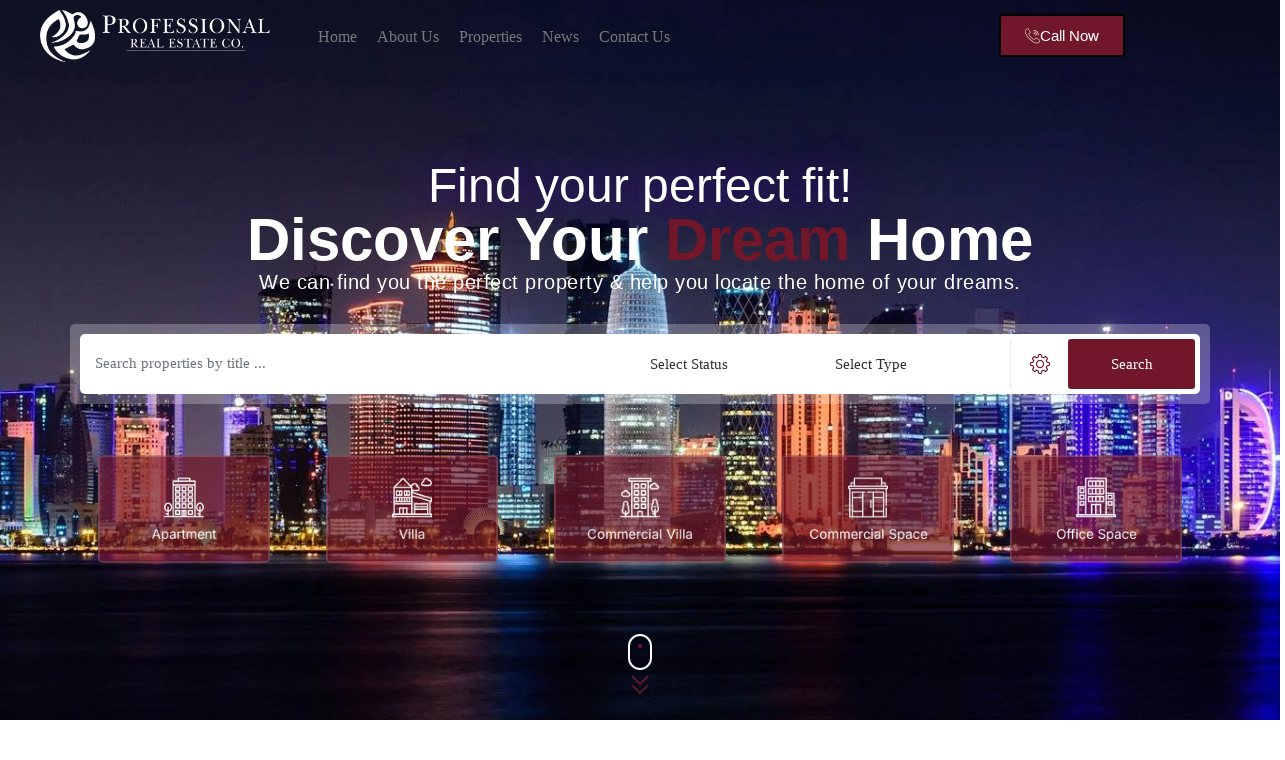

--- FILE ---
content_type: text/html; charset=UTF-8
request_url: https://profestate.com.qa/
body_size: 80799
content:

<!DOCTYPE html>
<html dir="ltr" lang="en-US" prefix="og: https://ogp.me/ns#">

<head><script data-pagespeed-no-defer data-two-no-delay type="text/javascript" >var two_worker_data_critical_data = {"critical_data":{"critical_css":true,"critical_fonts":true}}</script><script data-pagespeed-no-defer data-two-no-delay type="text/javascript" >var two_worker_data_font = {"font":[]}</script><script data-pagespeed-no-defer data-two-no-delay type="text/javascript" >var two_worker_data_excluded_js = {"js":[]}</script><script data-pagespeed-no-defer data-two-no-delay type="text/javascript" >var two_worker_data_js = {"js":[{"inline":false,"url":"https:\/\/profestate.com.qa\/wp-includes\/js\/jquery\/jquery.min.js?ver=3.7.1","id":"jquery-core-js","uid":"two_696e66228a054","exclude_blob":false,"excluded_from_delay":false},{"inline":true,"code":"[base64]","id":"ajax-login-script-js-extra","uid":"two_696e66228a0dd","exclude_blob":false,"excluded_from_delay":false},{"inline":false,"url":"https:\/\/profestate.com.qa\/wp-content\/themes\/luxus\/assets\/js\/ajax-login-script.js?ver=6.9","id":"ajax-login-script-js","uid":"two_696e66228a135","exclude_blob":false,"excluded_from_delay":false},{"inline":true,"code":"[base64]","id":"luxus-core-localize-js-extra","uid":"two_696e66228a16c","exclude_blob":false,"excluded_from_delay":false},{"inline":false,"url":"https:\/\/profestate.com.qa\/wp-content\/plugins\/luxus-core\/public\/js\/luxus-core-localize.js?ver=6.9","id":"luxus-core-localize-js","uid":"two_696e66228a1c6","exclude_blob":false,"excluded_from_delay":false},{"inline":false,"url":"https:\/\/profestate.com.qa\/wp-content\/plugins\/luxus-core\/public\/js\/luxus-core-ajax.js?ver=1.1.0","id":"luxus-core-ajax-js","uid":"two_696e66228a1fb","exclude_blob":false,"excluded_from_delay":false},{"inline":false,"url":"https:\/\/profestate.com.qa\/wp-content\/plugins\/luxus-core\/public\/js\/toastr.min.js?ver=1.1.0","id":"toastr-js","uid":"two_696e66228a22a","exclude_blob":false,"excluded_from_delay":false},{"inline":true,"code":"[base64]","id":"","uid":"two_696e66228a259","exclude_blob":false,"excluded_from_delay":false},{"inline":true,"code":"[base64]","id":"","uid":"two_696e66228a2c8","exclude_blob":false,"excluded_from_delay":false},{"inline":false,"url":"https:\/\/profestate.com.qa\/wp-content\/plugins\/luxus-core\/public\/js\/leaflet.min.js?ver=1.0","id":"leaflet-js","uid":"two_696e66228a356","exclude_blob":false,"excluded_from_delay":false},{"inline":false,"url":"https:\/\/profestate.com.qa\/wp-content\/plugins\/luxus-core\/public\/js\/leaflet.markercluster.js?ver=1.0","id":"markercluster-js","uid":"two_696e66228a3bf","exclude_blob":false,"excluded_from_delay":false},{"inline":false,"url":"https:\/\/profestate.com.qa\/wp-content\/plugins\/all-in-one-seo-pack-pro\/dist\/Pro\/assets\/table-of-contents.95d0dfce.js?ver=4.9.2","id":"aioseo\/js\/src\/vue\/standalone\/blocks\/table-of-contents\/frontend.js-js","uid":"two_696e66228a41f","exclude_blob":false,"excluded_from_delay":false},{"inline":false,"url":"https:\/\/profestate.com.qa\/wp-includes\/js\/dist\/hooks.min.js?ver=dd5603f07f9220ed27f1","id":"wp-hooks-js","uid":"two_696e66228a485","exclude_blob":false,"excluded_from_delay":false},{"inline":false,"url":"https:\/\/profestate.com.qa\/wp-includes\/js\/dist\/i18n.min.js?ver=c26c3dc7bed366793375","id":"wp-i18n-js","uid":"two_696e66228a4e3","exclude_blob":false,"excluded_from_delay":false},{"inline":true,"code":"[base64]","id":"wp-i18n-js-after","uid":"two_696e66228a53e","exclude_blob":false,"excluded_from_delay":false},{"inline":false,"url":"https:\/\/profestate.com.qa\/wp-content\/plugins\/contact-form-7\/includes\/swv\/js\/index.js?ver=6.1.4","id":"swv-js","uid":"two_696e66228a599","exclude_blob":false,"excluded_from_delay":false},{"inline":true,"code":"[base64]","id":"contact-form-7-js-before","uid":"two_696e66228a5fa","exclude_blob":false,"excluded_from_delay":false},{"inline":false,"url":"https:\/\/profestate.com.qa\/wp-content\/plugins\/contact-form-7\/includes\/js\/index.js?ver=6.1.4","id":"contact-form-7-js","uid":"two_696e66228a653","exclude_blob":false,"excluded_from_delay":false},{"inline":false,"url":"https:\/\/profestate.com.qa\/wp-content\/plugins\/luxus-core\/public\/js\/user-panel.js?ver=1.1.0","id":"user-panel-js","uid":"two_696e66228a6c0","exclude_blob":false,"excluded_from_delay":false},{"inline":false,"url":"https:\/\/profestate.com.qa\/wp-content\/plugins\/luxus-core\/public\/js\/luxus-core-public.js?ver=1.1.0","id":"luxus-core-js","uid":"two_696e66228a723","exclude_blob":false,"excluded_from_delay":false},{"inline":true,"code":"[base64]","id":"hostinger-reach-subscription-block-view-js-extra","uid":"two_696e66228a780","exclude_blob":false,"excluded_from_delay":false},{"inline":false,"url":"https:\/\/profestate.com.qa\/wp-content\/plugins\/hostinger-reach\/frontend\/dist\/blocks\/subscription-view.js?ver=1766210609","id":"hostinger-reach-subscription-block-view-js","uid":"two_696e66228a7ef","exclude_blob":false,"excluded_from_delay":false},{"inline":true,"code":"[base64]","id":"luxus-elementor-js-after","uid":"two_696e66228a857","exclude_blob":false,"excluded_from_delay":false},{"inline":false,"url":"https:\/\/profestate.com.qa\/wp-content\/themes\/luxus\/assets\/js\/bootstrap.min.js?ver=5.1.3","id":"bootstrap-js","uid":"two_696e66228a8b3","exclude_blob":false,"excluded_from_delay":false},{"inline":false,"url":"https:\/\/profestate.com.qa\/wp-content\/themes\/luxus\/assets\/js\/select2.min.js?ver=4.1.0","id":"select2-js","uid":"two_696e66228a918","exclude_blob":false,"excluded_from_delay":false},{"inline":false,"url":"https:\/\/profestate.com.qa\/wp-content\/themes\/luxus\/assets\/js\/elementor-widgets.js?ver=1.8.0","id":"elementor-widgets-js","uid":"two_696e66228a97c","exclude_blob":false,"excluded_from_delay":false},{"inline":false,"url":"https:\/\/profestate.com.qa\/wp-content\/themes\/luxus\/assets\/js\/slick.min.js?ver=1.8.0","id":"slick-carousel-js","uid":"two_696e66228a9e1","exclude_blob":false,"excluded_from_delay":false},{"inline":false,"url":"https:\/\/profestate.com.qa\/wp-content\/themes\/luxus\/assets\/js\/stellarnav.min.js?ver=4.0","id":"stellarnav-js","uid":"two_696e66228aa46","exclude_blob":false,"excluded_from_delay":false},{"inline":false,"url":"https:\/\/profestate.com.qa\/wp-content\/themes\/luxus\/assets\/js\/jquery.preloader.min.js?ver=1.0","id":"jquery.preloader-js","uid":"two_696e66228aab2","exclude_blob":false,"excluded_from_delay":false},{"inline":false,"url":"https:\/\/profestate.com.qa\/wp-content\/themes\/luxus\/assets\/js\/luxus.js?ver=1.0","id":"luxus-script-js","uid":"two_696e66228ab24","exclude_blob":false,"excluded_from_delay":false},{"inline":false,"url":"https:\/\/profestate.com.qa\/wp-content\/plugins\/elementskit-lite\/libs\/framework\/assets\/js\/frontend-script.js?ver=3.7.8","id":"elementskit-framework-js-frontend-js","uid":"two_696e66228ab77","exclude_blob":false,"excluded_from_delay":false},{"inline":true,"code":"[base64]","id":"elementskit-framework-js-frontend-js-after","uid":"two_696e66228abd0","exclude_blob":false,"excluded_from_delay":false},{"inline":false,"url":"https:\/\/profestate.com.qa\/wp-content\/plugins\/elementskit-lite\/widgets\/init\/assets\/js\/widget-scripts.js?ver=3.7.8","id":"ekit-widget-scripts-js","uid":"two_696e66228ac32","exclude_blob":false,"excluded_from_delay":false},{"inline":false,"url":"https:\/\/profestate.com.qa\/wp-content\/plugins\/elementor\/assets\/js\/webpack.runtime.min.js?ver=3.34.0","id":"elementor-webpack-runtime-js","uid":"two_696e66228ac8e","exclude_blob":false,"excluded_from_delay":false},{"inline":false,"url":"https:\/\/profestate.com.qa\/wp-content\/plugins\/elementor\/assets\/js\/frontend-modules.min.js?ver=3.34.0","id":"elementor-frontend-modules-js","uid":"two_696e66228acf0","exclude_blob":false,"excluded_from_delay":false},{"inline":false,"url":"https:\/\/profestate.com.qa\/wp-includes\/js\/jquery\/ui\/core.min.js?ver=1.13.3","id":"jquery-ui-core-js","uid":"two_696e66228ad4e","exclude_blob":false,"excluded_from_delay":false},{"inline":true,"code":"[base64]","id":"elementor-frontend-js-before","uid":"two_696e66228ada9","exclude_blob":false,"excluded_from_delay":false},{"inline":false,"url":"https:\/\/profestate.com.qa\/wp-content\/plugins\/elementor\/assets\/js\/frontend.min.js?ver=3.34.0","id":"elementor-frontend-js","uid":"two_696e66228af1f","exclude_blob":false,"excluded_from_delay":false},{"inline":false,"url":"https:\/\/profestate.com.qa\/wp-includes\/js\/jquery\/ui\/mouse.min.js?ver=1.13.3","id":"jquery-ui-mouse-js","uid":"two_696e66228af84","exclude_blob":false,"excluded_from_delay":false},{"inline":false,"url":"https:\/\/profestate.com.qa\/wp-includes\/js\/jquery\/ui\/slider.min.js?ver=1.13.3","id":"jquery-ui-slider-js","uid":"two_696e66228afe0","exclude_blob":false,"excluded_from_delay":false},{"inline":false,"url":"https:\/\/profestate.com.qa\/wp-content\/plugins\/elementor\/assets\/lib\/jquery-numerator\/jquery-numerator.min.js?ver=0.2.1","id":"jquery-numerator-js","uid":"two_696e66228b039","exclude_blob":false,"excluded_from_delay":false},{"inline":true,"code":"[base64]","id":"luxus-advance-search-slider-js-after","uid":"two_696e66228b09d","exclude_blob":false,"excluded_from_delay":false},{"inline":false,"url":"https:\/\/profestate.com.qa\/wp-content\/plugins\/elementskit-lite\/widgets\/init\/assets\/js\/animate-circle.min.js?ver=3.7.8","id":"animate-circle-js","uid":"two_696e66228b143","exclude_blob":false,"excluded_from_delay":false},{"inline":true,"code":"[base64]","id":"elementskit-elementor-js-extra","uid":"two_696e66228b1a5","exclude_blob":false,"excluded_from_delay":false},{"inline":false,"url":"https:\/\/profestate.com.qa\/wp-content\/plugins\/elementskit-lite\/widgets\/init\/assets\/js\/elementor.js?ver=3.7.8","id":"elementskit-elementor-js","uid":"two_696e66228b208","exclude_blob":false,"excluded_from_delay":false},{"inline":true,"code":"[base64]","id":"","uid":"two_696e66228b28b","exclude_blob":false,"excluded_from_delay":false},{"code":"[base64]","inline":true,"uid":"two_dispatchEvent_script"}]}</script><script data-pagespeed-no-defer data-two-no-delay type="text/javascript" >var two_worker_data_css = {"css":[{"url":"https:\/\/fonts.googleapis.com\/css?family=Inter%3A700%2C400%2C600%7CRoboto%3A400%2C500&display=swap#038;display=swap","media":"all","uid":""},{"url":"https:\/\/profestate.com.qa\/wp-content\/cache\/tw_optimize\/css\/two_front_page_aggregated_5031697833a1b266bf9fe4d7a52cf38e_delay.min.css?date=1768842786","media":"all","uid":""}]}</script><noscript><link rel="stylesheet" crossorigin="anonymous" class="two_uncritical_css_noscript" media="all" href="https://fonts.googleapis.com/css?family=Inter%3A700%2C400%2C600%7CRoboto%3A400%2C500&display=swap#038;display=swap"></noscript><noscript><link rel="stylesheet" crossorigin="anonymous" class="two_uncritical_css_noscript" media="all" href="https://profestate.com.qa/wp-content/cache/tw_optimize/css/two_front_page_aggregated_5031697833a1b266bf9fe4d7a52cf38e_delay.min.css?date=1768842786"></noscript>
	<meta charset="UTF-8">
	<meta name="viewport" content="width=device-width, initial-scale=1">
	<link rel="preconnect" href="https://fonts.googleapis.com" crossorigin>
<link rel="preconnect" href="https://fonts.gstatic.com" crossorigin>

	<script data-pagespeed-no-defer data-two-no-delay>window.addEventListener("load",function(){window.two_page_loaded=true;});function logLoaded(){console.log("window is loaded");}
(function listen(){if(window.two_page_loaded){logLoaded();}else{console.log("window is notLoaded");window.setTimeout(listen,50);}})();function applyElementorControllers(){if(!window.elementorFrontend)return;window.elementorFrontend.init()}
function applyViewCss(cssUrl){if(!cssUrl)return;const cssNode=document.createElement('link');cssNode.setAttribute("href",cssUrl);cssNode.setAttribute("rel","stylesheet");cssNode.setAttribute("type","text/css");document.head.appendChild(cssNode);}
var two_scripts_load=true;var two_load_delayed_javascript=function(event){if(two_scripts_load){two_scripts_load=false;two_connect_script(0);if(typeof two_delay_custom_js_new=="object"){document.dispatchEvent(two_delay_custom_js_new)}
window.two_delayed_loading_events.forEach(function(event){console.log("removed event listener");document.removeEventListener(event,two_load_delayed_javascript,false)});}};function two_loading_events(event){setTimeout(function(event){return function(){var t=function(eventType,elementClientX,elementClientY){var _event=new Event(eventType,{bubbles:true,cancelable:true});if(eventType==="click"){_event.clientX=elementClientX;_event.clientY=elementClientY}else{_event.touches=[{clientX:elementClientX,clientY:elementClientY}]}
return _event};var element;if(event&&event.type==="touchend"){var touch=event.changedTouches[0];element=document.elementFromPoint(touch.clientX,touch.clientY);element.dispatchEvent(t('touchstart',touch.clientX,touch.clientY));element.dispatchEvent(t('touchend',touch.clientX,touch.clientY));element.dispatchEvent(t('click',touch.clientX,touch.clientY));}else if(event&&event.type==="click"){element=document.elementFromPoint(event.clientX,event.clientY);element.dispatchEvent(t(event.type,event.clientX,event.clientY));}}}(event),150);}</script><script data-pagespeed-no-defer data-two-no-delay>window.two_delayed_loading_attribute="data-twodelayedjs";window.two_delayed_js_load_libs_first="";window.two_delayed_loading_events=["mousemove","click","keydown","wheel","touchmove","touchend"];window.two_event_listeners=[];</script><script data-pagespeed-no-defer data-two-no-delay>document.onreadystatechange=function(){if(document.readyState==="interactive"){if(window.two_delayed_loading_attribute!==undefined){window.two_delayed_loading_events.forEach(function(ev){window.two_event_listeners[ev]=document.addEventListener(ev,two_load_delayed_javascript,{passive:false})});}
if(window.two_delayed_loading_attribute_css!==undefined){window.two_delayed_loading_events_css.forEach(function(ev){window.two_event_listeners_css[ev]=document.addEventListener(ev,two_load_delayed_css,{passive:false})});}
if(window.two_load_delayed_iframe!==undefined){window.two_delayed_loading_iframe_events.forEach(function(ev){window.two_iframe_event_listeners[ev]=document.addEventListener(ev,two_load_delayed_iframe,{passive:false})});}}}</script>
		<!-- All in One SEO Pro 4.9.2 - aioseo.com -->
	<meta name="description" content="Find your perfect fit! Discover Your Dream Home We can find you the perfect property &amp; help you locate the home of your dreams. Select Status Rent Sale Select Type Apartment Commercial Space Commercial Villa Office Space Villa Search Select City Al Gharrafa Al Mansoura Al Markhiya Al Muntazah Al Nasr Al Rayyan Al Ruwais" />
	<meta name="robots" content="max-image-preview:large" />
	<link rel="canonical" href="https://profestate.com.qa/" />
	<meta name="generator" content="All in One SEO Pro (AIOSEO) 4.9.2" />
		<meta property="og:locale" content="en_US" />
		<meta property="og:site_name" content="Professional Real Estate -" />
		<meta property="og:type" content="article" />
		<meta property="og:title" content="Home - Professional Real Estate" />
		<meta property="og:description" content="Find your perfect fit! Discover Your Dream Home We can find you the perfect property &amp; help you locate the home of your dreams. Select Status Rent Sale Select Type Apartment Commercial Space Commercial Villa Office Space Villa Search Select City Al Gharrafa Al Mansoura Al Markhiya Al Muntazah Al Nasr Al Rayyan Al Ruwais" />
		<meta property="og:url" content="https://profestate.com.qa/" />
		<meta property="article:published_time" content="2024-03-05T07:45:29+00:00" />
		<meta property="article:modified_time" content="2026-01-09T07:45:04+00:00" />
		<meta name="twitter:card" content="summary_large_image" />
		<meta name="twitter:title" content="Home - Professional Real Estate" />
		<meta name="twitter:description" content="Find your perfect fit! Discover Your Dream Home We can find you the perfect property &amp; help you locate the home of your dreams. Select Status Rent Sale Select Type Apartment Commercial Space Commercial Villa Office Space Villa Search Select City Al Gharrafa Al Mansoura Al Markhiya Al Muntazah Al Nasr Al Rayyan Al Ruwais" />
		<script type="application/ld+json" class="aioseo-schema">
			{"@context":"https:\/\/schema.org","@graph":[{"@type":"BreadcrumbList","@id":"https:\/\/profestate.com.qa\/#breadcrumblist","itemListElement":[{"@type":"ListItem","@id":"https:\/\/profestate.com.qa#listItem","position":1,"name":"Home"}]},{"@type":"Organization","@id":"https:\/\/profestate.com.qa\/#organization","name":"Professional Real Estate","url":"https:\/\/profestate.com.qa\/"},{"@type":"WebPage","@id":"https:\/\/profestate.com.qa\/#webpage","url":"https:\/\/profestate.com.qa\/","name":"Home - Professional Real Estate","description":"Find your perfect fit! Discover Your Dream Home We can find you the perfect property & help you locate the home of your dreams. Select Status Rent Sale Select Type Apartment Commercial Space Commercial Villa Office Space Villa Search Select City Al Gharrafa Al Mansoura Al Markhiya Al Muntazah Al Nasr Al Rayyan Al Ruwais","inLanguage":"en-US","isPartOf":{"@id":"https:\/\/profestate.com.qa\/#website"},"breadcrumb":{"@id":"https:\/\/profestate.com.qa\/#breadcrumblist"},"datePublished":"2024-03-05T07:45:29+00:00","dateModified":"2026-01-09T07:45:04+00:00"},{"@type":"WebSite","@id":"https:\/\/profestate.com.qa\/#website","url":"https:\/\/profestate.com.qa\/","name":"Professional Real Estate","inLanguage":"en-US","publisher":{"@id":"https:\/\/profestate.com.qa\/#organization"}}]}
		</script>
		<!-- All in One SEO Pro -->


	<!-- This site is optimized with the Yoast SEO Premium plugin v26.2 (Yoast SEO v26.6) - https://yoast.com/wordpress/plugins/seo/ -->
	<title>Home - Professional Real Estate</title>
	<meta name="description" content="Find apartments for rent in Qatar with a trusted real estate company in Doha. Browse furnished apartments &amp; family accommodation across Qatar" />
	<link rel="canonical" href="https://profestate.com.qa/" />
	<meta property="og:locale" content="en_US" />
	<meta property="og:type" content="website" />
	<meta property="og:title" content="Home" />
	<meta property="og:description" content="Find apartments for rent in Qatar with a trusted real estate company in Doha. Browse furnished apartments &amp; family accommodation across Qatar" />
	<meta property="og:url" content="https://profestate.com.qa/" />
	<meta property="og:site_name" content="Professional Real Estate" />
	<meta property="article:modified_time" content="2026-01-09T07:45:04+00:00" />
	<meta property="og:image" content="http://profestate.com.qa/wp-content/uploads/2022/01/Gallery.webp" />
	<meta name="twitter:card" content="summary_large_image" />
	<script type="application/ld+json" class="yoast-schema-graph">{"@context":"https://schema.org","@graph":[{"@type":"WebPage","@id":"https://profestate.com.qa/","url":"https://profestate.com.qa/","name":"Apartments for Rent in Qatar | Trusted Real Estate Company Qatar","isPartOf":{"@id":"https://profestate.com.qa/#website"},"primaryImageOfPage":{"@id":"https://profestate.com.qa/#primaryimage"},"image":{"@id":"https://profestate.com.qa/#primaryimage"},"thumbnailUrl":"http://profestate.com.qa/wp-content/uploads/2022/01/Gallery.webp","datePublished":"2024-03-05T07:45:29+00:00","dateModified":"2026-01-09T07:45:04+00:00","description":"Find apartments for rent in Qatar with a trusted real estate company in Doha. Browse furnished apartments & family accommodation across Qatar","breadcrumb":{"@id":"https://profestate.com.qa/#breadcrumb"},"inLanguage":"en-US","potentialAction":[{"@type":"ReadAction","target":["https://profestate.com.qa/"]}]},{"@type":"ImageObject","inLanguage":"en-US","@id":"https://profestate.com.qa/#primaryimage","url":"https://profestate.com.qa/wp-content/uploads/2022/01/Gallery.webp","contentUrl":"https://profestate.com.qa/wp-content/uploads/2022/01/Gallery.webp","width":1180,"height":967},{"@type":"BreadcrumbList","@id":"https://profestate.com.qa/#breadcrumb","itemListElement":[{"@type":"ListItem","position":1,"name":"Home"}]},{"@type":"WebSite","@id":"https://profestate.com.qa/#website","url":"https://profestate.com.qa/","name":"Professional Real Estate","description":"","potentialAction":[{"@type":"SearchAction","target":{"@type":"EntryPoint","urlTemplate":"https://profestate.com.qa/?s={search_term_string}"},"query-input":{"@type":"PropertyValueSpecification","valueRequired":true,"valueName":"search_term_string"}}],"inLanguage":"en-US"}]}</script>
	<!-- / Yoast SEO Premium plugin. -->


<link rel='dns-prefetch' href='//fonts.googleapis.com' />
<link rel="alternate" type="application/rss+xml" title="Professional Real Estate &raquo; Feed" href="https://profestate.com.qa/feed/" />
<link rel="alternate" type="application/rss+xml" title="Professional Real Estate &raquo; Comments Feed" href="https://profestate.com.qa/comments/feed/" />
<link rel="alternate" title="oEmbed (JSON)" type="application/json+oembed" href="https://profestate.com.qa/wp-json/oembed/1.0/embed?url=https%3A%2F%2Fprofestate.com.qa%2F" />
<link rel="alternate" title="oEmbed (XML)" type="text/xml+oembed" href="https://profestate.com.qa/wp-json/oembed/1.0/embed?url=https%3A%2F%2Fprofestate.com.qa%2F&#038;format=xml" />
		<!-- This site uses the Google Analytics by MonsterInsights plugin v9.11.0 - Using Analytics tracking - https://www.monsterinsights.com/ -->
		<!-- Note: MonsterInsights is not currently configured on this site. The site owner needs to authenticate with Google Analytics in the MonsterInsights settings panel. -->
					<!-- No tracking code set -->
				<!-- / Google Analytics by MonsterInsights -->
		













































<script data-two_delay_id="two_696e66228a054" data-two_delay_src="https://profestate.com.qa/wp-includes/js/jquery/jquery.min.js?ver=3.7.1" id="jquery-core-js"></script>
<script data-two_delay_src='inline' data-two_delay_id="two_696e66228a0dd" id="ajax-login-script-js-extra"></script>
<script data-two_delay_id="two_696e66228a135" data-two_delay_src="https://profestate.com.qa/wp-content/themes/luxus/assets/js/ajax-login-script.js?ver=6.9" id="ajax-login-script-js"></script>
<script data-two_delay_src='inline' data-two_delay_id="two_696e66228a16c" id="luxus-core-localize-js-extra"></script>
<script data-two_delay_id="two_696e66228a1c6" data-two_delay_src="https://profestate.com.qa/wp-content/plugins/luxus-core/public/js/luxus-core-localize.js?ver=6.9" id="luxus-core-localize-js"></script>
<script data-two_delay_id="two_696e66228a1fb" data-two_delay_src="https://profestate.com.qa/wp-content/plugins/luxus-core/public/js/luxus-core-ajax.js?ver=1.1.0" id="luxus-core-ajax-js"></script>
<script data-two_delay_id="two_696e66228a22a" data-two_delay_src="https://profestate.com.qa/wp-content/plugins/luxus-core/public/js/toastr.min.js?ver=1.1.0" id="toastr-js"></script>
<link rel="https://api.w.org/" href="https://profestate.com.qa/wp-json/" /><link rel="alternate" title="JSON" type="application/json" href="https://profestate.com.qa/wp-json/wp/v2/pages/17944" /><link rel="EditURI" type="application/rsd+xml" title="RSD" href="https://profestate.com.qa/xmlrpc.php?rsd" />
<meta name="generator" content="WordPress 6.9" />
<link rel='shortlink' href='https://profestate.com.qa/' />
<meta name="generator" content="Elementor 3.34.0; features: e_font_icon_svg, additional_custom_breakpoints; settings: css_print_method-external, google_font-enabled, font_display-swap">
			
			<link rel="icon" href="https://profestate.com.qa/wp-content/uploads/2025/12/cropped-Professional-Logo.pdf-32x32.png" sizes="32x32" />
<link rel="icon" href="https://profestate.com.qa/wp-content/uploads/2025/12/cropped-Professional-Logo.pdf-192x192.png" sizes="192x192" />
<link rel="apple-touch-icon" href="https://profestate.com.qa/wp-content/uploads/2025/12/cropped-Professional-Logo.pdf-180x180.png" />
<meta name="msapplication-TileImage" content="https://profestate.com.qa/wp-content/uploads/2025/12/cropped-Professional-Logo.pdf-270x270.png" />
		
		<style class="two_critical_css" type="text/css">:root{--direction-multiplier:1}.elementor-screen-only,.screen-reader-text,.screen-reader-text span,.ui-helper-hidden-accessible{height:1px;margin:-1px;overflow:hidden;padding:0;position:absolute;top:-10000em;width:1px;clip:rect(0,0,0,0);border:0}.elementor *,.elementor :after,.elementor :before{box-sizing:border-box}.elementor a{box-shadow:none;text-decoration:none}.elementor img{border:none;border-radius:0;box-shadow:none;height:auto;max-width:100%}.elementor embed,.elementor iframe,.elementor object,.elementor video{border:none;line-height:1;margin:0;max-width:100%;width:100%}.elementor-element{--flex-direction:initial;--flex-wrap:initial;--justify-content:initial;--align-items:initial;--align-content:initial;--gap:initial;--flex-basis:initial;--flex-grow:initial;--flex-shrink:initial;--order:initial;--align-self:initial;align-self:var(--align-self);flex-basis:var(--flex-basis);flex-grow:var(--flex-grow);flex-shrink:var(--flex-shrink);order:var(--order)}.elementor-element:where(.e-con-full,.elementor-widget){align-content:var(--align-content);align-items:var(--align-items);flex-direction:var(--flex-direction);flex-wrap:var(--flex-wrap);gap:var(--row-gap) var(--column-gap);justify-content:var(--justify-content)}.elementor-invisible{visibility:hidden}.elementor-align-center{text-align:center}.elementor-align-left{text-align:left}.elementor-align-center .elementor-button,.elementor-align-left .elementor-button,.elementor-align-right .elementor-button{width:auto}:root{--page-title-display:block}.elementor-widget{position:relative}.elementor-widget:not(:last-child){margin-block-end:var(--kit-widget-spacing,20px)}.elementor-grid{display:grid;grid-column-gap:var(--grid-column-gap);grid-row-gap:var(--grid-row-gap)}.elementor-grid .elementor-grid-item{min-width:0}.elementor-grid-0 .elementor-grid{display:inline-block;margin-block-end:calc(-1 * var(--grid-row-gap));width:100%;word-spacing:var(--grid-column-gap)}.elementor-grid-0 .elementor-grid .elementor-grid-item{display:inline-block;margin-block-end:var(--grid-row-gap);word-break:break-word}.elementor-grid-3 .elementor-grid{grid-template-columns:repeat(3,1fr)}@media (max-width:1024px){.elementor-grid-tablet-0 .elementor-grid{display:inline-block;margin-block-end:calc(-1 * var(--grid-row-gap));width:100%;word-spacing:var(--grid-column-gap)}.elementor-grid-tablet-0 .elementor-grid .elementor-grid-item{display:inline-block;margin-block-end:var(--grid-row-gap);word-break:break-word}.elementor-grid-tablet-1 .elementor-grid{grid-template-columns:repeat(1,1fr)}.elementor-grid-tablet-2 .elementor-grid{grid-template-columns:repeat(2,1fr)}.elementor-grid-tablet-3 .elementor-grid{grid-template-columns:repeat(3,1fr)}.elementor-grid-tablet-4 .elementor-grid{grid-template-columns:repeat(4,1fr)}.elementor-grid-tablet-5 .elementor-grid{grid-template-columns:repeat(5,1fr)}.elementor-grid-tablet-6 .elementor-grid{grid-template-columns:repeat(6,1fr)}.elementor-grid-tablet-7 .elementor-grid{grid-template-columns:repeat(7,1fr)}.elementor-grid-tablet-8 .elementor-grid{grid-template-columns:repeat(8,1fr)}.elementor-grid-tablet-9 .elementor-grid{grid-template-columns:repeat(9,1fr)}.elementor-grid-tablet-10 .elementor-grid{grid-template-columns:repeat(10,1fr)}.elementor-grid-tablet-11 .elementor-grid{grid-template-columns:repeat(11,1fr)}.elementor-grid-tablet-12 .elementor-grid{grid-template-columns:repeat(12,1fr)}}@media (max-width:767px){.elementor-grid-mobile-0 .elementor-grid{display:inline-block;margin-block-end:calc(-1 * var(--grid-row-gap));width:100%;word-spacing:var(--grid-column-gap)}.elementor-grid-mobile-0 .elementor-grid .elementor-grid-item{display:inline-block;margin-block-end:var(--grid-row-gap);word-break:break-word}.elementor-grid-mobile-1 .elementor-grid{grid-template-columns:repeat(1,1fr)}.elementor-grid-mobile-2 .elementor-grid{grid-template-columns:repeat(2,1fr)}.elementor-grid-mobile-3 .elementor-grid{grid-template-columns:repeat(3,1fr)}.elementor-grid-mobile-4 .elementor-grid{grid-template-columns:repeat(4,1fr)}.elementor-grid-mobile-5 .elementor-grid{grid-template-columns:repeat(5,1fr)}.elementor-grid-mobile-6 .elementor-grid{grid-template-columns:repeat(6,1fr)}.elementor-grid-mobile-7 .elementor-grid{grid-template-columns:repeat(7,1fr)}.elementor-grid-mobile-8 .elementor-grid{grid-template-columns:repeat(8,1fr)}.elementor-grid-mobile-9 .elementor-grid{grid-template-columns:repeat(9,1fr)}.elementor-grid-mobile-10 .elementor-grid{grid-template-columns:repeat(10,1fr)}.elementor-grid-mobile-11 .elementor-grid{grid-template-columns:repeat(11,1fr)}.elementor-grid-mobile-12 .elementor-grid{grid-template-columns:repeat(12,1fr)}}@media (min-width:1025px){#elementor-device-mode:after{content:"desktop"}}@media (max-width:1024px){#elementor-device-mode:after{content:"tablet"}}@media (max-width:767px){#elementor-device-mode:after{content:"mobile"}}@media (prefers-reduced-motion:no-preference){html{scroll-behavior:smooth}}.e-con{--border-radius:0;--border-top-width:0px;--border-right-width:0px;--border-bottom-width:0px;--border-left-width:0px;--border-style:initial;--border-color:initial;--container-widget-width:100%;--container-widget-height:initial;--container-widget-flex-grow:0;--container-widget-align-self:initial;--content-width:min(100%,var(--container-max-width,1140px));--width:100%;--min-height:initial;--height:auto;--text-align:initial;--margin-top:0px;--margin-right:0px;--margin-bottom:0px;--margin-left:0px;--padding-top:var(--container-default-padding-top,10px);--padding-right:var(--container-default-padding-right,10px);--padding-bottom:var(--container-default-padding-bottom,10px);--padding-left:var(--container-default-padding-left,10px);--position:relative;--z-index:revert;--overflow:visible;--gap:var(--widgets-spacing,20px);--row-gap:var(--widgets-spacing-row,20px);--column-gap:var(--widgets-spacing-column,20px);--overlay-mix-blend-mode:initial;--overlay-opacity:1;--overlay-transition:0.3s;--e-con-grid-template-columns:repeat(3,1fr);--e-con-grid-template-rows:repeat(2,1fr);border-radius:var(--border-radius);height:var(--height);min-height:var(--min-height);min-width:0;overflow:var(--overflow);position:var(--position);width:var(--width);z-index:var(--z-index);--flex-wrap-mobile:wrap}.e-con:where(:not(.e-div-block-base)){transition:background var(--background-transition,.3s),border var(--border-transition,.3s),box-shadow var(--border-transition,.3s),transform var(--e-con-transform-transition-duration,.4s)}.e-con{--margin-block-start:var(--margin-top);--margin-block-end:var(--margin-bottom);--margin-inline-start:var(--margin-left);--margin-inline-end:var(--margin-right);--padding-inline-start:var(--padding-left);--padding-inline-end:var(--padding-right);--padding-block-start:var(--padding-top);--padding-block-end:var(--padding-bottom);--border-block-start-width:var(--border-top-width);--border-block-end-width:var(--border-bottom-width);--border-inline-start-width:var(--border-left-width);--border-inline-end-width:var(--border-right-width)}.e-con{margin-block-end:var(--margin-block-end);margin-block-start:var(--margin-block-start);margin-inline-end:var(--margin-inline-end);margin-inline-start:var(--margin-inline-start);padding-inline-end:var(--padding-inline-end);padding-inline-start:var(--padding-inline-start)}.e-con.e-flex{--flex-direction:column;--flex-basis:auto;--flex-grow:0;--flex-shrink:1;flex:var(--flex-grow) var(--flex-shrink) var(--flex-basis)}.e-con-full,.e-con>.e-con-inner{padding-block-end:var(--padding-block-end);padding-block-start:var(--padding-block-start);text-align:var(--text-align)}.e-con-full.e-flex,.e-con.e-flex>.e-con-inner{flex-direction:var(--flex-direction)}.e-con,.e-con>.e-con-inner{display:var(--display)}.e-con-boxed.e-flex{align-content:normal;align-items:normal;flex-direction:column;flex-wrap:nowrap;justify-content:normal}.e-con-boxed{gap:initial;text-align:initial}.e-con.e-flex>.e-con-inner{align-content:var(--align-content);align-items:var(--align-items);align-self:auto;flex-basis:auto;flex-grow:1;flex-shrink:1;flex-wrap:var(--flex-wrap);justify-content:var(--justify-content)}.e-con>.e-con-inner{gap:var(--row-gap) var(--column-gap);height:100%;margin:0 auto;max-width:var(--content-width);padding-inline-end:0;padding-inline-start:0;width:100%}:is(.elementor-section-wrap,[data-elementor-id])>.e-con{--margin-left:auto;--margin-right:auto;max-width:min(100%,var(--width))}.e-con .elementor-widget.elementor-widget{margin-block-end:0}.e-con:before,.e-con>.elementor-background-slideshow:before,.e-con>.elementor-motion-effects-container>.elementor-motion-effects-layer:before,:is(.e-con,.e-con>.e-con-inner)>.elementor-background-video-container:before{border-block-end-width:var(--border-block-end-width);border-block-start-width:var(--border-block-start-width);border-color:var(--border-color);border-inline-end-width:var(--border-inline-end-width);border-inline-start-width:var(--border-inline-start-width);border-radius:var(--border-radius);border-style:var(--border-style);content:var(--background-overlay);display:block;height:max(100% + var(--border-top-width) + var(--border-bottom-width),100%);left:calc(0px - var(--border-left-width));mix-blend-mode:var(--overlay-mix-blend-mode);opacity:var(--overlay-opacity);position:absolute;top:calc(0px - var(--border-top-width));transition:var(--overlay-transition,.3s);width:max(100% + var(--border-left-width) + var(--border-right-width),100%)}.e-con:before{transition:background var(--overlay-transition,.3s),border-radius var(--border-transition,.3s),opacity var(--overlay-transition,.3s)}.e-con .elementor-widget{min-width:0}.e-con .elementor-widget-empty,.e-con .elementor-widget-google_maps,.e-con .elementor-widget-video,.e-con .elementor-widget.e-widget-swiper{width:100%}.e-con>.e-con-inner>.elementor-widget>.elementor-widget-container,.e-con>.elementor-widget>.elementor-widget-container{height:100%}.e-con.e-con>.e-con-inner>.elementor-widget,.elementor.elementor .e-con>.elementor-widget{max-width:100%}.e-con .elementor-widget:not(:last-child){--kit-widget-spacing:0px}@media (max-width:767px){.e-con.e-flex{--width:100%;--flex-wrap:var(--flex-wrap-mobile)}.e-con.e-flex .elementor-widget-archive-posts{width:100%}}.elementor-element:where(:not(.e-con)):where(:not(.e-div-block-base)) .elementor-widget-container,.elementor-element:where(:not(.e-con)):where(:not(.e-div-block-base)):not(:has(.elementor-widget-container)){transition:background .3s,border .3s,border-radius .3s,box-shadow .3s,transform var(--e-transform-transition-duration,.4s)}.elementor-heading-title{line-height:1;margin:0;padding:0}.elementor-button{background-color:#69727d;border-radius:3px;color:#fff;display:inline-block;fill:#fff;font-size:15px;line-height:1;padding:12px 24px;text-align:center;transition:all .3s}.elementor-button:focus,.elementor-button:hover,.elementor-button:visited{color:#fff}.elementor-button-content-wrapper{display:flex;flex-direction:row;gap:5px;justify-content:center}.elementor-button-icon{align-items:center;display:flex}.elementor-button-text{display:inline-block}.elementor-button span{text-decoration:inherit}.elementor-view-framed .elementor-icon{background-color:#fff0;border:3px solid #69727d;color:#69727d;padding:.5em}.elementor-icon{color:#69727d;display:inline-block;font-size:50px;line-height:1;text-align:center;transition:all .3s}.elementor-icon i,.elementor-icon svg{display:block;height:1em;position:relative;width:1em}.elementor-icon i:before,.elementor-icon svg:before{left:50%;position:absolute;transform:translateX(-50%)}.elementor-shape-rounded .elementor-icon{border-radius:10%}.animated{animation-duration:1.25s}@media (max-width:767px){.elementor .elementor-hidden-mobile,.elementor .elementor-hidden-phone{display:none}}@media (min-width:768px) and (max-width:1024px){.elementor .elementor-hidden-tablet{display:none}}@media (min-width:1025px) and (max-width:99999px){.elementor .elementor-hidden-desktop{display:none}}.elementor-15676 .elementor-element.elementor-element-12434b2{--display:flex;--flex-direction:column;--container-widget-width:calc( ( 1 - var( --container-widget-flex-grow ) ) * 100% );--container-widget-height:initial;--container-widget-flex-grow:0;--container-widget-align-self:initial;--flex-wrap-mobile:wrap;--align-items:stretch;--gap:0px 0px;--row-gap:0px;--column-gap:0px;--padding-top:0px;--padding-bottom:0px;--padding-left:0px;--padding-right:0px}.elementor-15676 .elementor-element.elementor-element-ac056ed{--display:flex;--flex-direction:row;--container-widget-width:calc( ( 1 - var( --container-widget-flex-grow ) ) * 100% );--container-widget-height:100%;--container-widget-flex-grow:1;--container-widget-align-self:stretch;--flex-wrap-mobile:wrap;--align-items:center;--gap:10px 10px;--row-gap:10px;--column-gap:10px;--padding-top:10px;--padding-bottom:10px;--padding-left:0px;--padding-right:0px}.elementor-15676 .elementor-element.elementor-element-ebc1f2a{--display:flex;--gap:0px 0px;--row-gap:0px;--column-gap:0px;--padding-top:0px;--padding-bottom:0px;--padding-left:15px;--padding-right:15px}.elementor-15676 .elementor-element.elementor-element-99c2f7b{width:auto;max-width:auto;text-align:start}.elementor-15676 .elementor-element.elementor-element-99c2f7b.elementor-element{--flex-grow:0;--flex-shrink:0}.elementor-15676 .elementor-element.elementor-element-99c2f7b img{width:230px}.elementor-15676 .elementor-element.elementor-element-2f0deeb{--display:flex;--flex-direction:row;--container-widget-width:calc( ( 1 - var( --container-widget-flex-grow ) ) * 100% );--container-widget-height:100%;--container-widget-flex-grow:1;--container-widget-align-self:stretch;--flex-wrap-mobile:wrap;--justify-content:flex-end;--align-items:center;--gap:0px 0px;--row-gap:0px;--column-gap:0px;--padding-top:0px;--padding-bottom:0px;--padding-left:15px;--padding-right:015px}.elementor-15676 .elementor-element.elementor-element-2f0deeb.e-con{--flex-grow:0;--flex-shrink:1}.elementor-15676 .elementor-element.elementor-element-458c4a5 .nav-menu-widget .stellarnav.desktop>ul>li>a{line-height:80px}.elementor-15676 .elementor-element.elementor-element-458c4a5 .nav-menu-widget{text-align:center}.elementor-15676 .elementor-element.elementor-element-458c4a5 .nav-menu-widget .stellarnav.desktop ul li a{color:#FFF}.elementor-15676 .elementor-element.elementor-element-458c4a5 .nav-menu-widget .stellarnav.desktop .current-menu-item>a{color:var(--e-global-color-primary)}.elementor-15676 .elementor-element.elementor-element-458c4a5 .nav-menu-widget .stellarnav.mobile.dark ul{background-color:var(--e-global-color-primary)}.elementor-15676 .elementor-element.elementor-element-458c4a5 .nav-menu-widget .stellarnav.mobile .menu-toggle span.bars span{background-color:#FFF}.elementor-15676 .elementor-element.elementor-element-458c4a5 .nav-menu-widget .stellarnav.mobile a{color:#fff}.elementor-15676 .elementor-element.elementor-element-56d95a2{--display:flex;--flex-direction:row;--container-widget-width:calc( ( 1 - var( --container-widget-flex-grow ) ) * 100% );--container-widget-height:100%;--container-widget-flex-grow:1;--container-widget-align-self:stretch;--flex-wrap-mobile:wrap;--justify-content:flex-end;--align-items:center;--gap:0px 0px;--row-gap:0px;--column-gap:0px;--padding-top:0px;--padding-bottom:0px;--padding-left:0px;--padding-right:015px}.elementor-15676 .elementor-element.elementor-element-56d95a2.e-con{--flex-grow:0;--flex-shrink:1}.elementor-widget-button .elementor-button{background-color:var(--e-global-color-accent);font-family:var(--e-global-typography-accent-font-family),Sans-serif;font-weight:var(--e-global-typography-accent-font-weight)}.elementor-15676 .elementor-element.elementor-element-f35c039 .elementor-button{background-color:var(--e-global-color-primary);border-style:solid;border-width:2px 2px 2px 2px;border-color:#000}.elementor-15676 .elementor-element.elementor-element-f35c039{padding:0 0 0 0}.elementor-15676 .elementor-element.elementor-element-f35c039 .elementor-button-content-wrapper{flex-direction:row}@media (max-width:1024px){.elementor-15676 .elementor-element.elementor-element-ac056ed{--padding-top:12px;--padding-bottom:12px;--padding-left:0px;--padding-right:0px}.elementor-15676 .elementor-element.elementor-element-2f0deeb{--align-items:center;--container-widget-width:calc( ( 1 - var( --container-widget-flex-grow ) ) * 100% )}.elementor-15676 .elementor-element.elementor-element-56d95a2{--align-items:center;--container-widget-width:calc( ( 1 - var( --container-widget-flex-grow ) ) * 100% )}}@media (min-width:768px){.elementor-15676 .elementor-element.elementor-element-ac056ed{--content-width:1230px}.elementor-15676 .elementor-element.elementor-element-ebc1f2a{--width:30%}.elementor-15676 .elementor-element.elementor-element-2f0deeb{--width:80%}.elementor-15676 .elementor-element.elementor-element-56d95a2{--width:29%}}@media (max-width:767px){.elementor-15676 .elementor-element.elementor-element-ac056ed{--flex-wrap:nowrap}.elementor-15676 .elementor-element.elementor-element-ebc1f2a{--width:81%;--align-items:center;--container-widget-width:calc( ( 1 - var( --container-widget-flex-grow ) ) * 100% )}.elementor-15676 .elementor-element.elementor-element-99c2f7b{width:var(--container-widget-width,97.972px);max-width:97.972px;--container-widget-width:97.972px;--container-widget-flex-grow:0}.elementor-15676 .elementor-element.elementor-element-99c2f7b img{max-width:130px}.elementor-15676 .elementor-element.elementor-element-2f0deeb{--width:12%}.elementor-15676 .elementor-element.elementor-element-56d95a2{--width:12%}}.elementor-15729 .elementor-element.elementor-element-33dda7c{--display:flex;--flex-direction:column;--container-widget-width:calc( ( 1 - var( --container-widget-flex-grow ) ) * 100% );--container-widget-height:initial;--container-widget-flex-grow:0;--container-widget-align-self:initial;--flex-wrap-mobile:wrap;--align-items:stretch;--gap:0px 0px;--row-gap:0px;--column-gap:0px;--overlay-opacity:0.95;--margin-top:0px;--margin-bottom:0px;--margin-left:0px;--margin-right:0px;--padding-top:0px;--padding-bottom:0px;--padding-left:0px;--padding-right:0px}.elementor-15729 .elementor-element.elementor-element-33dda7c:not(.elementor-motion-effects-element-type-background),.elementor-15729 .elementor-element.elementor-element-33dda7c>.elementor-motion-effects-container>.elementor-motion-effects-layer{background-image:url("data:image/svg+xml,%3Csvg%20xmlns=%22http://www.w3.org/2000/svg%22%20viewBox=%220%200%20%20%22%3E%3C/svg%3E#}https://profestate.com.qa/wp-content/uploads/2021/06/footer-bg-1.webp");background-position:center center;background-repeat:no-repeat;background-size:cover}.elementor-15729 .elementor-element.elementor-element-33dda7c::before,.elementor-15729 .elementor-element.elementor-element-33dda7c>.elementor-background-video-container::before,.elementor-15729 .elementor-element.elementor-element-33dda7c>.e-con-inner>.elementor-background-video-container::before,.elementor-15729 .elementor-element.elementor-element-33dda7c>.elementor-background-slideshow::before,.elementor-15729 .elementor-element.elementor-element-33dda7c>.e-con-inner>.elementor-background-slideshow::before,.elementor-15729 .elementor-element.elementor-element-33dda7c>.elementor-motion-effects-container>.elementor-motion-effects-layer::before{background-color:#fff0;--background-overlay:'';background-image:linear-gradient(140deg,var(--e-global-color-primary) 0%,#711729EB 80%)}.elementor-15729 .elementor-element.elementor-element-f9d2243{--display:flex;--flex-direction:row;--container-widget-width:calc( ( 1 - var( --container-widget-flex-grow ) ) * 100% );--container-widget-height:100%;--container-widget-flex-grow:1;--container-widget-align-self:stretch;--flex-wrap-mobile:wrap;--align-items:stretch;--gap:10px 10px;--row-gap:10px;--column-gap:10px;--padding-top:50px;--padding-bottom:50px;--padding-left:0px;--padding-right:0px}.elementor-15729 .elementor-element.elementor-element-91b0cd7{--display:flex;--padding-top:0px;--padding-bottom:0px;--padding-left:15px;--padding-right:0px}.elementor-15729 .elementor-element.elementor-element-91b0cd7.e-con{--flex-grow:0;--flex-shrink:0}.elementor-15729 .elementor-element.elementor-element-f7c89f3{margin:0 0 calc(var(--kit-widget-spacing, 0px) + 0px) 0;text-align:start}.elementor-15729 .elementor-element.elementor-element-f7c89f3 img{width:68%}.elementor-widget-icon-list .elementor-icon-list-icon i{color:var(--e-global-color-primary)}.elementor-widget-icon-list .elementor-icon-list-icon svg{fill:var(--e-global-color-primary)}.elementor-widget-icon-list .elementor-icon-list-item>.elementor-icon-list-text,.elementor-widget-icon-list .elementor-icon-list-item>a{font-family:var(--e-global-typography-text-font-family),Sans-serif;font-weight:var(--e-global-typography-text-font-weight)}.elementor-widget-icon-list .elementor-icon-list-text{color:var(--e-global-color-secondary)}.elementor-15729 .elementor-element.elementor-element-3b0602b .elementor-icon-list-items:not(.elementor-inline-items) .elementor-icon-list-item:not(:last-child){padding-block-end:calc(0px/2)}.elementor-15729 .elementor-element.elementor-element-3b0602b .elementor-icon-list-items:not(.elementor-inline-items) .elementor-icon-list-item:not(:first-child){margin-block-start:calc(0px/2)}.elementor-15729 .elementor-element.elementor-element-3b0602b .elementor-icon-list-icon svg{fill:#000;transition:fill 0.3s}.elementor-15729 .elementor-element.elementor-element-3b0602b{--e-icon-list-icon-size:14px;--e-icon-list-icon-align:left;--e-icon-list-icon-margin:0 calc(var(--e-icon-list-icon-size, 1em) * 0.25) 0 0;--icon-vertical-offset:0px}.elementor-15729 .elementor-element.elementor-element-3b0602b .elementor-icon-list-icon{padding-inline-end:5px}.elementor-15729 .elementor-element.elementor-element-3b0602b .elementor-icon-list-item>.elementor-icon-list-text,.elementor-15729 .elementor-element.elementor-element-3b0602b .elementor-icon-list-item>a{font-size:12px;line-height:22px}.elementor-15729 .elementor-element.elementor-element-3b0602b .elementor-icon-list-text{color:#F7F7FF;transition:color 0.3s}.elementor-15729 .elementor-element.elementor-element-5838e06{--display:flex}.elementor-widget-heading .elementor-heading-title{font-family:var(--e-global-typography-primary-font-family),Sans-serif;font-weight:var(--e-global-typography-primary-font-weight);color:var(--e-global-color-primary)}.elementor-15729 .elementor-element.elementor-element-a25b1a5 .elementor-heading-title{font-size:15px;color:#fff}.elementor-15729 .elementor-element.elementor-element-9f3e3cc .elementor-icon-list-items:not(.elementor-inline-items) .elementor-icon-list-item:not(:last-child){padding-block-end:calc(4px/2)}.elementor-15729 .elementor-element.elementor-element-9f3e3cc .elementor-icon-list-items:not(.elementor-inline-items) .elementor-icon-list-item:not(:first-child){margin-block-start:calc(4px/2)}.elementor-15729 .elementor-element.elementor-element-9f3e3cc .elementor-icon-list-icon i{color:#000;transition:color 0.3s}.elementor-15729 .elementor-element.elementor-element-9f3e3cc{--e-icon-list-icon-size:14px;--icon-vertical-offset:0px}.elementor-15729 .elementor-element.elementor-element-9f3e3cc .elementor-icon-list-item>.elementor-icon-list-text,.elementor-15729 .elementor-element.elementor-element-9f3e3cc .elementor-icon-list-item>a{font-size:12px}.elementor-15729 .elementor-element.elementor-element-9f3e3cc .elementor-icon-list-text{color:#F7F7FF;transition:color 0.3s}.elementor-15729 .elementor-element.elementor-element-9c26448{--display:flex}.elementor-15729 .elementor-element.elementor-element-a1d8bed .elementor-heading-title{font-size:15px;color:#fff}.elementor-15729 .elementor-element.elementor-element-2f31fd8 .elementor-icon-list-items:not(.elementor-inline-items) .elementor-icon-list-item:not(:last-child){padding-block-end:calc(4px/2)}.elementor-15729 .elementor-element.elementor-element-2f31fd8 .elementor-icon-list-items:not(.elementor-inline-items) .elementor-icon-list-item:not(:first-child){margin-block-start:calc(4px/2)}.elementor-15729 .elementor-element.elementor-element-2f31fd8 .elementor-icon-list-icon i{color:#000;transition:color 0.3s}.elementor-15729 .elementor-element.elementor-element-2f31fd8{--e-icon-list-icon-size:14px;--icon-vertical-offset:0px}.elementor-15729 .elementor-element.elementor-element-2f31fd8 .elementor-icon-list-item>.elementor-icon-list-text,.elementor-15729 .elementor-element.elementor-element-2f31fd8 .elementor-icon-list-item>a{font-size:12px}.elementor-15729 .elementor-element.elementor-element-2f31fd8 .elementor-icon-list-text{color:#F7F7FF;transition:color 0.3s}.elementor-15729 .elementor-element.elementor-element-83b5dd3{--display:flex}.elementor-15729 .elementor-element.elementor-element-83b5dd3.e-con{--flex-grow:0;--flex-shrink:0}.elementor-15729 .elementor-element.elementor-element-a665747 .elementor-heading-title{font-size:15px;color:#fff}.elementor-15729 .elementor-element.elementor-element-83f92c2 iframe{height:127px}.elementor-15729 .elementor-element.elementor-element-ba69605{--grid-template-columns:repeat(0, auto);text-align:left;margin:0 0 calc(var(--kit-widget-spacing, 0px) + 0px) 0;--icon-size:14px;--grid-column-gap:10px;--grid-row-gap:0px}.elementor-15729 .elementor-element.elementor-element-ba69605 .elementor-social-icon{background-color:#000000B5}.elementor-15729 .elementor-element.elementor-element-ba69605 .elementor-social-icon svg{fill:#F7F7FF}.elementor-15729 .elementor-element.elementor-element-1d50d32{--display:flex;--flex-direction:row;--container-widget-width:calc( ( 1 - var( --container-widget-flex-grow ) ) * 100% );--container-widget-height:100%;--container-widget-flex-grow:1;--container-widget-align-self:stretch;--flex-wrap-mobile:wrap;--align-items:stretch;--gap:10px 10px;--row-gap:10px;--column-gap:10px;--margin-top:0px;--margin-bottom:0px;--margin-left:0px;--margin-right:0px;--padding-top:0px;--padding-bottom:0px;--padding-left:0px;--padding-right:0px}.elementor-15729 .elementor-element.elementor-element-1d50d32:not(.elementor-motion-effects-element-type-background),.elementor-15729 .elementor-element.elementor-element-1d50d32>.elementor-motion-effects-container>.elementor-motion-effects-layer{background-color:var(--e-global-color-accent)}.elementor-15729 .elementor-element.elementor-element-ed5a01e{--display:flex;--flex-direction:row;--container-widget-width:initial;--container-widget-height:100%;--container-widget-flex-grow:1;--container-widget-align-self:stretch;--flex-wrap-mobile:wrap;--margin-top:0px;--margin-bottom:0px;--margin-left:0px;--margin-right:0px;--padding-top:0px;--padding-bottom:0px;--padding-left:0px;--padding-right:0px}.elementor-15729 .elementor-element.elementor-element-c987f71{--display:flex;--flex-direction:column;--container-widget-width:calc( ( 1 - var( --container-widget-flex-grow ) ) * 100% );--container-widget-height:initial;--container-widget-flex-grow:0;--container-widget-align-self:initial;--flex-wrap-mobile:wrap;--align-items:flex-start}.elementor-widget-text-editor{font-family:var(--e-global-typography-text-font-family),Sans-serif;font-weight:var(--e-global-typography-text-font-weight);color:var(--e-global-color-text)}.elementor-15729 .elementor-element.elementor-element-e8f1ea7{font-size:12px;color:#F7F7FF}.elementor-15729 .elementor-element.elementor-element-03db944{--display:flex;--flex-direction:column;--container-widget-width:calc( ( 1 - var( --container-widget-flex-grow ) ) * 100% );--container-widget-height:initial;--container-widget-flex-grow:0;--container-widget-align-self:initial;--flex-wrap-mobile:wrap;--align-items:flex-end}.elementor-15729 .elementor-element.elementor-element-bfc2778{--e-icon-list-icon-size:14px;--e-icon-list-icon-align:center;--e-icon-list-icon-margin:0 calc(var(--e-icon-list-icon-size, 1em) * 0.125);--icon-vertical-align:center;--icon-vertical-offset:0px}.elementor-15729 .elementor-element.elementor-element-bfc2778 .elementor-icon-list-item>.elementor-icon-list-text,.elementor-15729 .elementor-element.elementor-element-bfc2778 .elementor-icon-list-item>a{font-size:12px}.elementor-15729 .elementor-element.elementor-element-bfc2778 .elementor-icon-list-text{color:#FFF;transition:color 0.3s}@media (max-width:1024px){.elementor-15729 .elementor-element.elementor-element-33dda7c{--margin-top:0px;--margin-bottom:0px;--margin-left:0px;--margin-right:0px;--padding-top:0px;--padding-bottom:0px;--padding-left:0px;--padding-right:0px}.elementor-15729 .elementor-element.elementor-element-f9d2243{--gap:0px 0px;--row-gap:0px;--column-gap:0px;--flex-wrap:wrap;--padding-top:60px;--padding-bottom:60px;--padding-left:5px;--padding-right:5px}.elementor-15729 .elementor-element.elementor-element-91b0cd7{--padding-top:0px;--padding-bottom:0px;--padding-left:10px;--padding-right:30px}.elementor-15729 .elementor-element.elementor-element-f7c89f3{margin:0 0 calc(var(--kit-widget-spacing, 0px) + 0px) 0}.elementor-15729 .elementor-element.elementor-element-83b5dd3{--margin-top:30px;--margin-bottom:0px;--margin-left:0px;--margin-right:0px}.elementor-15729 .elementor-element.elementor-element-ed5a01e{--padding-top:10px;--padding-bottom:10px;--padding-left:5px;--padding-right:5px}}@media (max-width:767px){.elementor-15729 .elementor-element.elementor-element-f9d2243{--margin-top:10px;--margin-bottom:0px;--margin-left:0px;--margin-right:0px}.elementor-15729 .elementor-element.elementor-element-91b0cd7{--width:100%;--padding-top:0px;--padding-bottom:15px;--padding-left:15px;--padding-right:15px}.elementor-15729 .elementor-element.elementor-element-5838e06{--width:50%;--padding-top:15px;--padding-bottom:15px;--padding-left:15px;--padding-right:15px}.elementor-15729 .elementor-element.elementor-element-9c26448{--width:50%;--padding-top:15px;--padding-bottom:15px;--padding-left:15px;--padding-right:15px}.elementor-15729 .elementor-element.elementor-element-83b5dd3{--width:100%;--padding-top:15px;--padding-bottom:0px;--padding-left:15px;--padding-right:0px}.elementor-15729 .elementor-element.elementor-element-ba69605{text-align:center}.elementor-15729 .elementor-element.elementor-element-ed5a01e{--gap:0px 0px;--row-gap:0px;--column-gap:0px}.elementor-15729 .elementor-element.elementor-element-e8f1ea7{margin:0 0 calc(var(--kit-widget-spacing, 0px) + 0px) 0;text-align:center}}@media (min-width:768px){.elementor-15729 .elementor-element.elementor-element-91b0cd7{--width:25%}.elementor-15729 .elementor-element.elementor-element-5838e06{--width:20%}.elementor-15729 .elementor-element.elementor-element-9c26448{--width:20%}.elementor-15729 .elementor-element.elementor-element-83b5dd3{--width:21.17%}}@media (max-width:1024px) and (min-width:768px){.elementor-15729 .elementor-element.elementor-element-91b0cd7{--width:40%}.elementor-15729 .elementor-element.elementor-element-5838e06{--width:30%}.elementor-15729 .elementor-element.elementor-element-9c26448{--width:30%}.elementor-15729 .elementor-element.elementor-element-83b5dd3{--width:100%}.elementor-15729 .elementor-element.elementor-element-c987f71{--width:30%}.elementor-15729 .elementor-element.elementor-element-03db944{--width:30%}}.sl-p0 .sl-select{margin-bottom:0}@media (max-width:992px){.sl-p0 .sl-select{margin-bottom:15px}}.sl-p0{padding-right:0px!important;padding-left:0px!important}.sl-m0{margin:0px!important}.sl-select{position:relative;margin-bottom:15px}.sl-select select{-webkit-appearance:none;-moz-appearance:none;-ms-appearance:none;-o-appearance:none;appearance:none}.properties-search-form,.sl-advance-search-container{position:relative}.sl-advance-search-outer{padding:5px;background:rgb(232 232 255 / .5);border-radius:5px}.sl-advance-search-container .sl-advance-search-outer{padding:0;background:inherit;border-radius:0}.sl-advance-search{background:#fff;border-radius:5px;overflow:hidden}.sl-advance-search-container .sl-advance-search .row>.col,.sl-advance-search-container .sl-advance-search .row>[class*=col-]{padding-left:0!important;padding-right:0!important}.sl-advance-search .form-control{background:#fff}.sl-advance-search .sl-search-input{color:#333;font-size:15px;margin-bottom:0;padding:10px;border-top:none;border-left:none;border-right:none;border-bottom:none;outline:0;transition:all .3s ease-in-out;box-shadow:none}.sl-advance-search .adv-search-btn{width:60px;text-align:center;padding:0 15px;line-height:50px;font-size:20px;color:var(--theme-color);cursor:pointer;border-left:2px solid #e8e8ff}.sl-advance-search .btn-group{width:100%}@media screen and (min-width:992px){.properties-page-header .sl-advance-search .btn-group{padding-right:0}body.logged-in .select2-dropdown.type,body.logged-in .select2-dropdown.status,body.logged-in .select2-dropdown.city,body.logged-in .select2-dropdown.state,body.logged-in .select2-dropdown.country{top:0}.sl-advance-search .select2-container--default .select2-selection--single,.sl-advance-search .select2-container--default .select2-selection--single{border-top:0!important;border-right:0!important;border-bottom:0!important}.sl-advance-search .sl-select.property_status .select2-container--default .select2-selection--single,.sl-select.property_type .select2-container--default .select2-selection--single{border:1px solid #e8e8ff}.sl-advance-search .adv-search-btn{border-left:1px solid #e8e8ff}.widget .select2-container--default .select2-selection--single,.widget .select2-container--default .select2-selection--single{border:2px solid #e8e8ff!important}}.sl-advance-search .search-btn{padding:0;font-size:15px;width:calc(100% - 50px);border:none;border-radius:0 3px 3px 0;color:#fff;background-color:var(--btn-color)}.advance-search-opt{position:absolute;background-color:#fff;width:100%;display:none;margin-top:15px;padding:20px 15px 10px;border-radius:5px;z-index:99;box-shadow:var(--box-shadow-h)}@media (max-width:992px){.sl-p0{padding-right:12px!important;padding-left:12px!important}.sl-p0 .select-styled.form-control{border-top:1px solid #e8e8ff;border-bottom:1px solid #e8e8ff;border-radius:3px}.sl-advance-search-outer{border-radius:5px}.sl-advance-search{border-radius:3px;padding:15px}.widget .sl-advance-search{padding:0}.sl-advance-search .sl-search-input{font-size:15px;margin-bottom:15px;padding:10px;border:2px solid #e8e8ff;border-radius:3px}.sl-advance-search .sl-search-input:focus{border:2px solid var(--theme-color)}.sl-advance-search .adv-search-btn{width:50px;text-align:center;margin-right:15px;border:2px solid #e8e8ff;border-radius:3px;padding:0 7px;line-height:46px;border-left:2px solid #e8e8ff}.sl-advance-search button[type="submit"]{border-radius:3px}}@media (max-width:992px){.role-search-form input[type="text"]{margin-bottom:15px}.sl-select .select2-container--default .select2-selection--single .select2-selection__rendered{line-height:46px}}.property-item.property-grid{margin-bottom:0}.property-grid{border-radius:10px;overflow:hidden;transition:0.3s;margin-bottom:30px;box-shadow:var(--box-shadow)}.property-grid .image{position:relative;border-radius:10px;overflow:hidden}.property-grid .image img{width:100%;transition:0.3s}.property-grid .image a.view-detail,.property-list .image a.view-detail{position:absolute;z-index:2;top:50%;left:50%;transform:translate(-50%,-50%) rotate(-90deg);width:50px;line-height:50px;height:50px;background-color:var(--dark-color);text-align:center;border-radius:100px;visibility:hidden;opacity:0;transition:0.3s}.property-grid .image a.view-detail .sl-icon,.property-list .image a.view-detail .sl-icon{position:relative;font-size:24px;color:#fff;left:-2px;transition:0.3s}.property-grid .property-info .title{font-size:20px;transition:0.5s}.featured-ribbon{position:absolute;left:0;top:0;z-index:3;overflow:hidden;width:70px;height:70px}.featured-ribbon span{position:absolute;top:20px;left:-21px;font-size:12px;font-weight:700;color:#FFF;text-align:center;line-height:16px;transform:rotate(-45deg);-webkit-transform:rotate(-45deg);width:100px;display:block;background:var(--secondary-color);letter-spacing:.8px}.property-grid .image .image-top .type{padding:4px 6px;font-size:12px;display:inline-block;border-radius:3px;background:#ff9100;color:#fff;transition:0.3s;line-height:15px}.property-grid .image .image-top .status{padding:4px 6px;font-size:12px;display:inline-block;border-radius:3px;background:#2ecc71;color:#fff;transition:0.3s;line-height:15px}.property-grid .image .image-bottom{position:absolute;bottom:0;left:0;width:100%;height:75px;background:linear-gradient(0deg,var(--dark-color),transparent)}.property-grid .image .image-bottom .left{position:absolute;bottom:10px;left:15px}.property-grid .image .image-bottom .left .price,.property-grid .image .image-bottom .left .area{font-size:15px;font-weight:500;color:#fff;margin-bottom:0;line-height:22px}.property-grid .image .image-bottom .right{position:absolute;bottom:15px;right:15px}.property-grid .image .image-bottom .right a{display:inline-block;width:25px;height:25px;text-align:center;border-radius:3px;line-height:25px;transition:0.3s;background:#fff}.property-grid .image .image-bottom .right a:first-child{margin-right:1px}.property-grid .image .image-bottom .sl-icon{color:var(--theme-color);font-size:14px;transition:0.3s}.property-grid .image .image-bottom .sl-icon:before{margin-left:0;margin-right:0}.property-grid .content{padding:15px 15px 0 15px;background:#fff}.property-grid .content .address{font-size:14px;line-height:18px;margin-bottom:10px}.property-grid .content .address .sl-icon:before{margin-left:0}.property-grid .content ul.features{display:flex;overflow:hidden;margin-bottom:0;padding:10px 0;border:1.8px dashed rgb(72 12 168 / 25%);border-radius:5px}.property-grid .content ul.features li{float:left;width:33.33%;list-style:none;text-align:center;border-right:1.8px dashed rgb(72 12 168 / 25%)}.property-grid .content ul.features li:last-child{border-right:none}.property-grid .content ul.features li p{margin-bottom:0}.property-grid .content ul.features li .sl-icon{margin-right:5px;color:var(--theme-color);transition:0.3s;font-size:18px}.property-grid .footer{overflow:hidden;padding:12px 15px;background:#fff;font-size:13px}.property-grid .footer .sl-icon{font-size:14px;margin-right:2px}.property-grid .footer .agent a{color:inherit}.property-grid .footer .date{float:right}.property-grid .footer .date a{color:inherit}.featured-property{position:relative;overflow:hidden;border-radius:10px;min-height:285px;background-position:center center;background-size:cover;-webkit-transition:all 0.3s ease-in-out}.featured-property .top{position:absolute;top:0;left:0;width:100%;padding:20px 15px 50px;background:linear-gradient(180deg,rgb(0 0 0 / .3),transparent)}.featured-property .top .left{display:inline-block;padding-left:60px}.featured-property .top .featured,.featured-property .top .type,.featured-property .top .status{padding:5px 8px;color:#fff;border-radius:3px;display:inline-block;font-size:12px;line-height:15px}.featured-property .top .type{background-color:#FFA727}.featured-property .top .status{background-color:#2ecc71}.featured-property .top .right{display:inline-block;float:right}.featured-property .right a{display:inline-block;width:25px;height:25px;border-radius:3px;text-align:center;background:rgb(255 255 255 / .9)}.featured-property .right .sl-icon{color:#f20;font-size:13px}.featured-property .bottom{position:absolute;bottom:0;left:0;width:100%;padding:50px 20px 15px;color:#fff;background:linear-gradient(0deg,var(--dark-color),transparent)}.featured-property .bottom .title{border-bottom:1px dashed rgb(255 255 255 / .5);padding-bottom:10px}.featured-property .bottom .title,.featured-property .bottom .address{color:#fff;border-color:rgb(231 247 254 / 70%);;margin-bottom:0}.featured-property .bottom .address .sl-icon{margin-right:3px}.featured-property .bottom .title-area{position:relative}.featured-property .bottom a.view-detail{position:absolute;z-index:2;top:2px;right:0;width:40px;line-height:40px;height:40px;text-align:center;background-color:var(--theme-color);color:#fff;border-radius:100px;visibility:hidden;opacity:0;transition:0.3s}.featured-property .bottom .address .sl-icon:before{margin-left:0}.featured-property .bottom .area{display:inline-block;float:left;font-size:16px;padding-top:10px}.featured-property .bottom .features{display:inline-block;float:right}.featured-property .bottom .features span{display:inline-block;padding:0 6px;margin-right:5px;margin-top:10px}.featured-property .bottom .features span:last-child{padding-right:0;margin-right:0}.featured-property .bottom .features span .sl-icon{font-size:16px;margin-right:7px}.featured-property .bottom .features span .sl-icon:before{margin:0}@media (max-width:768px){.featured-property .top{padding:20px 15px 50px}.featured-property .featured-ribbon{width:60px;height:60px}.featured-property .featured-ribbon span{position:absolute;top:16px;left:-26px;font-size:10px}.featured-property .top .left{padding-left:50px}.featured-property .top .featured,.featured-property .top .type,.featured-property .top .status{padding:3px;font-size:12px;line-height:14px}.featured-property .right{line-height:22px}.featured-property .right a{width:22px;height:22px}.featured-property .right .sl-icon{font-size:12px}.featured-property .bottom .features span .sl-icon{font-size:14px;margin-right:4px}.featured-property .title{font-size:14px}.featured-property .bottom .area{font-size:14px;padding-top:5px}.featured-property .bottom .features span{padding:0 4px;margin-right:2px;margin-top:5px}}.property-grid .image .image-top{position:absolute;top:15px;right:15px}.property-slider .slick-list,.sl-blog-carousel .slick-list,.sl-property-carousel .slick-list{padding:0}@media (max-width:768px){.property-single .agent-three .img{width:100%!important;float:inherit!important}.property-single .property-features .features-list ul li{width:50%}.featured-property .top a{font-size:12px}.featured-property .top .hot{width:29px;height:29px}.featured-property .top .hot i{padding:6px}.featured-property .bottom .title{font-size:20px}.featured-property .bottom .address{font-size:14px;margin-bottom:5px}.property-list .content{padding:15px}.property-list .content .address{margin-bottom:15px}.property-list .content ul.features{padding:5px 0}.property-list .image{width:100%!important;float:none}.property-list .footer{padding:0 15px 10px}}.form-control::placeholder{color:rgb(33 37 41 / .6)}.property-grid .property-info{position:relative}.compaire-popup{position:fixed;top:98%;-webkit-transform:translateY(-98%);transform:translateY(-98%);right:75px;opacity:0;transition:0.5s;visibility:hidden;background-color:var(--btn-color);width:40px;height:40px;color:#fff;border-radius:25px;text-align:center;z-index:12}.compaire-popup span{position:absolute;top:-10px;left:0;background:#fff;color:var(--theme-color);padding:3px 7px;border-radius:50px;font-size:12px;line-height:14px;display:inline-block;box-shadow:var(--box-shadow)}.compaire-popup .sl-icon{font-size:20px;line-height:40px}:root{--bs-blue:#0d6efd;--bs-indigo:#6610f2;--bs-purple:#6f42c1;--bs-pink:#d63384;--bs-red:#dc3545;--bs-orange:#fd7e14;--bs-yellow:#ffc107;--bs-green:#198754;--bs-teal:#20c997;--bs-cyan:#0dcaf0;--bs-white:#fff;--bs-gray:#6c757d;--bs-gray-dark:#343a40;--bs-gray-100:#f8f9fa;--bs-gray-200:#e9ecef;--bs-gray-300:#dee2e6;--bs-gray-400:#ced4da;--bs-gray-500:#adb5bd;--bs-gray-600:#6c757d;--bs-gray-700:#495057;--bs-gray-800:#343a40;--bs-gray-900:#212529;--bs-primary:#0d6efd;--bs-secondary:#6c757d;--bs-success:#198754;--bs-info:#0dcaf0;--bs-warning:#ffc107;--bs-danger:#dc3545;--bs-light:#f8f9fa;--bs-dark:#212529;--bs-primary-rgb:13,110,253;--bs-secondary-rgb:108,117,125;--bs-success-rgb:25,135,84;--bs-info-rgb:13,202,240;--bs-warning-rgb:255,193,7;--bs-danger-rgb:220,53,69;--bs-light-rgb:248,249,250;--bs-dark-rgb:33,37,41;--bs-white-rgb:255,255,255;--bs-black-rgb:0,0,0;--bs-body-color-rgb:33,37,41;--bs-body-bg-rgb:255,255,255;--bs-font-sans-serif:system-ui,-apple-system,"Segoe UI",Roboto,"Helvetica Neue",Arial,"Noto Sans","Liberation Sans",sans-serif,"Apple Color Emoji","Segoe UI Emoji","Segoe UI Symbol","Noto Color Emoji";--bs-font-monospace:SFMono-Regular,Menlo,Monaco,Consolas,"Liberation Mono","Courier New",monospace;--bs-gradient:linear-gradient(180deg, rgba(255, 255, 255, 0.15), rgba(255, 255, 255, 0));--bs-body-font-family:var(--bs-font-sans-serif);--bs-body-font-size:1rem;--bs-body-font-weight:400;--bs-body-line-height:1.5;--bs-body-color:#212529;--bs-body-bg:#fff}*,::after,::before{box-sizing:border-box}@media (prefers-reduced-motion:no-preference){:root{scroll-behavior:smooth}}body{margin:0;font-family:var(--bs-body-font-family);font-size:var(--bs-body-font-size);font-weight:var(--bs-body-font-weight);line-height:var(--bs-body-line-height);color:var(--bs-body-color);text-align:var(--bs-body-text-align);background-color:var(--bs-body-bg);-webkit-text-size-adjust:100%;-webkit-tap-highlight-color:#fff0}.h1,.h2,.h3,.h4,.h5,.h6,h1,h2,h3,h4,h5,h6{margin-top:0;margin-bottom:.5rem;font-weight:500;line-height:1.2}.h1,h1{font-size:calc(1.375rem + 1.5vw)}@media (min-width:1200px){.h1,h1{font-size:2.5rem}}.h2,h2{font-size:calc(1.325rem + .9vw)}@media (min-width:1200px){.h2,h2{font-size:2rem}}.h6,h6{font-size:1rem}p{margin-top:0;margin-bottom:1rem}ol,ul{padding-left:2rem}dl,ol,ul{margin-top:0;margin-bottom:1rem}a{color:#0d6efd;text-decoration:underline}img,svg{vertical-align:middle}table{caption-side:bottom;border-collapse:collapse}tbody,td,tfoot,th,thead,tr{border-color:inherit;border-style:solid;border-width:0}button{border-radius:0}button,input,optgroup,select,textarea{margin:0;font-family:inherit;font-size:inherit;line-height:inherit}button,select{text-transform:none}select{word-wrap:normal}[type=button],[type=reset],[type=submit],button{-webkit-appearance:button}[type=button]:not(:disabled),[type=reset]:not(:disabled),[type=submit]:not(:disabled),button:not(:disabled){cursor:pointer}iframe{border:0}.row{--bs-gutter-x:1.5rem;--bs-gutter-y:0;display:flex;flex-wrap:wrap;margin-top:calc(-1 * var(--bs-gutter-y));margin-right:calc(-.5 * var(--bs-gutter-x));margin-left:calc(-.5 * var(--bs-gutter-x))}.row>*{flex-shrink:0;width:100%;max-width:100%;padding-right:calc(var(--bs-gutter-x) * .5);padding-left:calc(var(--bs-gutter-x) * .5);margin-top:var(--bs-gutter-y)}.g-3,.gx-3{--bs-gutter-x:1rem}@media (min-width:768px){.col-md{flex:1 0 0%}.row-cols-md-auto>*{flex:0 0 auto;width:auto}.row-cols-md-1>*{flex:0 0 auto;width:100%}.row-cols-md-2>*{flex:0 0 auto;width:50%}.row-cols-md-3>*{flex:0 0 auto;width:33.3333333333%}.row-cols-md-4>*{flex:0 0 auto;width:25%}.row-cols-md-5>*{flex:0 0 auto;width:20%}.row-cols-md-6>*{flex:0 0 auto;width:16.6666666667%}.col-md-auto{flex:0 0 auto;width:auto}.col-md-1{flex:0 0 auto;width:8.33333333%}.col-md-2{flex:0 0 auto;width:16.66666667%}.col-md-3{flex:0 0 auto;width:25%}.col-md-4{flex:0 0 auto;width:33.33333333%}.col-md-5{flex:0 0 auto;width:41.66666667%}.col-md-6{flex:0 0 auto;width:50%}.col-md-7{flex:0 0 auto;width:58.33333333%}.col-md-8{flex:0 0 auto;width:66.66666667%}.col-md-9{flex:0 0 auto;width:75%}.col-md-10{flex:0 0 auto;width:83.33333333%}.col-md-11{flex:0 0 auto;width:91.66666667%}.col-md-12{flex:0 0 auto;width:100%}.offset-md-0{margin-left:0}.offset-md-1{margin-left:8.33333333%}.offset-md-2{margin-left:16.66666667%}.offset-md-3{margin-left:25%}.offset-md-4{margin-left:33.33333333%}.offset-md-5{margin-left:41.66666667%}.offset-md-6{margin-left:50%}.offset-md-7{margin-left:58.33333333%}.offset-md-8{margin-left:66.66666667%}.offset-md-9{margin-left:75%}.offset-md-10{margin-left:83.33333333%}.offset-md-11{margin-left:91.66666667%}.g-md-0,.gx-md-0{--bs-gutter-x:0}.g-md-0,.gy-md-0{--bs-gutter-y:0}.g-md-1,.gx-md-1{--bs-gutter-x:0.25rem}.g-md-1,.gy-md-1{--bs-gutter-y:0.25rem}.g-md-2,.gx-md-2{--bs-gutter-x:0.5rem}.g-md-2,.gy-md-2{--bs-gutter-y:0.5rem}.g-md-3,.gx-md-3{--bs-gutter-x:1rem}.g-md-3,.gy-md-3{--bs-gutter-y:1rem}.g-md-4,.gx-md-4{--bs-gutter-x:1.5rem}.g-md-4,.gy-md-4{--bs-gutter-y:1.5rem}.g-md-5,.gx-md-5{--bs-gutter-x:3rem}.g-md-5,.gy-md-5{--bs-gutter-y:3rem}}@media (min-width:992px){.col-lg{flex:1 0 0%}.row-cols-lg-auto>*{flex:0 0 auto;width:auto}.row-cols-lg-1>*{flex:0 0 auto;width:100%}.row-cols-lg-2>*{flex:0 0 auto;width:50%}.row-cols-lg-3>*{flex:0 0 auto;width:33.3333333333%}.row-cols-lg-4>*{flex:0 0 auto;width:25%}.row-cols-lg-5>*{flex:0 0 auto;width:20%}.row-cols-lg-6>*{flex:0 0 auto;width:16.6666666667%}.col-lg-auto{flex:0 0 auto;width:auto}.col-lg-1{flex:0 0 auto;width:8.33333333%}.col-lg-2{flex:0 0 auto;width:16.66666667%}.col-lg-3{flex:0 0 auto;width:25%}.col-lg-4{flex:0 0 auto;width:33.33333333%}.col-lg-5{flex:0 0 auto;width:41.66666667%}.col-lg-6{flex:0 0 auto;width:50%}.col-lg-7{flex:0 0 auto;width:58.33333333%}.col-lg-8{flex:0 0 auto;width:66.66666667%}.col-lg-9{flex:0 0 auto;width:75%}.col-lg-10{flex:0 0 auto;width:83.33333333%}.col-lg-11{flex:0 0 auto;width:91.66666667%}.col-lg-12{flex:0 0 auto;width:100%}.offset-lg-0{margin-left:0}.offset-lg-1{margin-left:8.33333333%}.offset-lg-2{margin-left:16.66666667%}.offset-lg-3{margin-left:25%}.offset-lg-4{margin-left:33.33333333%}.offset-lg-5{margin-left:41.66666667%}.offset-lg-6{margin-left:50%}.offset-lg-7{margin-left:58.33333333%}.offset-lg-8{margin-left:66.66666667%}.offset-lg-9{margin-left:75%}.offset-lg-10{margin-left:83.33333333%}.offset-lg-11{margin-left:91.66666667%}.g-lg-0,.gx-lg-0{--bs-gutter-x:0}.g-lg-0,.gy-lg-0{--bs-gutter-y:0}.g-lg-1,.gx-lg-1{--bs-gutter-x:0.25rem}.g-lg-1,.gy-lg-1{--bs-gutter-y:0.25rem}.g-lg-2,.gx-lg-2{--bs-gutter-x:0.5rem}.g-lg-2,.gy-lg-2{--bs-gutter-y:0.5rem}.g-lg-3,.gx-lg-3{--bs-gutter-x:1rem}.g-lg-3,.gy-lg-3{--bs-gutter-y:1rem}.g-lg-4,.gx-lg-4{--bs-gutter-x:1.5rem}.g-lg-4,.gy-lg-4{--bs-gutter-y:1.5rem}.g-lg-5,.gx-lg-5{--bs-gutter-x:3rem}.g-lg-5,.gy-lg-5{--bs-gutter-y:3rem}}.form-control{display:block;width:100%;padding:.375rem .75rem;font-size:1rem;font-weight:400;line-height:1.5;color:#212529;background-color:#fff;background-clip:padding-box;border:1px solid #ced4da;-webkit-appearance:none;-moz-appearance:none;appearance:none;border-radius:.25rem;transition:border-color .15s ease-in-out,box-shadow .15s ease-in-out}.form-control::placeholder{color:#6c757d;opacity:1}.btn-group,.btn-group-vertical{position:relative;display:inline-flex;vertical-align:middle}.slick-slider{position:relative;display:block;box-sizing:border-box;-webkit-user-select:none;-moz-user-select:none;-ms-user-select:none;user-select:none;-webkit-touch-callout:none;-khtml-user-select:none;-ms-touch-action:pan-y;touch-action:pan-y;-webkit-tap-highlight-color:#fff0}.slick-list{position:relative;display:block;overflow:hidden;margin:0;padding:30px 0}.slick-slider .slick-list,.slick-slider .slick-track{-webkit-transform:translate3d(0,0,0);-moz-transform:translate3d(0,0,0);-ms-transform:translate3d(0,0,0);-o-transform:translate3d(0,0,0);transform:translate3d(0,0,0)}.slick-track{position:relative;top:0;left:0;display:block;margin-left:auto;margin-right:auto}.slick-track:after,.slick-track:before{display:table;content:''}.slick-track:after{clear:both}.slick-loading .slick-track{visibility:hidden}.slick-slide{display:none;float:left;height:100%;min-height:1px}.slick-initialized .slick-slide{display:block}.slick-loading .slick-slide{visibility:hidden}.slick-loading .slick-list{background:#fff url(data:image/svg+xml,%3Csvg%20xmlns=%22http://www.w3.org/2000/svg%22%20viewBox=%220%200%20%20%22%3E%3C/svg%3E#}https://profestate.com.qa/wp-content/themes/luxus/assets/images/ajax-loader.gif) center center no-repeat}.slick-next,.slick-prev{font-size:0;line-height:0;position:absolute;top:50%;display:block;width:20px;height:20px;padding:0;-webkit-transform:translate(0,-50%);-ms-transform:translate(0,-50%);transform:translate(0,-50%);cursor:pointer;color:#fff0;border:none;outline:0;background:0 0}.slick-next:before,.slick-prev:before{font-family:slick;font-size:20px;line-height:1;opacity:.75;color:#fff;-webkit-font-smoothing:antialiased;-moz-osx-font-smoothing:grayscale}.slick-prev{left:-25px}.slick-prev:before{content:'←'}.slick-next{right:-25px}.slick-next:before{content:'→'}.slick-dotted.slick-slider{margin-bottom:30px}.slick-dots{position:absolute;bottom:-25px;display:block;width:100%;padding:0;margin:0;list-style:none;text-align:center}.slick-dots li{position:relative;display:inline-block;width:20px;height:20px;margin:0 5px;padding:0;cursor:pointer}.slick-dots li button{font-size:0;line-height:0;display:block;width:20px;height:20px;padding:5px;cursor:pointer;color:#fff0;border:0;outline:0;background:0 0}.slick-dots li button:before{font-family:slick;font-size:6px;line-height:20px;position:absolute;top:0;left:0;width:20px;height:20px;content:'•';text-align:center;opacity:.25;color:#000;-webkit-font-smoothing:antialiased;-moz-osx-font-smoothing:grayscale}.slick-dots li.slick-active button:before{opacity:.75;color:#000}[class^="sl-"]:before,[class*=" sl-"]:before{font-family:"fontello";font-style:normal;font-weight:400;speak:never;display:inline-block;text-decoration:inherit;width:1em;text-align:center;font-variant:normal;text-transform:none;line-height:1em;-webkit-font-smoothing:antialiased;-moz-osx-font-smoothing:grayscale}.sl-bedroom:before{content:'\e800'}.sl-bathroom:before{content:'\e801'}.sl-car:before{content:'\e802'}.sl-heart:before{content:'\e80c'}.sl-compare:before{content:'\e810'}.sl-next-arrow:before{content:'\e823'}.sl-place:before{content:'\e824'}.sl-calendar:before{content:'\e829'}.sl-user-o:before{content:'\e82d'}.sl-villa:before{content:'\e83e'}.sl-apartment:before{content:'\e84c'}.sl-condo:before{content:'\e861'}.sl-settings:before{content:'\e866'}.sl-house-check:before{content:'\e879'}.sl-office:before{content:'\e87d'}.sl-rent-contract:before{content:'\e880'}.sl-shop:before{content:'\e887'}.sl-trust-love:before{content:'\e88d'}.sl-user-ratings:before{content:'\e88e'}.sl-phone:before{content:'\e8a1'}.sl-angle-right:before{content:'\f105'}.sl-angle-up:before{content:'\f106'}.select2-container{box-sizing:border-box;display:inline-block;margin:0;position:relative;vertical-align:middle}.select2-container .select2-selection--single{box-sizing:border-box;cursor:pointer;display:block;height:28px;user-select:none;-webkit-user-select:none}.select2-container .select2-selection--single .select2-selection__rendered{display:block;padding-left:8px;padding-right:20px;overflow:hidden;text-overflow:ellipsis;white-space:nowrap}.select2-hidden-accessible{border:0!important;clip:rect(0 0 0 0)!important;-webkit-clip-path:inset(50%)!important;clip-path:inset(50%)!important;height:1px!important;overflow:hidden!important;padding:0!important;position:absolute!important;width:1px!important;white-space:nowrap!important}.select2-container--default .select2-selection--single{background-color:#fff;border:1px solid #aaa;border-radius:4px}.select2-container--default .select2-selection--single .select2-selection__rendered{color:#444;line-height:28px}.select2-container--default .select2-selection--single .select2-selection__arrow{height:26px;position:absolute;top:1px;right:1px;width:20px}:root{--theme-color:#00BBFF;--secondary-color:#3E2AD3;--text-color:#555555;--light-color:#F2FBFF;--dark-color:#00072D;--btn-color:#00BBFF;--btn-hcolor:#00ABEF;--box-shadow:0px 0px 12px 0px rgb(0 7 45 / 10%);--box-shadow-h:0px 0px 24px 4px rgb(0 7 45 / 10%);--box-shadow-header:0px 0px 40px rgb(0 7 45 / 10%)}body{color:var(--text-color);font-family:'Roboto',sans-serif;font-weight:400;-webkit-font-smoothing:antialiased}p{word-break:break-word}h1,h2,h3,h4,h5,h6{font-family:'Inter',sans-serif;font-weight:700;color:var(--dark-color)}h1 span,h2 span,h3 span,h4 span,h5 span,h6 span{color:var(--theme-color);position:relative}a{color:var(--theme-color);transition:0.3s;text-decoration:none}a:visited{color:var(--theme-color)}img{height:auto;max-width:100%}ol,ul{padding-left:20px}.form-control,input[type="text"],input[type="email"],input[type="url"],input[type="password"],input[type="search"],input[type="number"],input[type="tel"],input[type="range"],input[type="date"],input[type="month"],input[type="week"],input[type="time"],input[type="datetime"],input[type="datetime-local"],input[type="color"],textarea,select{color:var(--text-color);border:2px solid #e8e8ff;border-radius:3px;padding:10px;width:100%;height:50px;margin-bottom:15px;transition:border-color .15s ease-in-out,box-shadow .15s ease-in-out}button,input[type="button"],input[type="reset"],input[type="submit"],button:active,input[type="button"]:active,input[type="reset"]:active,input[type="submit"]:active,button:focus,input[type="button"]:focus,input[type="reset"]:focus,input[type="submit"]:focus{border:2px solid var(--btn-color);border-radius:3px;background:initial;color:var(--btn-color);height:50px;line-height:46px;padding:0 30px;transition:0.3s;font-weight:500;outline:0}select{appearance:none;-moz-appearance:none;-webkit-appearance:none;background-image:url(data:image/svg+xml,%3Csvg%20xmlns=%22http://www.w3.org/2000/svg%22%20viewBox=%220%200%20%20%22%3E%3C/svg%3E#}https://profestate.com.qa/wp-content/themes/luxus/assets/images/select-dropdown.svg);background-repeat:no-repeat,repeat;background-position:right 10px top 20px,0 0;background-size:10px auto,100%;padding-right:30px;cursor:pointer}select *{padding:20px}.theme-header{position:relative;width:100%;height:auto;transition:0.3s;z-index:999;box-shadow:var(--box-shadow)}.stellarnav{position:relative;z-index:9900}.stellarnav a{color:#777}.stellarnav ul{display:inline-block;margin:0;padding:0}.stellarnav li{list-style:none;margin:0;padding:0;position:relative;line-height:normal;vertical-align:middle}.stellarnav li a{font-weight:500;text-decoration:none;padding:12px 15px;display:block;box-sizing:border-box;-webkit-transition:all .3s ease-out;-moz-transition:all .3s ease-out;transition:all .3s ease-out}.stellarnav>ul>li{display:inline-block}.stellarnav>ul>li>a{padding:0 8px}.stellarnav.dark a{color:#FFF}.stellarnav.desktop li a{color:var(--dark-color)}.stellarnav.desktop>ul>li>a{line-height:80px}.stellarnav .menu-toggle,.stellarnav .close-menu,.stellarnav .call-btn-mobile,.stellarnav .location-btn-mobile{display:none;text-transform:uppercase;text-decoration:none}.stellarnav .close-menu{padding:0 15px}.stellarnav .menu-toggle span.bars{display:inline-block;position:relative;top:5px}.stellarnav .menu-toggle span.bars span{display:block;width:24px;height:2px;margin:0 0 6px}.stellarnav .menu-toggle span.bars span:last-child{margin:0}.stellarnav .full{width:100%}.stellarnav.dark.left .menu-toggle,.stellarnav.dark.right .menu-toggle{border-bottom:0}.stellarnav.dark .menu-toggle span.bars span{background-color:var(--dark-color)}.stellarnav.mobile{position:static}.stellarnav.mobile ul{position:relative;display:none}.stellarnav.mobile ul{text-align:left}.stellarnav.mobile ul{background-color:rgb(221 221 221)}.stellarnav.mobile>ul{border-top:1px solid rgb(255 255 255 / .15)}.stellarnav.mobile .menu-toggle,.stellarnav.mobile .dd-toggle,.stellarnav.mobile .close-menu,.stellarnav.mobile .call-btn-mobile,.stellarnav.mobile .location-btn-mobile{display:inline-block}.stellarnav.mobile.dark ul{background-color:var(--dark-color)}.stellarnav.mobile.right>ul,.stellarnav.mobile.left>ul{position:fixed;top:0;bottom:0;width:100%;max-width:280px;overflow-x:hidden;overflow-y:auto;-webkit-overflow-scrolling:touch;z-index:9999}.stellarnav.mobile.left>ul{left:0}@media (max-width:1200px){.classic-header-inner .menu-area{flex-direction:row-reverse;gap:15px}.classic-header-inner .main-menu{width:auto}.classic-header-inner .menu-right{width:auto}.stellarnav{overflow:initial}}@media only screen and (max-width :768px){.classic-header-inner .brand{width:40%}.classic-header-inner .main-area{width:60%}.stellarnav{overflow:hidden;display:block}.stellarnav ul{position:relative;display:none}}@media (max-width:576px){.classic-header-inner .brand{width:55%}.classic-header-inner .main-area{width:45%}.stellarnav .menu-toggle span.bars span{width:24px;margin:0 0 6px}.classic-header-inner .user-loged-in .user-pic{width:24px;height:24px}.classic-header-inner .menu-right .right-btn{display:none}}.sl-scroll-down-container a.sl-scroll-down{display:inline-block}.sl-scroll-down .mouse_scroll{display:block;margin:0 auto;width:24px}.sl-scroll-down .sl_scroll_arrows{display:block;width:5px;height:5px;-ms-transform:rotate(45deg);-webkit-transform:rotate(45deg);transform:rotate(45deg);border-right:2px solid #fff;border-bottom:2px solid #fff;margin:0 0 3px 6px;width:12px;height:12px}.sl_scroll_arrows.one{margin-top:1px}.sl_scroll_arrows.one,.sl_scroll_arrows.two{-webkit-animation:mouse-scroll 1s infinite;-moz-animation:mouse-scroll 1s infinite;animation:mouse-scroll 1s infinite}.sl_scroll_arrows.one{-webkit-animation-delay:.1s;-moz-animation-delay:.1s;-webkit-animation-direction:alternate;animation-direction:alternate}.sl_scroll_arrows.two{-webkit-animation-delay:.2s;-moz-animation-delay:.2s;-webkit-animation-direction:alternate;animation-delay:.2s;animation-direction:alternate;margin-top:-6px}.sl-mouse{height:36px;width:24px;border-radius:14px;transform:none;border:2px solid #fff}.sl-wheel{height:5px;width:2px;display:block;margin:5px auto;background:#fff;position:relative;height:4px;width:4px;border:2px solid #fff;-webkit-border-radius:8px;border-radius:8px}.sl-wheel{-webkit-animation:sl-mouse-wheel 0.6s linear infinite;-moz-animation:sl-mouse-wheel 0.6s linear infinite;animation:sl-mouse-wheel 0.6s linear infinite}.menu-toggle,.main-navigation.toggled ul{display:block}@media screen and (min-width:37.5em){.menu-toggle{display:none}.main-navigation ul{display:flex}}.elementor-widget-container [class*=" sl-"]:before,.elementor-widget-container [class^=sl-]:before{margin-right:0;margin-left:0}::-webkit-scrollbar-track{-webkit-box-shadow:inset 0 0 6px rgb(0 0 0 / .3);box-shadow:inset 0 0 6px rgb(0 0 0 / .3);background-color:#f7f7ff}::-webkit-scrollbar{width:6px;background-color:#999}::-webkit-scrollbar-thumb{background-color:#999}.sl-parallax{transition:none!important;background-position:50% 0;background-repeat:no-repeat;background-size:cover;-webkit-background-size:cover;transform:translate3d(0,0,0);-moz-transform:translate3d(0,0,0);-webkit-transform:translate3d(0,0,0)}header{position:relative;z-index:1001}.select2-container--default .select2-selection--single .select2-selection__rendered{position:relative}.select2-container--default .select2-selection--single .select2-selection__rendered:before{content:'\e853';font-family:"fontello";font-size:14px;position:absolute;top:50%;right:12px;color:#434B67;pointer-events:none;transform:translateY(-50%)}.select2-container--default .select2-selection--single{border:2px solid #e8e8ff;outline:0!important}.select2-container--default .select2-selection--single .select2-selection__rendered{color:var(--text-color)}.select2{width:100%!important}.select2-container .select2-selection--single{height:50px}.select2-container--default .select2-selection--single{background-color:#fff;border:2px solid #e8e8ff;border-radius:3px;outline:0!important;margin-bottom:15px}.sl-select .select2-container--default .select2-selection--single{margin-bottom:0}.sl-select .select2-container--default .select2-selection--single .select2-selection__rendered{line-height:50px}.select2-container--default .select2-selection--single .select2-selection__rendered,.advance-search-opt .select2-container--default .select2-selection--single .select2-selection__rendered,.role-search-form .select2-container--default .select2-selection--single .select2-selection__rendered,.widget .sl-advance-search .sl-select .select2-container--default .select2-selection--single .select2-selection__rendered{line-height:48px}.select2-container .select2-selection--single .select2-selection__rendered{padding-left:.75rem}.select2-container--default .select2-selection--single .select2-selection__arrow{display:none}.blog-two{position:relative;border-radius:10px;transition:0.3s;background:#fff;overflow:hidden;box-shadow:var(--box-shadow)}.blog-two .image{position:relative;overflow:hidden;border-radius:10px}.sl-grid-container .blog-two .image,.sl-blog-carousel .blog-two .image{border-radius:10px}.blog-two .image img{width:100%;transition:0.3s}.blog-two a.view-detail{position:absolute;z-index:2;top:50%;left:50%;transform:translate(-50%,-50%) rotate(-90deg);width:50px;line-height:50px;height:50px;background-color:var(--dark-color);text-align:center;border-radius:100px;visibility:hidden;opacity:0;transition:0.3s}.blog-two a.view-detail .sl-icon{position:relative;font-size:24px;color:#fff;left:-2px;transition:0.3s}.blog-two .tags{position:absolute;top:20px;left:20px;z-index:99}.blog-two .tags a{padding:4px 6px;font-size:12px;color:#fff;border-radius:3px;background:var(--secondary-color)}.blog-two .image .img-bottom{position:absolute;bottom:0;left:0;color:#fff;background:linear-gradient(0deg,var(--dark-color),transparent);display:block;width:100%;padding:30px 20px 15px;z-index:9}.blog-two .image .img-bottom img{width:22px;height:22px;border-radius:100px;margin-right:2px;margin-top:-5px;display:inline-block}.blog-two .author .name{display:inline-block;color:inherit;font-size:14px}.blog-two .title{-ms-word-wrap:break-word;word-wrap:break-word;transition:0.5s}.blog-two .content{padding:20px}.blog-two .content .excerpt{margin-bottom:0}.blog-two .meta{padding:15px 20px;border-top:1px solid #e8e8ff}.blog-two .meta .sl-icon{margin-right:2px;color:var(--theme-color)}.blog-two .meta .date{display:inline-block;margin-bottom:0}.blog-two .meta .date a{font-size:14px;line-height:14px;color:var(--text-color)}.blog-two .meta .more{position:relative;float:right;margin-top:6px;padding-right:20px;font-size:14px;line-height:14px;font-weight:500}.blog-two .meta .more:after{content:'\e823';position:absolute;top:0;right:0;font-family:"fontello";font-weight:500;font-size:12px;line-height:14px}.sl-info-box{position:relative}.sl-info-box .infobox-overlay a{width:100%;height:100%;position:absolute;left:0;top:0}.info-box-one{transition:0.3s;overflow:hidden}.info-box-one .icon{transition:0.3s;overflow:hidden;display:inline-block}.info-box-one .icon i{display:block}.info-box-one .content{overflow:hidden}.info-box-one .title{margin-bottom:10px}.info-box-one .text{margin-bottom:0}#sl-login-model{display:none;position:fixed;z-index:99999;top:0;right:0;bottom:0;left:0;overflow:auto;background-color:#000;background-color:rgb(0 0 0 / .7)}footer{clear:both}footer img{display:block}footer ul li,footer li.elementor-icon-list-item{transition:0.3s}#backtoTop{position:fixed;top:0;right:15px;width:40px;height:40px;text-align:center;opacity:0;visibility:hidden;-webkit-transition:.9s;transition:.9s;border-radius:4px;background-color:var(--theme-color);z-index:1000}#backtoTop .sl-icon{font-size:26px;line-height:40px;color:#fff}.luxus-carousel button,.sl-property-slider button{padding:inherit;line-height:0}.luxus-carousel .slick-track{padding-top:30px;padding-bottom:30px}.slick-prev,.slick-next{width:40px;height:40px;cursor:pointer;z-index:9;border:1px solid rgb(255 255 255 / .85);background-color:rgb(255 255 255 / .85);transition:0.3s}.slick-prev:before{content:"\e854";font-family:"fontello";font-size:18px;font-weight:bolder;color:var(--theme-color);transition:0.3s}.slick-next:before{content:"\e852";font-family:"fontello";font-size:18px;font-weight:bolder;color:var(--theme-color);transition:0.3s}.slick-dots{line-height:0;bottom:-5px}.slick-dots li{height:10px}.slick-dots li:first-child{margin-left:0}.slick-dots li:last-child{margin-right:0}.slick-dots li button{height:10px}.slick-dots li button:before{font-size:0;line-height:10px;top:0;left:0;width:20px;height:10px;background:var(--theme-color);border-radius:50px;transition:all 300ms ease 0s}.slick-dots li button:hover,.slick-dots li button:focus,.slick-dots li.slick-active button{background-color:var(--theme-color);transition:all 300ms ease 0s;border-radius:50px}.elementor-kit-6{--e-global-color-primary:#711729;--e-global-color-secondary:#54595F;--e-global-color-text:#7A7A7A;--e-global-color-accent:#373536;--e-global-typography-primary-font-family:"Roboto";--e-global-typography-primary-font-weight:600;--e-global-typography-secondary-font-family:"Roboto Slab";--e-global-typography-secondary-font-weight:400;--e-global-typography-text-font-family:"Roboto";--e-global-typography-text-font-weight:400;--e-global-typography-accent-font-family:"Roboto";--e-global-typography-accent-font-weight:500}.e-con{--container-max-width:1140px}.elementor-widget:not(:last-child){--kit-widget-spacing:20px}.elementor-element{--widgets-spacing:20px 20px;--widgets-spacing-row:20px;--widgets-spacing-column:20px}@media (max-width:1024px){.elementor-section.elementor-section-boxed>.elementor-container{max-width:1024px}.e-con{--container-max-width:1024px}}@media (max-width:767px){.elementor-section.elementor-section-boxed>.elementor-container{max-width:767px}.e-con{--container-max-width:767px}}.elementor-widget-heading .elementor-heading-title.elementor-size-xl{font-size:39px}.zoomIn{animation-name:zoomIn}.elementor-widget-divider{--divider-border-style:none;--divider-border-width:1px;--divider-color:#0c0d0e;--divider-icon-size:20px;--divider-element-spacing:10px;--divider-pattern-height:24px;--divider-pattern-size:20px;--divider-pattern-url:none;--divider-pattern-repeat:repeat-x}.elementor-widget-divider .elementor-divider{display:flex}.elementor-widget-divider .elementor-divider__element{flex-shrink:0;margin:0 var(--divider-element-spacing)}.elementor-widget-divider .elementor-icon{font-size:var(--divider-icon-size)}.elementor-widget-divider .elementor-divider-separator{direction:ltr;display:flex;margin:0}.elementor-widget-divider--view-line_icon .elementor-divider-separator,.elementor-widget-divider--view-line_text .elementor-divider-separator{align-items:center}.elementor-widget-divider--view-line_icon .elementor-divider-separator:after,.elementor-widget-divider--view-line_icon .elementor-divider-separator:before,.elementor-widget-divider--view-line_text .elementor-divider-separator:after,.elementor-widget-divider--view-line_text .elementor-divider-separator:before{border-block-end:0;border-block-start:var(--divider-border-width) var(--divider-border-style) var(--divider-color);content:"";display:block;flex-grow:1}.elementor-widget-divider--element-align-left .elementor-divider-separator:before{content:none}.elementor-widget-divider--element-align-left .elementor-divider__element{margin-left:0}.e-con-inner>.elementor-widget-divider,.e-con>.elementor-widget-divider{width:var(--container-widget-width,100%);--flex-grow:var( --container-widget-flex-grow )}.elementor-widget-image{text-align:center}.elementor-widget-image a{display:inline-block}.elementor-widget-image img{display:inline-block;vertical-align:middle}.elementor-counter{align-items:stretch;display:flex;flex-direction:column-reverse;justify-content:center}.elementor-counter .elementor-counter-number{flex-grow:var(--counter-number-grow,0)}.elementor-counter .elementor-counter-number-wrapper{display:flex;flex:1;font-size:69px;font-weight:600;line-height:1;text-align:center}.elementor-counter .elementor-counter-number-prefix{flex-grow:var(--counter-prefix-grow,1);text-align:end;white-space:pre-wrap}.elementor-counter .elementor-counter-number-suffix{flex-grow:var(--counter-suffix-grow,1);text-align:start;white-space:pre-wrap}.elementor-counter .elementor-counter-title{align-items:center;display:flex;flex:1;font-size:19px;font-weight:400;justify-content:center;line-height:2.5;margin:0;padding:0}.elementor-17944 .elementor-element.elementor-element-3114b90{--display:flex;--justify-content:flex-start;--align-items:center;--container-widget-width:calc( ( 1 - var( --container-widget-flex-grow ) ) * 100% );--overlay-opacity:0.86;--margin-top:-150px;--margin-bottom:0px;--margin-left:0px;--margin-right:0px;--padding-top:0220px;--padding-bottom:160px;--padding-left:0px;--padding-right:0px}.elementor-17944 .elementor-element.elementor-element-3114b90:not(.elementor-motion-effects-element-type-background),.elementor-17944 .elementor-element.elementor-element-3114b90>.elementor-motion-effects-container>.elementor-motion-effects-layer{background-image:url("data:image/svg+xml,%3Csvg%20xmlns=%22http://www.w3.org/2000/svg%22%20viewBox=%220%200%20%20%22%3E%3C/svg%3E#}https://profestate.com.qa/wp-content/uploads/2025/12/dreamstime_m_70357372.jpg");background-position:center center;background-repeat:no-repeat;background-size:cover}.elementor-17944 .elementor-element.elementor-element-3114b90::before,.elementor-17944 .elementor-element.elementor-element-3114b90>.elementor-background-video-container::before,.elementor-17944 .elementor-element.elementor-element-3114b90>.e-con-inner>.elementor-background-video-container::before,.elementor-17944 .elementor-element.elementor-element-3114b90>.elementor-background-slideshow::before,.elementor-17944 .elementor-element.elementor-element-3114b90>.e-con-inner>.elementor-background-slideshow::before,.elementor-17944 .elementor-element.elementor-element-3114b90>.elementor-motion-effects-container>.elementor-motion-effects-layer::before{background-color:#221D1E;--background-overlay:''}.elementor-17944 .elementor-element.elementor-element-e1f9796{--display:flex;--flex-direction:row;--container-widget-width:calc( ( 1 - var( --container-widget-flex-grow ) ) * 100% );--container-widget-height:100%;--container-widget-flex-grow:1;--container-widget-align-self:stretch;--flex-wrap-mobile:wrap;--align-items:stretch}.elementor-17944 .elementor-element.elementor-element-e4f94ec{--display:flex;--justify-content:center}.elementor-17944 .elementor-element.elementor-element-f47ac7e{--display:flex;--justify-content:center}.elementor-widget-heading .elementor-heading-title{font-family:var(--e-global-typography-primary-font-family),Sans-serif;font-weight:var(--e-global-typography-primary-font-weight);color:var(--e-global-color-primary)}.elementor-17944 .elementor-element.elementor-element-2dbe8d3{text-align:center}.elementor-17944 .elementor-element.elementor-element-2dbe8d3 .elementor-heading-title{font-family:"Delius",Sans-serif;font-size:48px;font-weight:500;text-transform:none;text-shadow:0 0 40px #480CA8;color:#FFF}.elementor-17944 .elementor-element.elementor-element-337199b{text-align:center}.elementor-17944 .elementor-element.elementor-element-337199b .elementor-heading-title{font-size:60px;color:#FFF}.elementor-widget-text-editor{font-family:var(--e-global-typography-text-font-family),Sans-serif;font-weight:var(--e-global-typography-text-font-weight);color:var(--e-global-color-text)}.elementor-17944 .elementor-element.elementor-element-4ba12cc{margin:0 0 calc(var(--kit-widget-spacing, 0px) + 5px) 0;text-align:center;font-size:20px;letter-spacing:.5px;color:#FFF}.elementor-17944 .elementor-element.elementor-element-c4b7a57{--display:flex;--justify-content:center}.elementor-17944 .elementor-element.elementor-element-7ab5daa{--display:flex;--justify-content:center;--margin-top:-5px;--margin-bottom:0px;--margin-left:0px;--margin-right:0px}.elementor-17944 .elementor-element.elementor-element-21ed7d6 .sl-advance-search-container .sl-advance-search{padding:5px 5px 5px 5px;background:#fff}.elementor-17944 .elementor-element.elementor-element-21ed7d6 .sl-advance-search-container .sl-advance-search-outer{padding:10px 10px 10px 10px;border-radius:5px;background-color:#FFFFFF40}.elementor-17944 .elementor-element.elementor-element-21ed7d6 .sl-advance-search-container .sl-advance-search-outer .sl-advance-search{border-radius:5px}.elementor-17944 .elementor-element.elementor-element-21ed7d6 .sl-advance-search-container .sl-advance-search .adv-search-btn{color:var(--e-global-color-primary)}.elementor-17944 .elementor-element.elementor-element-21ed7d6 .sl-advance-search .sl-btn{border-radius:3px 3px 3px 3px}.elementor-17944 .elementor-element.elementor-element-21ed7d6 .sl-advance-search-container .sl-advance-search .sl-btn{background:var(--e-global-color-primary);color:#fff}.elementor-17944 .elementor-element.elementor-element-f0f2795{--display:flex;--flex-direction:row;--container-widget-width:calc( ( 1 - var( --container-widget-flex-grow ) ) * 100% );--container-widget-height:100%;--container-widget-flex-grow:1;--container-widget-align-self:stretch;--flex-wrap-mobile:wrap;--justify-content:center;--align-items:center;--gap:4px 4px;--row-gap:4px;--column-gap:4px;--margin-top:20px;--margin-bottom:40px;--margin-left:0px;--margin-right:0px;--padding-top:0px;--padding-bottom:0px;--padding-left:0px;--padding-right:0px}.elementor-17944 .elementor-element.elementor-element-f410644{--display:flex;--justify-content:center}.elementor-17944 .elementor-element.elementor-element-3e35fc7 .sl-info-box-container .sl-info-box{background-color:#711729AD;padding:15px 15px 10px 15px;border-style:solid;border-width:2px 2px 2px 2px;border-radius:5px;border-color:#FFFFFF29}.elementor-17944 .elementor-element.elementor-element-3e35fc7 .sl-info-box-container .sl-info-box .icon{float:center;margin:0 0 -10px 0;padding:10px 10px 10px 10px;border-style:solid;border-width:0 0 0 0;border-radius:50px}.elementor-17944 .elementor-element.elementor-element-3e35fc7 .sl-info-box{text-align:center}.elementor-17944 .elementor-element.elementor-element-3e35fc7 .sl-info-box-container .sl-info-box .icon i{font-size:48px;color:#FFF}.elementor-17944 .elementor-element.elementor-element-3e35fc7 .sl-info-box-container .sl-info-box .title{font-size:16px;font-weight:500;line-height:26px;color:#FFF}.elementor-17944 .elementor-element.elementor-element-3e35fc7 .sl-info-box-container .sl-info-box .text{font-size:15px;font-weight:400;line-height:24px;color:#FFF}.elementor-17944 .elementor-element.elementor-element-3b091d0{--display:flex;--justify-content:center}.elementor-17944 .elementor-element.elementor-element-2be60c3 .sl-info-box-container .sl-info-box{background-color:#711729AD;padding:15px 15px 10px 15px;border-style:solid;border-width:2px 2px 2px 2px;border-radius:5px;border-color:#FFFFFF29}.elementor-17944 .elementor-element.elementor-element-2be60c3 .sl-info-box-container .sl-info-box .icon{float:center;margin:0 0 -10px 0;padding:10px 10px 10px 10px;border-style:solid;border-width:0 0 0 0;border-radius:50px}.elementor-17944 .elementor-element.elementor-element-2be60c3 .sl-info-box{text-align:center}.elementor-17944 .elementor-element.elementor-element-2be60c3 .sl-info-box-container .sl-info-box .icon i{font-size:48px;color:#FFF}.elementor-17944 .elementor-element.elementor-element-2be60c3 .sl-info-box-container .sl-info-box .title{font-size:16px;font-weight:500;line-height:26px;color:#FFF}.elementor-17944 .elementor-element.elementor-element-2be60c3 .sl-info-box-container .sl-info-box .text{font-size:15px;font-weight:400;line-height:24px;color:#FFF}.elementor-17944 .elementor-element.elementor-element-341f61f{--display:flex;--justify-content:center}.elementor-17944 .elementor-element.elementor-element-9224ef3 .sl-info-box-container .sl-info-box{background-color:#711729AD;padding:15px 15px 10px 15px;border-style:solid;border-width:2px 2px 2px 2px;border-radius:5px;border-color:#FFFFFF29}.elementor-17944 .elementor-element.elementor-element-9224ef3 .sl-info-box-container .sl-info-box .icon{float:center;margin:0 0 -10px 0;padding:10px 10px 10px 10px;border-style:solid;border-width:0 0 0 0;border-radius:50px}.elementor-17944 .elementor-element.elementor-element-9224ef3 .sl-info-box{text-align:center}.elementor-17944 .elementor-element.elementor-element-9224ef3 .sl-info-box-container .sl-info-box .icon i{font-size:48px;color:#FFF}.elementor-17944 .elementor-element.elementor-element-9224ef3 .sl-info-box-container .sl-info-box .title{font-size:16px;font-weight:500;line-height:26px;color:#FFF}.elementor-17944 .elementor-element.elementor-element-9224ef3 .sl-info-box-container .sl-info-box .text{font-size:15px;font-weight:400;line-height:24px;color:#FFF}.elementor-17944 .elementor-element.elementor-element-d95de25{--display:flex;--justify-content:center}.elementor-17944 .elementor-element.elementor-element-8e54609 .sl-info-box-container .sl-info-box{background-color:#711729AD;padding:15px 15px 10px 15px;border-style:solid;border-width:2px 2px 2px 2px;border-radius:5px;border-color:#FFFFFF29}.elementor-17944 .elementor-element.elementor-element-8e54609 .sl-info-box-container .sl-info-box .icon{float:center;margin:0 0 -10px 0;padding:10px 10px 10px 10px;border-style:solid;border-width:0 0 0 0;border-radius:50px}.elementor-17944 .elementor-element.elementor-element-8e54609 .sl-info-box{text-align:center}.elementor-17944 .elementor-element.elementor-element-8e54609 .sl-info-box-container .sl-info-box .icon i{font-size:48px;color:#FFF}.elementor-17944 .elementor-element.elementor-element-8e54609 .sl-info-box-container .sl-info-box .title{font-size:16px;font-weight:500;line-height:26px;color:#FFF}.elementor-17944 .elementor-element.elementor-element-8e54609 .sl-info-box-container .sl-info-box .text{font-size:15px;font-weight:400;line-height:24px;color:#FFF}.elementor-17944 .elementor-element.elementor-element-ebf955f{--display:flex;--justify-content:center}.elementor-17944 .elementor-element.elementor-element-1f7bd9b .sl-info-box-container .sl-info-box{background-color:#711729AD;padding:15px 15px 10px 15px;border-style:solid;border-width:2px 2px 2px 2px;border-radius:5px;border-color:#FFFFFF29}.elementor-17944 .elementor-element.elementor-element-1f7bd9b .sl-info-box-container .sl-info-box .icon{float:center;margin:0 0 -10px 0;padding:10px 10px 10px 10px;border-style:solid;border-width:0 0 0 0;border-radius:50px}.elementor-17944 .elementor-element.elementor-element-1f7bd9b .sl-info-box{text-align:center}.elementor-17944 .elementor-element.elementor-element-1f7bd9b .sl-info-box-container .sl-info-box .icon i{font-size:48px;color:#FFF}.elementor-17944 .elementor-element.elementor-element-1f7bd9b .sl-info-box-container .sl-info-box .title{font-size:16px;font-weight:500;line-height:26px;color:#FFF}.elementor-17944 .elementor-element.elementor-element-1f7bd9b .sl-info-box-container .sl-info-box .text{font-size:15px;font-weight:400;line-height:24px;color:#FFF}.elementor-17944 .elementor-element.elementor-element-69ffd27{--display:flex;--align-items:center;--container-widget-width:calc( ( 1 - var( --container-widget-flex-grow ) ) * 100% );--padding-top:0px;--padding-bottom:0px;--padding-left:0px;--padding-right:0px}.elementor-17944 .elementor-element.elementor-element-ef91024>.elementor-widget-container{margin:10px 0 0 0}.elementor-17944 .elementor-element.elementor-element-ef91024 .sl-scroll-down-container .sl-mouse{border-color:#FFF}.elementor-17944 .elementor-element.elementor-element-ef91024 .sl-scroll-down-container .sl-wheel{border-color:var(--e-global-color-primary)}.elementor-17944 .elementor-element.elementor-element-ef91024 .sl-scroll-down-container .sl_scroll_arrows{border-color:var(--e-global-color-primary)}.elementor-17944 .elementor-element.elementor-element-ef91024 .sl-scroll-down-container{text-align:center}.elementor-17944 .elementor-element.elementor-element-50924ca{--display:flex;--padding-top:80px;--padding-bottom:60px;--padding-left:0px;--padding-right:0px}.elementor-17944 .elementor-element.elementor-element-50924ca:not(.elementor-motion-effects-element-type-background),.elementor-17944 .elementor-element.elementor-element-50924ca>.elementor-motion-effects-container>.elementor-motion-effects-layer{background-color:#FFEEF1;background-image:url("data:image/svg+xml,%3Csvg%20xmlns=%22http://www.w3.org/2000/svg%22%20viewBox=%220%200%20%20%22%3E%3C/svg%3E#}https://profestate.com.qa/wp-content/uploads/2025/12/backrounds-scaled.png");background-position:center center;background-repeat:no-repeat;background-size:cover}.elementor-17944 .elementor-element.elementor-element-50924ca.e-con{--flex-grow:0;--flex-shrink:0}.elementor-17944 .elementor-element.elementor-element-a119cae{--display:flex;--margin-top:0px;--margin-bottom:0px;--margin-left:0px;--margin-right:0px;--z-index:2}.elementor-17944 .elementor-element.elementor-element-a119cae:not(.elementor-motion-effects-element-type-background),.elementor-17944 .elementor-element.elementor-element-a119cae>.elementor-motion-effects-container>.elementor-motion-effects-layer{background-color:#FFF}.elementor-17944 .elementor-element.elementor-element-bb748d4{--display:flex;--flex-direction:row;--container-widget-width:calc( ( 1 - var( --container-widget-flex-grow ) ) * 100% );--container-widget-height:100%;--container-widget-flex-grow:1;--container-widget-align-self:stretch;--flex-wrap-mobile:wrap;--align-items:center;--margin-top:0px;--margin-bottom:0px;--margin-left:0px;--margin-right:0px}.elementor-17944 .elementor-element.elementor-element-7bc30af{--display:flex}.elementor-17944 .elementor-element.elementor-element-121d77a .sl-info-box-container .sl-info-box{background-color:#fff0;padding:15px 7px 10px 7px;border-style:solid;border-width:0 0 0 0;border-radius:5px;background-image:linear-gradient(150deg,#711729E3 0%,#711729CF 100%);border-color:#FFFFFF29}.elementor-17944 .elementor-element.elementor-element-121d77a>.elementor-widget-container{background-color:#0BF;background-image:url("data:image/svg+xml,%3Csvg%20xmlns=%22http://www.w3.org/2000/svg%22%20viewBox=%220%200%20%20%22%3E%3C/svg%3E#}https://profestate.com.qa/wp-content/uploads/2021/03/apartment-3.webp");background-position:center center;background-size:cover;transition:background 0.5s;border-radius:5px 5px 5px 5px}.elementor-17944 .elementor-element.elementor-element-121d77a .sl-info-box-container .sl-info-box .icon{float:center;margin:0 0 -10px 0;padding:10px 10px 10px 10px;border-style:solid;border-width:0 0 0 0;border-radius:50px}.elementor-17944 .elementor-element.elementor-element-121d77a .sl-info-box{text-align:center}.elementor-17944 .elementor-element.elementor-element-121d77a .sl-info-box-container .sl-info-box .icon i{font-size:48px;color:#FFF}.elementor-17944 .elementor-element.elementor-element-121d77a .sl-info-box-container .sl-info-box .title{font-size:16px;font-weight:500;line-height:26px;color:#FFF}.elementor-17944 .elementor-element.elementor-element-ca551d7{--display:flex}.elementor-17944 .elementor-element.elementor-element-18e9fba .sl-info-box-container .sl-info-box{background-color:#fff0;padding:15px 15px 10px 15px;border-style:solid;border-width:0 0 0 0;border-radius:5px;background-image:linear-gradient(150deg,#711729E3 0%,#711729CF 100%);border-color:#FFFFFF29}.elementor-17944 .elementor-element.elementor-element-18e9fba>.elementor-widget-container{background-color:#0BF;background-image:url("data:image/svg+xml,%3Csvg%20xmlns=%22http://www.w3.org/2000/svg%22%20viewBox=%220%200%20%20%22%3E%3C/svg%3E#}https://profestate.com.qa/wp-content/uploads/2021/10/Modern-Villa.webp");background-position:center center;background-size:cover;transition:background 0.5s;border-radius:5px 5px 5px 5px}.elementor-17944 .elementor-element.elementor-element-18e9fba .sl-info-box-container .sl-info-box .icon{float:center;margin:0 0 -10px 0;padding:10px 10px 10px 10px;border-style:solid;border-width:0 0 0 0;border-radius:50px}.elementor-17944 .elementor-element.elementor-element-18e9fba .sl-info-box{text-align:center}.elementor-17944 .elementor-element.elementor-element-18e9fba .sl-info-box-container .sl-info-box .icon i{font-size:48px;color:#FFF}.elementor-17944 .elementor-element.elementor-element-18e9fba .sl-info-box-container .sl-info-box .title{font-size:16px;font-weight:500;line-height:26px;color:#FFF}.elementor-17944 .elementor-element.elementor-element-0f4712c{--display:flex}.elementor-17944 .elementor-element.elementor-element-9172f31 .sl-info-box-container .sl-info-box{background-color:#fff0;padding:15px 7px 10px 07px;border-style:solid;border-width:0 0 0 0;border-radius:5px;background-image:linear-gradient(150deg,#711729E3 0%,#711729CF 100%);border-color:#FFFFFF29}.elementor-17944 .elementor-element.elementor-element-9172f31>.elementor-widget-container{background-color:#0BF;background-image:url("data:image/svg+xml,%3Csvg%20xmlns=%22http://www.w3.org/2000/svg%22%20viewBox=%220%200%20%20%22%3E%3C/svg%3E#}https://profestate.com.qa/wp-content/uploads/2021/03/condominium-1.webp");background-position:center center;background-size:cover;transition:background 0.5s;border-radius:5px 5px 5px 5px}.elementor-17944 .elementor-element.elementor-element-9172f31 .sl-info-box-container .sl-info-box .icon{float:center;margin:0 0 -10px 0;padding:10px 10px 10px 10px;border-style:solid;border-width:0 0 0 0;border-radius:50px}.elementor-17944 .elementor-element.elementor-element-9172f31 .sl-info-box{text-align:center}.elementor-17944 .elementor-element.elementor-element-9172f31 .sl-info-box-container .sl-info-box .icon i{font-size:48px;color:#FFF}.elementor-17944 .elementor-element.elementor-element-9172f31 .sl-info-box-container .sl-info-box .title{font-size:16px;font-weight:500;line-height:26px;color:#FFF}.elementor-17944 .elementor-element.elementor-element-523b386{--display:flex}.elementor-17944 .elementor-element.elementor-element-70a548d .sl-info-box-container .sl-info-box{background-color:#fff0;padding:15px 15px 10px 15px;border-style:solid;border-width:0 0 0 0;border-radius:5px;background-image:linear-gradient(150deg,#711729E3 0%,#711729CF 100%);border-color:#FFFFFF29}.elementor-17944 .elementor-element.elementor-element-70a548d>.elementor-widget-container{background-color:#0BF;background-image:url("data:image/svg+xml,%3Csvg%20xmlns=%22http://www.w3.org/2000/svg%22%20viewBox=%220%200%20%20%22%3E%3C/svg%3E#}https://profestate.com.qa/wp-content/uploads/2021/03/Shop-1.webp");background-position:center center;background-size:cover;transition:background 0.5s;border-radius:5px 5px 5px 5px}.elementor-17944 .elementor-element.elementor-element-70a548d .sl-info-box-container .sl-info-box .icon{float:center;margin:0 0 -10px 0;padding:10px 10px 10px 10px;border-style:solid;border-width:0 0 0 0;border-radius:50px}.elementor-17944 .elementor-element.elementor-element-70a548d .sl-info-box{text-align:center}.elementor-17944 .elementor-element.elementor-element-70a548d .sl-info-box-container .sl-info-box .icon i{font-size:48px;color:#FFF}.elementor-17944 .elementor-element.elementor-element-70a548d .sl-info-box-container .sl-info-box .title{font-size:16px;font-weight:500;line-height:26px;color:#FFF}.elementor-17944 .elementor-element.elementor-element-2fe6bdf{--display:flex}.elementor-17944 .elementor-element.elementor-element-4f3630f .sl-info-box-container .sl-info-box{background-color:#fff0;padding:15px 15px 10px 15px;border-style:solid;border-width:0 0 0 0;border-radius:5px;background-image:linear-gradient(150deg,#711729E3 0%,#711729CF 100%);border-color:#FFFFFF29}.elementor-17944 .elementor-element.elementor-element-4f3630f>.elementor-widget-container{background-color:#0BF;background-image:url("data:image/svg+xml,%3Csvg%20xmlns=%22http://www.w3.org/2000/svg%22%20viewBox=%220%200%20%20%22%3E%3C/svg%3E#}https://profestate.com.qa/wp-content/uploads/2021/03/Office-Space-3.webp");background-position:center center;background-size:cover;transition:background 0.5s;border-radius:5px 5px 5px 5px}.elementor-17944 .elementor-element.elementor-element-4f3630f .sl-info-box-container .sl-info-box .icon{float:center;margin:0 0 -10px 0;padding:10px 10px 10px 10px;border-style:solid;border-width:0 0 0 0;border-radius:50px}.elementor-17944 .elementor-element.elementor-element-4f3630f .sl-info-box{text-align:center}.elementor-17944 .elementor-element.elementor-element-4f3630f .sl-info-box-container .sl-info-box .icon i{font-size:48px;color:#FFF}.elementor-17944 .elementor-element.elementor-element-4f3630f .sl-info-box-container .sl-info-box .title{font-size:16px;font-weight:500;line-height:26px;color:#FFF}.elementor-17944 .elementor-element.elementor-element-195a0a4{--display:flex;--flex-direction:row;--container-widget-width:calc( ( 1 - var( --container-widget-flex-grow ) ) * 100% );--container-widget-height:100%;--container-widget-flex-grow:1;--container-widget-align-self:stretch;--flex-wrap-mobile:wrap;--align-items:stretch}.elementor-17944 .elementor-element.elementor-element-f6b2910{--display:flex}.elementor-17944 .elementor-element.elementor-element-a246a69{--display:flex}.elementor-17944 .elementor-element.elementor-element-7665444{margin:-7px 0 calc(var(--kit-widget-spacing, 0px) + -7px) 0;padding:0 0 0 0;text-align:center}.elementor-17944 .elementor-element.elementor-element-7665444 .elementor-heading-title{font-family:"Delius",Sans-serif;font-size:24px;font-weight:500;letter-spacing:2px;color:var(--e-global-color-primary)}.elementor-17944 .elementor-element.elementor-element-7696474{text-align:center}.elementor-widget-divider{--divider-color:var( --e-global-color-secondary )}.elementor-widget-divider.elementor-view-framed .elementor-icon,.elementor-widget-divider.elementor-view-default .elementor-icon{color:var(--e-global-color-secondary);border-color:var(--e-global-color-secondary)}.elementor-widget-divider.elementor-view-framed .elementor-icon,.elementor-widget-divider.elementor-view-default .elementor-icon svg{fill:var(--e-global-color-secondary)}.elementor-17944 .elementor-element.elementor-element-4460c48{--divider-border-style:dashed;--divider-color:var( --e-global-color-primary );--divider-border-width:2px;margin:-15px 0 calc(var(--kit-widget-spacing, 0px) + -15px) 0;--divider-icon-size:8px}.elementor-17944 .elementor-element.elementor-element-4460c48 .elementor-divider-separator{width:140px;margin:0 auto;margin-center:0}.elementor-17944 .elementor-element.elementor-element-4460c48 .elementor-divider{text-align:center;padding-block-start:15px;padding-block-end:15px}.elementor-17944 .elementor-element.elementor-element-4460c48.elementor-view-framed .elementor-icon,.elementor-17944 .elementor-element.elementor-element-4460c48.elementor-view-default .elementor-icon{color:var(--e-global-color-primary);border-color:var(--e-global-color-primary)}.elementor-17944 .elementor-element.elementor-element-4460c48.elementor-view-framed .elementor-icon,.elementor-17944 .elementor-element.elementor-element-4460c48.elementor-view-default .elementor-icon svg{fill:var(--e-global-color-primary)}.elementor-17944 .elementor-element.elementor-element-4460c48 .elementor-icon i,.elementor-17944 .elementor-element.elementor-element-4460c48 .elementor-icon svg{transform:rotate(50deg)}.elementor-17944 .elementor-element.elementor-element-4460c48 .elementor-icon{border-width:2px;border-radius:0}.elementor-17944 .elementor-element.elementor-element-d74723c{text-align:center}.elementor-17944 .elementor-element.elementor-element-15e00d0{--display:flex}.elementor-17944 .elementor-element.elementor-element-9c72f22{--display:flex;--margin-top:-45px;--margin-bottom:0px;--margin-left:0px;--margin-right:0px}.elementor-17944 .elementor-element.elementor-element-f7b199b .sl-property-carousel .slick-list{margin:0 -10px}.elementor-17944 .elementor-element.elementor-element-f7b199b .sl-property-carousel .sl-item{padding:0 10px}.elementor-17944 .elementor-element.elementor-element-f7b199b .sl-property-carousel .featured-property{border-radius:5px;border-color:#fff;min-height:242px;background-size:110%}.elementor-17944 .elementor-element.elementor-element-f7b199b .sl-property-carousel .slick-prev{left:-60px;width:40px;height:40px;border-radius:3px;background-color:#fff;border-color:var(--e-global-color-primary)}.elementor-17944 .elementor-element.elementor-element-f7b199b .sl-property-carousel .slick-next{right:-60px;width:40px;height:40px;border-radius:3px;background-color:#fff;border-color:var(--e-global-color-primary)}.elementor-17944 .elementor-element.elementor-element-f7b199b .sl-property-carousel .slick-prev:before{font-size:18px;color:var(--e-global-color-primary)}.elementor-17944 .elementor-element.elementor-element-f7b199b .sl-property-carousel .slick-next:before{font-size:18px;color:var(--e-global-color-primary)}.elementor-17944 .elementor-element.elementor-element-f7b199b .sl-property-carousel .slick-dots li button:before,.sl-property-carousel .slick-dots li button:hover,.slick-dots li button:focus,.sl-property-carousel .slick-dots li.slick-active button{background-color:var(--e-global-color-primary)}.elementor-17944 .elementor-element.elementor-element-f7b199b .sl-property-carousel .featured-property .featured-ribbon span{background:var(--e-global-color-primary)}.elementor-17944 .elementor-element.elementor-element-f7b199b .sl-property-carousel .featured-property .bottom .address{color:#fff}.elementor-17944 .elementor-element.elementor-element-f7b199b .sl-property-carousel .featured-property .bottom .area{color:#fff}.elementor-17944 .elementor-element.elementor-element-f7b199b .sl-property-carousel .featured-property .bottom .features span .sl-icon{color:#fff}.elementor-17944 .elementor-element.elementor-element-f7b199b .sl-property-carousel .featured-property .title{font-size:18px;font-weight:600;line-height:22px;color:#fff}.elementor-17944 .elementor-element.elementor-element-f7b199b .sl-property-carousel .featured-property .right .sl-icon{color:var(--e-global-color-primary)}.elementor-17944 .elementor-element.elementor-element-f7b199b .sl-property-carousel .featured-property .right a{background:#fff}.elementor-17944 .elementor-element.elementor-element-0ea3799{--display:flex;--flex-direction:row;--container-widget-width:calc( ( 1 - var( --container-widget-flex-grow ) ) * 100% );--container-widget-height:100%;--container-widget-flex-grow:1;--container-widget-align-self:stretch;--flex-wrap-mobile:wrap;--align-items:center;--overlay-opacity:0.5;--padding-top:050px;--padding-bottom:90px;--padding-left:0px;--padding-right:0px}.elementor-17944 .elementor-element.elementor-element-0ea3799:not(.elementor-motion-effects-element-type-background),.elementor-17944 .elementor-element.elementor-element-0ea3799>.elementor-motion-effects-container>.elementor-motion-effects-layer{background-color:#FFF8F9}.elementor-17944 .elementor-element.elementor-element-0ea3799::before,.elementor-17944 .elementor-element.elementor-element-0ea3799>.elementor-background-video-container::before,.elementor-17944 .elementor-element.elementor-element-0ea3799>.e-con-inner>.elementor-background-video-container::before,.elementor-17944 .elementor-element.elementor-element-0ea3799>.elementor-background-slideshow::before,.elementor-17944 .elementor-element.elementor-element-0ea3799>.e-con-inner>.elementor-background-slideshow::before,.elementor-17944 .elementor-element.elementor-element-0ea3799>.elementor-motion-effects-container>.elementor-motion-effects-layer::before{--background-overlay:''}.elementor-17944 .elementor-element.elementor-element-0ea3799.e-con{--flex-grow:0;--flex-shrink:0}.elementor-17944 .elementor-element.elementor-element-0cb6496{--display:flex}.elementor-17944 .elementor-element.elementor-element-09cff61 img{border-radius:10px 10px 10px 10px}.elementor-17944 .elementor-element.elementor-element-40f58a6{--display:flex;--padding-top:0px;--padding-bottom:0px;--padding-left:15px;--padding-right:15px}.elementor-17944 .elementor-element.elementor-element-15bcdca{margin:0 0 calc(var(--kit-widget-spacing, 0px) + -10px) 0;padding:0 0 0 0}.elementor-17944 .elementor-element.elementor-element-15bcdca .elementor-heading-title{font-family:"Delius",Sans-serif;font-size:24px;font-weight:500;letter-spacing:2px;color:var(--e-global-color-primary)}.elementor-17944 .elementor-element.elementor-element-c3a0452 .elementor-heading-title{line-height:1.2em}.elementor-17944 .elementor-element.elementor-element-d3e9200{--divider-border-style:dashed;--divider-color:var( --e-global-color-primary );--divider-border-width:2px;margin:-15px 0 calc(var(--kit-widget-spacing, 0px) + -15px) 0;--divider-icon-size:8px}.elementor-17944 .elementor-element.elementor-element-d3e9200 .elementor-divider-separator{width:80px}.elementor-17944 .elementor-element.elementor-element-d3e9200 .elementor-divider{padding-block-start:15px;padding-block-end:15px}.elementor-17944 .elementor-element.elementor-element-d3e9200.elementor-view-framed .elementor-icon,.elementor-17944 .elementor-element.elementor-element-d3e9200.elementor-view-default .elementor-icon{color:var(--e-global-color-primary);border-color:var(--e-global-color-primary)}.elementor-17944 .elementor-element.elementor-element-d3e9200.elementor-view-framed .elementor-icon,.elementor-17944 .elementor-element.elementor-element-d3e9200.elementor-view-default .elementor-icon svg{fill:var(--e-global-color-primary)}.elementor-17944 .elementor-element.elementor-element-d3e9200 .elementor-icon i,.elementor-17944 .elementor-element.elementor-element-d3e9200 .elementor-icon svg{transform:rotate(50deg)}.elementor-17944 .elementor-element.elementor-element-d3e9200 .elementor-icon{border-width:2px;border-radius:0}.elementor-17944 .elementor-element.elementor-element-ba41af5{margin:0 020px calc(var(--kit-widget-spacing, 0px) + -10px) 0;text-align:justify}.elementor-17944 .elementor-element.elementor-element-bd0da33{--display:flex}.elementor-17944 .elementor-element.elementor-element-3abd611{--display:flex;--flex-direction:column;--container-widget-width:100%;--container-widget-height:initial;--container-widget-flex-grow:0;--container-widget-align-self:initial;--flex-wrap-mobile:wrap}.elementor-17944 .elementor-element.elementor-element-c0da127{--display:flex;--padding-top:75px;--padding-bottom:80px;--padding-left:0px;--padding-right:0px}.elementor-17944 .elementor-element.elementor-element-c0da127:not(.elementor-motion-effects-element-type-background),.elementor-17944 .elementor-element.elementor-element-c0da127>.elementor-motion-effects-container>.elementor-motion-effects-layer{background-color:#FFEEF1;background-image:url("data:image/svg+xml,%3Csvg%20xmlns=%22http://www.w3.org/2000/svg%22%20viewBox=%220%200%20%20%22%3E%3C/svg%3E#}https://profestate.com.qa/wp-content/uploads/2025/12/backrounds-scaled.png");background-position:center right;background-repeat:no-repeat;background-size:cover}.elementor-17944 .elementor-element.elementor-element-1aeb0a9{--display:flex;--flex-direction:row;--container-widget-width:calc( ( 1 - var( --container-widget-flex-grow ) ) * 100% );--container-widget-height:100%;--container-widget-flex-grow:1;--container-widget-align-self:stretch;--flex-wrap-mobile:wrap;--align-items:stretch}.elementor-17944 .elementor-element.elementor-element-1dd6ff2{--display:flex}.elementor-17944 .elementor-element.elementor-element-a76ca14{--display:flex}.elementor-17944 .elementor-element.elementor-element-8c70ba1{margin:0 0 calc(var(--kit-widget-spacing, 0px) + -7px) 0;padding:0 0 0 0;text-align:center}.elementor-17944 .elementor-element.elementor-element-8c70ba1 .elementor-heading-title{font-family:"Delius",Sans-serif;font-size:24px;font-weight:500;letter-spacing:2px;color:var(--e-global-color-primary)}.elementor-17944 .elementor-element.elementor-element-7f50871{text-align:center}.elementor-17944 .elementor-element.elementor-element-974edf7{--divider-border-style:dashed;--divider-color:var( --e-global-color-primary );--divider-border-width:2px;margin:-15px 0 calc(var(--kit-widget-spacing, 0px) + -15px) 0;--divider-icon-size:8px}.elementor-17944 .elementor-element.elementor-element-974edf7 .elementor-divider-separator{width:140px;margin:0 auto;margin-center:0}.elementor-17944 .elementor-element.elementor-element-974edf7 .elementor-divider{text-align:center;padding-block-start:15px;padding-block-end:15px}.elementor-17944 .elementor-element.elementor-element-974edf7.elementor-view-framed .elementor-icon,.elementor-17944 .elementor-element.elementor-element-974edf7.elementor-view-default .elementor-icon{color:var(--e-global-color-primary);border-color:var(--e-global-color-primary)}.elementor-17944 .elementor-element.elementor-element-974edf7.elementor-view-framed .elementor-icon,.elementor-17944 .elementor-element.elementor-element-974edf7.elementor-view-default .elementor-icon svg{fill:var(--e-global-color-primary)}.elementor-17944 .elementor-element.elementor-element-974edf7 .elementor-icon i,.elementor-17944 .elementor-element.elementor-element-974edf7 .elementor-icon svg{transform:rotate(50deg)}.elementor-17944 .elementor-element.elementor-element-974edf7 .elementor-icon{border-width:2px;border-radius:0}.elementor-17944 .elementor-element.elementor-element-7b89372{text-align:center}.elementor-17944 .elementor-element.elementor-element-7bd5112{--display:flex}.elementor-17944 .elementor-element.elementor-element-53ad1a5{--display:flex;--margin-top:-15px;--margin-bottom:0px;--margin-left:0px;--margin-right:0px}.elementor-17944 .elementor-element.elementor-element-bffe77d>.elementor-widget-container{padding:0 10px 0 10px}.elementor-17944 .elementor-element.elementor-element-bffe77d .sl-grid-container{grid-column-gap:24px;grid-row-gap:30px}.elementor-17944 .elementor-element.elementor-element-bffe77d .sl-grid-container .property-item{border-radius:10px}.elementor-17944 .elementor-element.elementor-element-bffe77d .sl-grid-container .property-item .featured-ribbon span{background:var(--e-global-color-primary)}.elementor-17944 .elementor-element.elementor-element-bffe77d .sl-grid-container .property-item .image-bottom .left .area{color:#fff}.elementor-17944 .elementor-element.elementor-element-bffe77d .sl-grid-container .property-item .image-bottom .left .price{color:#fff}.elementor-17944 .elementor-element.elementor-element-bffe77d .sl-grid-container .property-item .title{font-weight:600;line-height:22px}.elementor-17944 .elementor-element.elementor-element-bffe77d .sl-grid-container .property-item .image .image-bottom .sl-icon{color:var(--e-global-color-primary)}.elementor-17944 .elementor-element.elementor-element-bffe77d .sl-grid-container .property-item .image .image-bottom .right a{background:#fff}.elementor-17944 .elementor-element.elementor-element-bffe77d .sl-grid-container .property-item .features li .sl-icon{color:var(--e-global-color-primary)}.elementor-widget-button .elementor-button{background-color:var(--e-global-color-accent);font-family:var(--e-global-typography-accent-font-family),Sans-serif;font-weight:var(--e-global-typography-accent-font-weight)}.elementor-17944 .elementor-element.elementor-element-f906442 .elementor-button{background-color:var(--e-global-color-primary);font-size:16px;font-weight:600;letter-spacing:1px;border-style:solid;border-width:2px 2px 2px 2px;border-color:var(--e-global-color-primary);border-radius:3px 3px 3px 3px;padding:18px 30px 18px 30px}.elementor-17944 .elementor-element.elementor-element-f906442{margin:15px 0 calc(var(--kit-widget-spacing, 0px) + 0px) 0}.elementor-17944 .elementor-element.elementor-element-dd29767{--display:flex;--margin-top:0px;--margin-bottom:0px;--margin-left:0px;--margin-right:0px;--padding-top:0px;--padding-bottom:0px;--padding-left:0px;--padding-right:0px}.elementor-17944 .elementor-element.elementor-element-dd29767:not(.elementor-motion-effects-element-type-background),.elementor-17944 .elementor-element.elementor-element-dd29767>.elementor-motion-effects-container>.elementor-motion-effects-layer{background-color:var(--e-global-color-primary);background-image:url("data:image/svg+xml,%3Csvg%20xmlns=%22http://www.w3.org/2000/svg%22%20viewBox=%220%200%20%20%22%3E%3C/svg%3E#}https://profestate.com.qa/wp-content/uploads/2025/12/backrounds2-scaled.png");background-position:center center;background-repeat:no-repeat;background-size:cover}.elementor-17944 .elementor-element.elementor-element-6624804{--display:flex;--overlay-opacity:0.2;--padding-top:90px;--padding-bottom:200px;--padding-left:0px;--padding-right:0px}.elementor-17944 .elementor-element.elementor-element-6624804::before,.elementor-17944 .elementor-element.elementor-element-6624804>.elementor-background-video-container::before,.elementor-17944 .elementor-element.elementor-element-6624804>.e-con-inner>.elementor-background-video-container::before,.elementor-17944 .elementor-element.elementor-element-6624804>.elementor-background-slideshow::before,.elementor-17944 .elementor-element.elementor-element-6624804>.e-con-inner>.elementor-background-slideshow::before,.elementor-17944 .elementor-element.elementor-element-6624804>.elementor-motion-effects-container>.elementor-motion-effects-layer::before{--background-overlay:'';background-position:bottom left;background-repeat:no-repeat;background-size:40% auto}.elementor-17944 .elementor-element.elementor-element-926ac86{--display:flex;--flex-direction:row;--container-widget-width:calc( ( 1 - var( --container-widget-flex-grow ) ) * 100% );--container-widget-height:100%;--container-widget-flex-grow:1;--container-widget-align-self:stretch;--flex-wrap-mobile:wrap;--align-items:stretch}.elementor-17944 .elementor-element.elementor-element-0d9d258{--display:flex}.elementor-17944 .elementor-element.elementor-element-92ef241{--display:flex}.elementor-17944 .elementor-element.elementor-element-d1423e9{text-align:center}.elementor-17944 .elementor-element.elementor-element-d1423e9 .elementor-heading-title{color:#FFFFFFFA}.elementor-17944 .elementor-element.elementor-element-c0a7930{margin:0 0 calc(var(--kit-widget-spacing, 0px) + 0px) 0;text-align:center;color:#FFF}.elementor-17944 .elementor-element.elementor-element-e5fa99e{--divider-border-style:dashed;--divider-color:#FFFFFF;--divider-border-width:2px;margin:-15px 0 calc(var(--kit-widget-spacing, 0px) + 0px) 0;--divider-icon-size:8px}.elementor-17944 .elementor-element.elementor-element-e5fa99e .elementor-divider-separator{width:140px;margin:0 auto;margin-center:0}.elementor-17944 .elementor-element.elementor-element-e5fa99e .elementor-divider{text-align:center;padding-block-start:15px;padding-block-end:15px}.elementor-17944 .elementor-element.elementor-element-e5fa99e.elementor-view-framed .elementor-icon,.elementor-17944 .elementor-element.elementor-element-e5fa99e.elementor-view-default .elementor-icon{color:#000;border-color:#000}.elementor-17944 .elementor-element.elementor-element-e5fa99e.elementor-view-framed .elementor-icon,.elementor-17944 .elementor-element.elementor-element-e5fa99e.elementor-view-default .elementor-icon svg{fill:#000}.elementor-17944 .elementor-element.elementor-element-e5fa99e .elementor-icon i,.elementor-17944 .elementor-element.elementor-element-e5fa99e .elementor-icon svg{transform:rotate(50deg)}.elementor-17944 .elementor-element.elementor-element-e5fa99e .elementor-icon{border-width:2px;border-radius:0}.elementor-17944 .elementor-element.elementor-element-d518c1e .elementor-button{background-color:#000;font-size:16px;font-weight:600;letter-spacing:1px;border-style:solid;border-width:2px 2px 2px 2px;border-color:var(--e-global-color-primary);border-radius:3px 3px 3px 3px;padding:18px 30px 18px 30px}.elementor-17944 .elementor-element.elementor-element-d518c1e{margin:0 0 calc(var(--kit-widget-spacing, 0px) + 0px) 0}.elementor-17944 .elementor-element.elementor-element-0609ee6{--display:flex}.elementor-17944 .elementor-element.elementor-element-d5e0465{--display:flex;--margin-top:-125px;--margin-bottom:0px;--margin-left:0px;--margin-right:0px;--padding-top:0px;--padding-bottom:0px;--padding-left:0px;--padding-right:0px}.elementor-17944 .elementor-element.elementor-element-5f64ae5{--display:flex;--flex-direction:row;--container-widget-width:calc( ( 1 - var( --container-widget-flex-grow ) ) * 100% );--container-widget-height:100%;--container-widget-flex-grow:1;--container-widget-align-self:stretch;--flex-wrap-mobile:wrap;--align-items:center;--gap:24px 24px;--row-gap:24px;--column-gap:24px;--z-index:10}.elementor-17944 .elementor-element.elementor-element-ef17fc2{--display:flex;--background-transition:0.3s;--border-radius:10px 10px 10px 10px;box-shadow:0 0 24px 4px rgb(0 0 255 / .15);--padding-top:20px;--padding-bottom:15px;--padding-left:20px;--padding-right:20px}.elementor-17944 .elementor-element.elementor-element-ef17fc2:not(.elementor-motion-effects-element-type-background),.elementor-17944 .elementor-element.elementor-element-ef17fc2>.elementor-motion-effects-container>.elementor-motion-effects-layer{background-color:#FFF}.elementor-widget-icon.elementor-view-framed .elementor-icon,.elementor-widget-icon.elementor-view-default .elementor-icon{color:var(--e-global-color-primary);border-color:var(--e-global-color-primary)}.elementor-17944 .elementor-element.elementor-element-3946571{margin:5px 0 calc(var(--kit-widget-spacing, 0px) + -10px) 0}.elementor-17944 .elementor-element.elementor-element-3946571 .elementor-icon-wrapper{text-align:center}.elementor-17944 .elementor-element.elementor-element-3946571.elementor-view-framed .elementor-icon,.elementor-17944 .elementor-element.elementor-element-3946571.elementor-view-default .elementor-icon{color:var(--e-global-color-primary);border-color:var(--e-global-color-primary)}.elementor-17944 .elementor-element.elementor-element-3946571 .elementor-icon{font-size:80px}.elementor-widget-counter .elementor-counter-number-wrapper{color:var(--e-global-color-primary);font-family:var(--e-global-typography-primary-font-family),Sans-serif;font-weight:var(--e-global-typography-primary-font-weight)}.elementor-widget-counter .elementor-counter-title{color:var(--e-global-color-secondary);font-family:var(--e-global-typography-secondary-font-family),Sans-serif;font-weight:var(--e-global-typography-secondary-font-weight)}.elementor-17944 .elementor-element.elementor-element-7a7098d .elementor-counter-number-wrapper{color:#000;font-size:24px}.elementor-17944 .elementor-element.elementor-element-7a7098d .elementor-counter-title{font-size:18px}.elementor-17944 .elementor-element.elementor-element-31b9f8c{--display:flex;--background-transition:0.3s;--border-radius:10px 10px 10px 10px;box-shadow:0 0 24px 4px rgb(0 0 255 / .15);--padding-top:20px;--padding-bottom:15px;--padding-left:20px;--padding-right:20px}.elementor-17944 .elementor-element.elementor-element-31b9f8c:not(.elementor-motion-effects-element-type-background),.elementor-17944 .elementor-element.elementor-element-31b9f8c>.elementor-motion-effects-container>.elementor-motion-effects-layer{background-color:#FFF}.elementor-17944 .elementor-element.elementor-element-333ecaf{margin:5px 0 calc(var(--kit-widget-spacing, 0px) + -10px) 0}.elementor-17944 .elementor-element.elementor-element-333ecaf .elementor-icon-wrapper{text-align:center}.elementor-17944 .elementor-element.elementor-element-333ecaf.elementor-view-framed .elementor-icon,.elementor-17944 .elementor-element.elementor-element-333ecaf.elementor-view-default .elementor-icon{color:var(--e-global-color-primary);border-color:var(--e-global-color-primary)}.elementor-17944 .elementor-element.elementor-element-333ecaf .elementor-icon{font-size:80px}.elementor-17944 .elementor-element.elementor-element-5723cb6 .elementor-counter-number-wrapper{color:#000;font-size:24px}.elementor-17944 .elementor-element.elementor-element-5723cb6 .elementor-counter-title{font-size:18px}.elementor-17944 .elementor-element.elementor-element-f0b49ae{--display:flex;--background-transition:0.3s;--border-radius:10px 10px 10px 10px;box-shadow:0 0 24px 4px rgb(0 0 255 / .15);--padding-top:20px;--padding-bottom:15px;--padding-left:20px;--padding-right:20px}.elementor-17944 .elementor-element.elementor-element-f0b49ae:not(.elementor-motion-effects-element-type-background),.elementor-17944 .elementor-element.elementor-element-f0b49ae>.elementor-motion-effects-container>.elementor-motion-effects-layer{background-color:#FFF}.elementor-17944 .elementor-element.elementor-element-3b34af3{margin:5px 0 calc(var(--kit-widget-spacing, 0px) + -10px) 0}.elementor-17944 .elementor-element.elementor-element-3b34af3 .elementor-icon-wrapper{text-align:center}.elementor-17944 .elementor-element.elementor-element-3b34af3.elementor-view-framed .elementor-icon,.elementor-17944 .elementor-element.elementor-element-3b34af3.elementor-view-default .elementor-icon{color:var(--e-global-color-primary);border-color:var(--e-global-color-primary)}.elementor-17944 .elementor-element.elementor-element-3b34af3 .elementor-icon{font-size:80px}.elementor-17944 .elementor-element.elementor-element-8b76adc .elementor-counter-number-wrapper{color:#000;font-size:24px}.elementor-17944 .elementor-element.elementor-element-8b76adc .elementor-counter-title{font-size:18px}.elementor-17944 .elementor-element.elementor-element-12d6119{--display:flex;--background-transition:0.3s;--border-radius:10px 10px 10px 10px;box-shadow:0 0 24px 4px rgb(0 0 255 / .15);--padding-top:20px;--padding-bottom:15px;--padding-left:20px;--padding-right:20px}.elementor-17944 .elementor-element.elementor-element-12d6119:not(.elementor-motion-effects-element-type-background),.elementor-17944 .elementor-element.elementor-element-12d6119>.elementor-motion-effects-container>.elementor-motion-effects-layer{background-color:#FFF}.elementor-17944 .elementor-element.elementor-element-7ec7f5c{margin:5px 0 calc(var(--kit-widget-spacing, 0px) + -10px) 0}.elementor-17944 .elementor-element.elementor-element-7ec7f5c .elementor-icon-wrapper{text-align:center}.elementor-17944 .elementor-element.elementor-element-7ec7f5c.elementor-view-framed .elementor-icon,.elementor-17944 .elementor-element.elementor-element-7ec7f5c.elementor-view-default .elementor-icon{color:var(--e-global-color-primary);border-color:var(--e-global-color-primary)}.elementor-17944 .elementor-element.elementor-element-7ec7f5c .elementor-icon{font-size:80px}.elementor-17944 .elementor-element.elementor-element-26b71f9 .elementor-counter-number-wrapper{color:#000;font-size:24px}.elementor-17944 .elementor-element.elementor-element-26b71f9 .elementor-counter-title{font-size:18px}.elementor-17944 .elementor-element.elementor-element-16dc5cd{--display:flex;--padding-top:80px;--padding-bottom:90px;--padding-left:0px;--padding-right:0px}.elementor-17944 .elementor-element.elementor-element-16dc5cd:not(.elementor-motion-effects-element-type-background),.elementor-17944 .elementor-element.elementor-element-16dc5cd>.elementor-motion-effects-container>.elementor-motion-effects-layer{background-color:#FFEEF1;background-image:url("data:image/svg+xml,%3Csvg%20xmlns=%22http://www.w3.org/2000/svg%22%20viewBox=%220%200%20%20%22%3E%3C/svg%3E#}https://profestate.com.qa/wp-content/uploads/2025/12/backrounds-scaled.png");background-position:center center;background-repeat:no-repeat;background-size:cover}.elementor-17944 .elementor-element.elementor-element-39d4332{--display:flex;--flex-direction:row;--container-widget-width:calc( ( 1 - var( --container-widget-flex-grow ) ) * 100% );--container-widget-height:100%;--container-widget-flex-grow:1;--container-widget-align-self:stretch;--flex-wrap-mobile:wrap;--align-items:stretch}.elementor-17944 .elementor-element.elementor-element-3823777{--display:flex}.elementor-17944 .elementor-element.elementor-element-2c6f3c5{--display:flex}.elementor-17944 .elementor-element.elementor-element-0e63e7d{margin:0 0 calc(var(--kit-widget-spacing, 0px) + -7px) 0;padding:0 0 0 0;text-align:center}.elementor-17944 .elementor-element.elementor-element-0e63e7d .elementor-heading-title{font-family:"Delius",Sans-serif;font-size:24px;font-weight:500;letter-spacing:2px;color:var(--e-global-color-primary)}.elementor-17944 .elementor-element.elementor-element-5b220eb{text-align:center}.elementor-17944 .elementor-element.elementor-element-6c84283{--divider-border-style:dashed;--divider-color:var( --e-global-color-primary );--divider-border-width:2px;margin:-15px 0 calc(var(--kit-widget-spacing, 0px) + -15px) 0;--divider-icon-size:8px}.elementor-17944 .elementor-element.elementor-element-6c84283 .elementor-divider-separator{width:140px;margin:0 auto;margin-center:0}.elementor-17944 .elementor-element.elementor-element-6c84283 .elementor-divider{text-align:center;padding-block-start:15px;padding-block-end:15px}.elementor-17944 .elementor-element.elementor-element-6c84283.elementor-view-framed .elementor-icon,.elementor-17944 .elementor-element.elementor-element-6c84283.elementor-view-default .elementor-icon{color:var(--e-global-color-primary);border-color:var(--e-global-color-primary)}.elementor-17944 .elementor-element.elementor-element-6c84283.elementor-view-framed .elementor-icon,.elementor-17944 .elementor-element.elementor-element-6c84283.elementor-view-default .elementor-icon svg{fill:var(--e-global-color-primary)}.elementor-17944 .elementor-element.elementor-element-6c84283 .elementor-icon i,.elementor-17944 .elementor-element.elementor-element-6c84283 .elementor-icon svg{transform:rotate(50deg)}.elementor-17944 .elementor-element.elementor-element-6c84283 .elementor-icon{border-width:2px;border-radius:0}.elementor-17944 .elementor-element.elementor-element-c48805e{text-align:center}.elementor-17944 .elementor-element.elementor-element-282d1b0{--display:flex}.elementor-17944 .elementor-element.elementor-element-f130be3{--display:flex;--margin-top:-10px;--margin-bottom:0px;--margin-left:0px;--margin-right:0px}.elementor-17944 .elementor-element.elementor-element-85fbf10>.elementor-widget-container{padding:0 10px 0 10px}.elementor-17944 .elementor-element.elementor-element-85fbf10 .sl-grid-container{grid-column-gap:24px;grid-row-gap:24px}.elementor-17944 .elementor-element.elementor-element-85fbf10 .sl-grid-container .blog-item{border-radius:10px}.elementor-17944 .elementor-element.elementor-element-85fbf10 .sl-grid-container .blog-item .content{padding:20px 20px 20px 20px}.elementor-17944 .elementor-element.elementor-element-85fbf10 .sl-grid-container .blog-item.blog-two .meta{padding:15px 20px 15px 20px}.elementor-17944 .elementor-element.elementor-element-85fbf10 .sl-grid-container .blog-item .title{font-size:20px;font-weight:600;line-height:24px}.elementor-17944 .elementor-element.elementor-element-85fbf10 .sl-grid-container .blog-item .excerpt{font-size:15px;font-weight:400;line-height:24px}.elementor-17944 .elementor-element.elementor-element-070228e .elementor-button{background-color:var(--e-global-color-primary);font-size:16px;font-weight:600;letter-spacing:1px;border-style:solid;border-width:2px 2px 2px 2px;border-color:var(--e-global-color-primary);border-radius:3px 3px 3px 3px;padding:18px 30px 18px 30px}.elementor-17944 .elementor-element.elementor-element-070228e{margin:15px 0 calc(var(--kit-widget-spacing, 0px) + 0px) 0}@media (max-width:1024px){.elementor-17944 .elementor-element.elementor-element-3114b90{--margin-top:0px;--margin-bottom:0px;--margin-left:0px;--margin-right:0px;--padding-top:60px;--padding-bottom:60px;--padding-left:0px;--padding-right:0px}.elementor-17944 .elementor-element.elementor-element-e1f9796{--gap:0px 0px;--row-gap:0px;--column-gap:0px}.elementor-17944 .elementor-element.elementor-element-2dbe8d3 .elementor-heading-title{font-size:38px}.elementor-17944 .elementor-element.elementor-element-337199b .elementor-heading-title{font-size:38px}.elementor-17944 .elementor-element.elementor-element-4ba12cc{font-size:16px}.elementor-17944 .elementor-element.elementor-element-7ab5daa{--padding-top:0px;--padding-bottom:0px;--padding-left:20px;--padding-right:20px}.elementor-17944 .elementor-element.elementor-element-21ed7d6 .sl-advance-search-container .sl-advance-search{padding:15px 15px 15px 15px}.elementor-17944 .elementor-element.elementor-element-21ed7d6 .sl-advance-search-container .sl-advance-search-outer{border-radius:3px}.elementor-17944 .elementor-element.elementor-element-21ed7d6 .sl-advance-search-container .sl-advance-search-outer .sl-advance-search{border-radius:3px}.elementor-17944 .elementor-element.elementor-element-21ed7d6 .sl-advance-search .sl-btn{border-radius:3px 3px 3px 3px}.elementor-17944 .elementor-element.elementor-element-f0f2795{--padding-top:0px;--padding-bottom:0px;--padding-left:90px;--padding-right:90px}.elementor-17944 .elementor-element.elementor-element-69ffd27{--padding-top:0px;--padding-bottom:0px;--padding-left:30px;--padding-right:30px}.elementor-17944 .elementor-element.elementor-element-50924ca{--padding-top:40px;--padding-bottom:20px;--padding-left:0px;--padding-right:0px}.elementor-17944 .elementor-element.elementor-element-a119cae{--margin-top:40px;--margin-bottom:40px;--margin-left:0px;--margin-right:0px}.elementor-17944 .elementor-element.elementor-element-bb748d4{--justify-content:space-between;--gap:3px 3px;--row-gap:3px;--column-gap:3px;--flex-wrap:wrap;--margin-top:0px;--margin-bottom:0px;--margin-left:0px;--margin-right:0px;--padding-top:0px;--padding-bottom:0px;--padding-left:0px;--padding-right:0px}.elementor-17944 .elementor-element.elementor-element-7696474 .elementor-heading-title{font-size:28px}.elementor-17944 .elementor-element.elementor-element-f7b199b .sl-property-carousel .slick-prev{left:-40px}.elementor-17944 .elementor-element.elementor-element-f7b199b .sl-property-carousel .slick-next{right:-40px}.elementor-17944 .elementor-element.elementor-element-f7b199b .sl-property-carousel .featured-property{min-height:245px}.elementor-17944 .elementor-element.elementor-element-0ea3799{--flex-direction:column;--container-widget-width:100%;--container-widget-height:initial;--container-widget-flex-grow:0;--container-widget-align-self:initial;--flex-wrap-mobile:wrap;--padding-top:55px;--padding-bottom:60px;--padding-left:0px;--padding-right:0px}.elementor-17944 .elementor-element.elementor-element-09cff61{margin:0 0 calc(var(--kit-widget-spacing, 0px) + 0px) 0;padding:0 10px 0 10px}.elementor-17944 .elementor-element.elementor-element-40f58a6{--padding-top:20px;--padding-bottom:0px;--padding-left:20px;--padding-right:20px}.elementor-17944 .elementor-element.elementor-element-15bcdca{margin:0 0 calc(var(--kit-widget-spacing, 0px) + 0px) 0;text-align:center}.elementor-17944 .elementor-element.elementor-element-c3a0452{text-align:center}.elementor-17944 .elementor-element.elementor-element-c3a0452 .elementor-heading-title{font-size:28px}.elementor-17944 .elementor-element.elementor-element-d3e9200 .elementor-divider{text-align:center}.elementor-17944 .elementor-element.elementor-element-d3e9200 .elementor-divider-separator{margin:0 auto;margin-center:0}.elementor-17944 .elementor-element.elementor-element-ba41af5{text-align:center}.elementor-17944 .elementor-element.elementor-element-c0da127{--padding-top:40px;--padding-bottom:60px;--padding-left:0px;--padding-right:0px}.elementor-17944 .elementor-element.elementor-element-7f50871 .elementor-heading-title{font-size:28px}.elementor-17944 .elementor-element.elementor-element-53ad1a5{--margin-top:-10px;--margin-bottom:0px;--margin-left:0px;--margin-right:0px;--padding-top:0px;--padding-bottom:0px;--padding-left:10px;--padding-right:10px}.elementor-msie .elementor-17944 .elementor-element.elementor-element-bffe77d .elementor-portfolio-item{width:calc(100% / 2)}.elementor-17944 .elementor-element.elementor-element-6624804::before,.elementor-17944 .elementor-element.elementor-element-6624804>.elementor-background-video-container::before,.elementor-17944 .elementor-element.elementor-element-6624804>.e-con-inner>.elementor-background-video-container::before,.elementor-17944 .elementor-element.elementor-element-6624804>.elementor-background-slideshow::before,.elementor-17944 .elementor-element.elementor-element-6624804>.e-con-inner>.elementor-background-slideshow::before,.elementor-17944 .elementor-element.elementor-element-6624804>.elementor-motion-effects-container>.elementor-motion-effects-layer::before{background-size:70% auto}.elementor-17944 .elementor-element.elementor-element-6624804{--padding-top:60px;--padding-bottom:170px;--padding-left:0px;--padding-right:0px}.elementor-17944 .elementor-element.elementor-element-5f64ae5{--gap:16px 16px;--row-gap:16px;--column-gap:16px;--padding-top:0px;--padding-bottom:0px;--padding-left:20px;--padding-right:20px}.elementor-17944 .elementor-element.elementor-element-7a7098d .elementor-counter-title{font-size:16px;line-height:28px}.elementor-17944 .elementor-element.elementor-element-5723cb6 .elementor-counter-title{font-size:16px;line-height:28px}.elementor-17944 .elementor-element.elementor-element-8b76adc .elementor-counter-title{font-size:16px;line-height:28px}.elementor-17944 .elementor-element.elementor-element-26b71f9 .elementor-counter-title{font-size:16px;line-height:28px}.elementor-17944 .elementor-element.elementor-element-16dc5cd{--padding-top:50px;--padding-bottom:60px;--padding-left:0px;--padding-right:0px}.elementor-17944 .elementor-element.elementor-element-5b220eb .elementor-heading-title{font-size:28px}.elementor-17944 .elementor-element.elementor-element-f130be3{--padding-top:0px;--padding-bottom:0px;--padding-left:10px;--padding-right:10px}.elementor-msie .elementor-17944 .elementor-element.elementor-element-85fbf10 .elementor-portfolio-item{width:calc(100% / 2)}}@media (max-width:767px){.elementor-17944 .elementor-element.elementor-element-3114b90:not(.elementor-motion-effects-element-type-background),.elementor-17944 .elementor-element.elementor-element-3114b90>.elementor-motion-effects-container>.elementor-motion-effects-layer{background-image:url("data:image/svg+xml,%3Csvg%20xmlns=%22http://www.w3.org/2000/svg%22%20viewBox=%220%200%20%20%22%3E%3C/svg%3E#}https://profestate.com.qa/wp-content/uploads/2025/12/New-Project-5.webp");background-size:cover}.elementor-17944 .elementor-element.elementor-element-3114b90{--overlay-opacity:0.38;--margin-top:-150px;--margin-bottom:0px;--margin-left:0px;--margin-right:0px;--padding-top:170px;--padding-bottom:40px;--padding-left:0px;--padding-right:0px}.elementor-17944 .elementor-element.elementor-element-e4f94ec{--padding-top:0px;--padding-bottom:0px;--padding-left:0px;--padding-right:0px}.elementor-17944 .elementor-element.elementor-element-2dbe8d3 .elementor-heading-title{font-size:24px}.elementor-17944 .elementor-element.elementor-element-337199b{margin:-10px 0 calc(var(--kit-widget-spacing, 0px) + 0px) 0}.elementor-17944 .elementor-element.elementor-element-337199b .elementor-heading-title{font-size:28px}.elementor-17944 .elementor-element.elementor-element-4ba12cc{font-size:16px}.elementor-17944 .elementor-element.elementor-element-c4b7a57{--padding-top:0px;--padding-bottom:0px;--padding-left:0px;--padding-right:0px}.elementor-17944 .elementor-element.elementor-element-7ab5daa{--padding-top:0px;--padding-bottom:0px;--padding-left:10px;--padding-right:10px}.elementor-17944 .elementor-element.elementor-element-21ed7d6 .sl-advance-search-container .sl-advance-search-outer{border-radius:3px}.elementor-17944 .elementor-element.elementor-element-21ed7d6 .sl-advance-search-container .sl-advance-search-outer .sl-advance-search{border-radius:3px}.elementor-17944 .elementor-element.elementor-element-21ed7d6 .sl-advance-search .sl-btn{border-radius:3px 3px 3px 3px}.elementor-17944 .elementor-element.elementor-element-f0f2795{--margin-top:0px;--margin-bottom:0px;--margin-left:0px;--margin-right:0px;--padding-top:30px;--padding-bottom:0px;--padding-left:30px;--padding-right:30px}.elementor-17944 .elementor-element.elementor-element-f410644{--width:50%}.elementor-17944 .elementor-element.elementor-element-3b091d0{--width:50%}.elementor-17944 .elementor-element.elementor-element-341f61f{--width:50%}.elementor-17944 .elementor-element.elementor-element-d95de25{--width:50%}.elementor-17944 .elementor-element.elementor-element-ebf955f{--width:50%}.elementor-17944 .elementor-element.elementor-element-69ffd27{--margin-top:0px;--margin-bottom:0px;--margin-left:0px;--margin-right:0px;--padding-top:5px;--padding-bottom:5px;--padding-left:5px;--padding-right:5px}.elementor-17944 .elementor-element.elementor-element-50924ca{--width:460.167px;--padding-top:30px;--padding-bottom:30px;--padding-left:0px;--padding-right:0px}.elementor-17944 .elementor-element.elementor-element-a119cae{--gap:0px 0px;--row-gap:0px;--column-gap:0px}.elementor-17944 .elementor-element.elementor-element-bb748d4{--gap:0px 0px;--row-gap:0px;--column-gap:0px}.elementor-17944 .elementor-element.elementor-element-7bc30af{--width:50%}.elementor-17944 .elementor-element.elementor-element-ca551d7{--width:50%}.elementor-17944 .elementor-element.elementor-element-0f4712c{--width:50%}.elementor-17944 .elementor-element.elementor-element-523b386{--width:50%}.elementor-17944 .elementor-element.elementor-element-2fe6bdf{--width:50%}.elementor-17944 .elementor-element.elementor-element-f6b2910{--padding-top:0px;--padding-bottom:0px;--padding-left:0px;--padding-right:0px}.elementor-17944 .elementor-element.elementor-element-a246a69{--padding-top:15px;--padding-bottom:15px;--padding-left:15px;--padding-right:15px}.elementor-17944 .elementor-element.elementor-element-7696474 .elementor-heading-title{font-size:24px;line-height:1.2em}.elementor-17944 .elementor-element.elementor-element-15e00d0{--padding-top:0px;--padding-bottom:0px;--padding-left:0px;--padding-right:0px}.elementor-17944 .elementor-element.elementor-element-9c72f22{--margin-top:-55px;--margin-bottom:0px;--margin-left:0px;--margin-right:0px}.elementor-17944 .elementor-element.elementor-element-f7b199b .sl-property-carousel .slick-prev{left:-10px}.elementor-17944 .elementor-element.elementor-element-f7b199b .sl-property-carousel .slick-next{right:-10px}.elementor-17944 .elementor-element.elementor-element-f7b199b .sl-property-carousel .featured-property{min-height:245px}.elementor-17944 .elementor-element.elementor-element-0ea3799{--padding-top:60px;--padding-bottom:60px;--padding-left:10px;--padding-right:10px}.elementor-17944 .elementor-element.elementor-element-09cff61{margin:0 0 calc(var(--kit-widget-spacing, 0px) + 0px) 0;padding:0 0 0 0}.elementor-17944 .elementor-element.elementor-element-40f58a6{--padding-top:15px;--padding-bottom:0px;--padding-left:15px;--padding-right:15px}.elementor-17944 .elementor-element.elementor-element-c3a0452{text-align:center}.elementor-17944 .elementor-element.elementor-element-c3a0452 .elementor-heading-title{font-size:24px;line-height:1.2em}.elementor-17944 .elementor-element.elementor-element-ba41af5{text-align:center}.elementor-17944 .elementor-element.elementor-element-c0da127{--padding-top:30px;--padding-bottom:60px;--padding-left:0px;--padding-right:0px}.elementor-17944 .elementor-element.elementor-element-1dd6ff2{--padding-top:0px;--padding-bottom:0px;--padding-left:0px;--padding-right:0px}.elementor-17944 .elementor-element.elementor-element-7f50871 .elementor-heading-title{font-size:24px;line-height:1.2em}.elementor-17944 .elementor-element.elementor-element-7b89372{padding:0 10px 0 10px}.elementor-17944 .elementor-element.elementor-element-7bd5112{--padding-top:0px;--padding-bottom:0px;--padding-left:0px;--padding-right:0px}.elementor-msie .elementor-17944 .elementor-element.elementor-element-bffe77d .elementor-portfolio-item{width:calc(100% / 1)}.elementor-17944 .elementor-element.elementor-element-bffe77d>.elementor-widget-container{padding:0 10px 0 10px}.elementor-17944 .elementor-element.elementor-element-6624804{--padding-top:40px;--padding-bottom:180px;--padding-left:0px;--padding-right:0px}.elementor-17944 .elementor-element.elementor-element-0d9d258{--padding-top:0px;--padding-bottom:0px;--padding-left:0px;--padding-right:0px}.elementor-17944 .elementor-element.elementor-element-0609ee6{--padding-top:0px;--padding-bottom:0px;--padding-left:0px;--padding-right:0px}.elementor-17944 .elementor-element.elementor-element-d5e0465{--padding-top:0px;--padding-bottom:0px;--padding-left:0px;--padding-right:0px}.elementor-17944 .elementor-element.elementor-element-5f64ae5{--justify-content:space-between;--align-items:center;--container-widget-width:calc( ( 1 - var( --container-widget-flex-grow ) ) * 100% );--flex-wrap:wrap}.elementor-17944 .elementor-element.elementor-element-ef17fc2{--width:47%;--justify-content:space-between;--padding-top:10px;--padding-bottom:10px;--padding-left:10px;--padding-right:10px}.elementor-17944 .elementor-element.elementor-element-7a7098d{padding:0 0 5px 0}.elementor-17944 .elementor-element.elementor-element-7a7098d .elementor-counter-number-wrapper{line-height:1em}.elementor-17944 .elementor-element.elementor-element-7a7098d .elementor-counter-title{line-height:1.3em}.elementor-17944 .elementor-element.elementor-element-31b9f8c{--width:47%;--justify-content:space-between;--padding-top:10px;--padding-bottom:10px;--padding-left:10px;--padding-right:10px}.elementor-17944 .elementor-element.elementor-element-5723cb6{padding:0 0 5px 0}.elementor-17944 .elementor-element.elementor-element-5723cb6 .elementor-counter-number-wrapper{line-height:1em}.elementor-17944 .elementor-element.elementor-element-5723cb6 .elementor-counter-title{line-height:1.3em}.elementor-17944 .elementor-element.elementor-element-f0b49ae{--width:47%;--justify-content:space-between;--padding-top:10px;--padding-bottom:10px;--padding-left:10px;--padding-right:10px}.elementor-17944 .elementor-element.elementor-element-8b76adc{padding:0 0 5px 0}.elementor-17944 .elementor-element.elementor-element-8b76adc .elementor-counter-number-wrapper{line-height:1em}.elementor-17944 .elementor-element.elementor-element-8b76adc .elementor-counter-title{line-height:1.3em}.elementor-17944 .elementor-element.elementor-element-12d6119{--width:47%;--justify-content:space-between;--padding-top:10px;--padding-bottom:10px;--padding-left:10px;--padding-right:10px}.elementor-17944 .elementor-element.elementor-element-26b71f9{padding:0 0 5px 0}.elementor-17944 .elementor-element.elementor-element-26b71f9 .elementor-counter-number-wrapper{line-height:1em}.elementor-17944 .elementor-element.elementor-element-26b71f9 .elementor-counter-title{line-height:1.3em}.elementor-17944 .elementor-element.elementor-element-16dc5cd{--padding-top:30px;--padding-bottom:60px;--padding-left:0px;--padding-right:0px}.elementor-17944 .elementor-element.elementor-element-3823777{--padding-top:0px;--padding-bottom:0px;--padding-left:0px;--padding-right:0px}.elementor-17944 .elementor-element.elementor-element-5b220eb .elementor-heading-title{font-size:24px;line-height:1.2em}.elementor-17944 .elementor-element.elementor-element-282d1b0{--padding-top:0px;--padding-bottom:0px;--padding-left:0px;--padding-right:0px}.elementor-17944 .elementor-element.elementor-element-f130be3{--padding-top:0px;--padding-bottom:0px;--padding-left:10px;--padding-right:10px}.elementor-msie .elementor-17944 .elementor-element.elementor-element-85fbf10 .elementor-portfolio-item{width:calc(100% / 1)}}@media (min-width:768px){.elementor-17944 .elementor-element.elementor-element-e4f94ec{--width:10%}.elementor-17944 .elementor-element.elementor-element-f47ac7e{--width:80%}.elementor-17944 .elementor-element.elementor-element-c4b7a57{--width:10%}.elementor-17944 .elementor-element.elementor-element-50924ca{--width:100.419%}.elementor-17944 .elementor-element.elementor-element-f6b2910{--width:20%}.elementor-17944 .elementor-element.elementor-element-a246a69{--width:59.332%}.elementor-17944 .elementor-element.elementor-element-15e00d0{--width:20%}.elementor-17944 .elementor-element.elementor-element-0ea3799{--width:100%}.elementor-17944 .elementor-element.elementor-element-1dd6ff2{--width:20%}.elementor-17944 .elementor-element.elementor-element-a76ca14{--width:89%}.elementor-17944 .elementor-element.elementor-element-7bd5112{--width:20%}.elementor-17944 .elementor-element.elementor-element-dd29767{--width:100%}.elementor-17944 .elementor-element.elementor-element-0d9d258{--width:20%}.elementor-17944 .elementor-element.elementor-element-92ef241{--width:59.332%}.elementor-17944 .elementor-element.elementor-element-0609ee6{--width:20%}.elementor-17944 .elementor-element.elementor-element-3823777{--width:20%}.elementor-17944 .elementor-element.elementor-element-2c6f3c5{--width:59.332%}.elementor-17944 .elementor-element.elementor-element-282d1b0{--width:20%}}@media (max-width:1024px) and (min-width:768px){.elementor-17944 .elementor-element.elementor-element-e4f94ec{--width:5%}.elementor-17944 .elementor-element.elementor-element-f47ac7e{--width:90%}.elementor-17944 .elementor-element.elementor-element-c4b7a57{--width:5%}.elementor-17944 .elementor-element.elementor-element-f410644{--width:33.33%}.elementor-17944 .elementor-element.elementor-element-3b091d0{--width:33.33%}.elementor-17944 .elementor-element.elementor-element-341f61f{--width:33.33%}.elementor-17944 .elementor-element.elementor-element-d95de25{--width:33.33%}.elementor-17944 .elementor-element.elementor-element-ebf955f{--width:33.33%}.elementor-17944 .elementor-element.elementor-element-7bc30af{--width:33%}.elementor-17944 .elementor-element.elementor-element-ca551d7{--width:33%}.elementor-17944 .elementor-element.elementor-element-0f4712c{--width:33%}.elementor-17944 .elementor-element.elementor-element-523b386{--width:33%}.elementor-17944 .elementor-element.elementor-element-2fe6bdf{--width:33%}.elementor-17944 .elementor-element.elementor-element-f6b2910{--width:5%}.elementor-17944 .elementor-element.elementor-element-a246a69{--width:90%}.elementor-17944 .elementor-element.elementor-element-15e00d0{--width:5%}.elementor-17944 .elementor-element.elementor-element-0cb6496{--width:100%}.elementor-17944 .elementor-element.elementor-element-40f58a6{--width:100%}.elementor-17944 .elementor-element.elementor-element-1dd6ff2{--width:5%}.elementor-17944 .elementor-element.elementor-element-a76ca14{--width:90%}.elementor-17944 .elementor-element.elementor-element-7bd5112{--width:5%}.elementor-17944 .elementor-element.elementor-element-0d9d258{--width:5%}.elementor-17944 .elementor-element.elementor-element-92ef241{--width:90%}.elementor-17944 .elementor-element.elementor-element-0609ee6{--width:5%}.elementor-17944 .elementor-element.elementor-element-ef17fc2{--width:50%}.elementor-17944 .elementor-element.elementor-element-31b9f8c{--width:50%}.elementor-17944 .elementor-element.elementor-element-f0b49ae{--width:50%}.elementor-17944 .elementor-element.elementor-element-12d6119{--width:50%}.elementor-17944 .elementor-element.elementor-element-3823777{--width:5%}.elementor-17944 .elementor-element.elementor-element-2c6f3c5{--width:90%}.elementor-17944 .elementor-element.elementor-element-282d1b0{--width:5%}}.e-con.e-parent:nth-of-type(n+4):not(.e-lazyloaded):not(.e-no-lazyload),.e-con.e-parent:nth-of-type(n+4):not(.e-lazyloaded):not(.e-no-lazyload) *{background-image:none!important}@media screen and (max-height:1024px){.e-con.e-parent:nth-of-type(n+3):not(.e-lazyloaded):not(.e-no-lazyload),.e-con.e-parent:nth-of-type(n+3):not(.e-lazyloaded):not(.e-no-lazyload) *{background-image:none!important}}@media screen and (max-height:640px){.e-con.e-parent:nth-of-type(n+2):not(.e-lazyloaded):not(.e-no-lazyload),.e-con.e-parent:nth-of-type(n+2):not(.e-lazyloaded):not(.e-no-lazyload) *{background-image:none!important}}body{background:#ffffff!important}.theme-header.desktop .stellarnav.desktop ul li a{font-family:"Roboto"!important;font-weight:500!important;text-transform:uppercase!important;font-size:16px!important}.theme-header.desktop .stellarnav.desktop ul li a{color:#711729}.theme-header.desktop .stellarnav.desktop .current-menu-item>a,.theme-header.desktop .stellarnav.desktop .current-menu-ancestor>a,.theme-header.desktop .stellarnav.desktop ul.sub-menu .current-menu-item>a,.theme-header.desktop .stellarnav.desktop ul.sub-menu .current-menu-ancestor>a{color:#000}.theme-header.mobile .stellarnav.mobile .menu-toggle span.bars span{background-color:#711729}.theme-header.mobile .stellarnav.mobile li a,.theme-header.mobile .stellarnav.mobile a{font-family:"Inter";color:#fff;font-weight:400;font-size:16px}.stellarnav.mobile.dark ul{background:#711729}body{font-family:"Roboto";font-weight:400;font-size:16px;line-height:24px}h1{font-family:"Inter";color:#00072d;font-weight:700;font-size:44px;line-height:50px;letter-spacing:0}h2{font-family:"Inter";color:#00072d;font-weight:700;font-size:34px;line-height:44px;letter-spacing:0}h6{font-family:"Inter";color:#00072d;font-weight:600;font-size:18px;line-height:24px;letter-spacing:0}.theme-header.desktop .stellarnav.desktop ul li a{color:#fff}h1 span,h2 span,h3 span,h4 span,h5 span,h6 span{color:#000;position:relative}header.luxus-header.theme-header.desktop{padding-top:0px!important;padding-bottom:0px!important;min-height:20px!important;height:auto!important}.property-grid .image .image-top .type{padding:4px 6px;font-size:12px;display:inline-block;border-radius:3px;background:#000!important;color:#fff;transition:0.3s;line-height:15px}@media (max-width:767px){.home-hero{min-height:520px;display:flex;align-items:center}.home-hero>.elementor-container,.home-hero .elementor-background-overlay{min-height:inherit}}@media (min-width:768px){.home-hero::before{content:none!important}}h1 span,h2 span,h3 span,h4 span,h5 span,h6 span{color:#711729;position:relative}.slideInRight{animation-name:slideInRight}.elementor-widget .elementor-icon-list-items.elementor-inline-items{display:flex;flex-wrap:wrap;margin-inline:-8px}.elementor-widget .elementor-icon-list-items.elementor-inline-items .elementor-inline-item{word-break:break-word}.elementor-widget .elementor-icon-list-items.elementor-inline-items .elementor-icon-list-item{margin-inline:8px}.elementor-widget .elementor-icon-list-items{list-style-type:none;margin:0;padding:0}.elementor-widget .elementor-icon-list-item{margin:0;padding:0;position:relative}.elementor-widget .elementor-icon-list-item,.elementor-widget .elementor-icon-list-item a{align-items:var(--icon-vertical-align,center);display:flex;font-size:inherit}.elementor-widget .elementor-icon-list-icon+.elementor-icon-list-text{align-self:center;padding-inline-start:5px}.elementor-widget .elementor-icon-list-icon{display:flex;inset-block-start:var(--icon-vertical-offset,initial);position:relative}.elementor-widget .elementor-icon-list-icon svg{height:var(--e-icon-list-icon-size,1em);width:var(--e-icon-list-icon-size,1em)}.elementor-widget .elementor-icon-list-icon i{font-size:var(--e-icon-list-icon-size);width:1.25em}.elementor-widget.elementor-widget-icon-list .elementor-icon-list-icon{text-align:var(--e-icon-list-icon-align)}.elementor-widget.elementor-widget-icon-list .elementor-icon-list-icon svg{margin:var(--e-icon-list-icon-margin,0 calc(var(--e-icon-list-icon-size, 1em) * .25) 0 0)}.elementor-widget.elementor-list-item-link-full_width a{width:100%}.elementor-widget.elementor-align-start .elementor-icon-list-item,.elementor-widget.elementor-align-start .elementor-icon-list-item a{justify-content:start;text-align:start}@media (max-width:767px){.elementor-widget.elementor-mobile-align-center .elementor-icon-list-item,.elementor-widget.elementor-mobile-align-center .elementor-icon-list-item a{justify-content:center}.elementor-widget.elementor-mobile-align-center .elementor-icon-list-item:after{margin:auto}.elementor-widget.elementor-mobile-align-center .elementor-inline-items{justify-content:center}.elementor-widget.elementor-mobile-align-start .elementor-icon-list-item,.elementor-widget.elementor-mobile-align-start .elementor-icon-list-item a{justify-content:start;text-align:start}.elementor-widget.elementor-mobile-align-start .elementor-inline-items{justify-content:start}.elementor-widget.elementor-mobile-align-end .elementor-icon-list-item,.elementor-widget.elementor-mobile-align-end .elementor-icon-list-item a{justify-content:end;text-align:end}.elementor-widget.elementor-mobile-align-end .elementor-icon-list-items{justify-content:end}.elementor-widget:not(.elementor-mobile-align-end) .elementor-icon-list-item:after{inset-inline-start:0}.elementor-widget:not(.elementor-mobile-align-start) .elementor-icon-list-item:after{inset-inline-end:0}}#left-area ul.elementor-icon-list-items,.elementor .elementor-element ul.elementor-icon-list-items,.elementor-edit-area .elementor-element ul.elementor-icon-list-items{padding:0}.elementor-widget-google_maps .elementor-widget-container,.elementor-widget-google_maps:not(:has(.elementor-widget-container)){overflow:hidden}.elementor-widget-google_maps .elementor-custom-embed{line-height:0}.elementor-widget-google_maps iframe{height:300px}.elementor-widget-social-icons.elementor-grid-0 .elementor-widget-container,.elementor-widget-social-icons.elementor-grid-0:not(:has(.elementor-widget-container)),.elementor-widget-social-icons.elementor-grid-mobile-0 .elementor-widget-container,.elementor-widget-social-icons.elementor-grid-mobile-0:not(:has(.elementor-widget-container)),.elementor-widget-social-icons.elementor-grid-tablet-0 .elementor-widget-container,.elementor-widget-social-icons.elementor-grid-tablet-0:not(:has(.elementor-widget-container)){font-size:0;line-height:1}.elementor-widget-social-icons .elementor-grid{grid-column-gap:var(--grid-column-gap,5px);grid-row-gap:var(--grid-row-gap,5px);grid-template-columns:var(--grid-template-columns);justify-content:var(--justify-content,center);justify-items:var(--justify-content,center)}.elementor-icon.elementor-social-icon{font-size:var(--icon-size,25px);height:calc(var(--icon-size, 25px) + 2 * var(--icon-padding, .5em));line-height:var(--icon-size,25px);width:calc(var(--icon-size, 25px) + 2 * var(--icon-padding, .5em))}.elementor-social-icon{--e-social-icon-icon-color:#fff;align-items:center;background-color:#69727d;cursor:pointer;display:inline-flex;justify-content:center;text-align:center}.elementor-social-icon svg{fill:var(--e-social-icon-icon-color)}.elementor-social-icon:last-child{margin:0}.elementor-social-icon-facebook,.elementor-social-icon-facebook-f{background-color:#3b5998}.elementor-social-icon-instagram{background-color:#262626}.elementor-social-icon-linkedin,.elementor-social-icon-linkedin-in{background-color:#0077b5}.elementor-social-icon-x-twitter{background-color:#000}.elementor-social-icon-youtube{background-color:#cd201f}</style><style class="two_critical_font_css" type="text/css">@font-face{font-family:slick;font-weight:400;font-style:normal;src:url(https://profestate.com.qa/wp-content/themes/luxus/assets/fonts/slick.eot);src:url(https://profestate.com.qa/wp-content/themes/luxus/assets/fonts/slick.eot?#iefix) format('embedded-opentype'),url(https://profestate.com.qa/wp-content/themes/luxus/assets/fonts/slick.woff) format('woff'),url(https://profestate.com.qa/wp-content/themes/luxus/assets/fonts/slick.ttf) format('truetype'),url(https://profestate.com.qa/wp-content/themes/luxus/assets/fonts/slick.svg#slick) format('svg');font-display: swap}@font-face{
  font-family: 'fontello';
  src: url('https://profestate.com.qa/wp-content/themes/luxus/assets/fonts/fontello.eot?72469829');
  src: url('https://profestate.com.qa/wp-content/themes/luxus/assets/fonts/fontello.eot?72469829#iefix') format('embedded-opentype'),
       url('https://profestate.com.qa/wp-content/themes/luxus/assets/fonts/fontello.woff2?72469829') format('woff2'),
       url('https://profestate.com.qa/wp-content/themes/luxus/assets/fonts/fontello.woff?72469829') format('woff'),
       url('https://profestate.com.qa/wp-content/themes/luxus/assets/fonts/fontello.ttf?72469829') format('truetype'),
       url('https://profestate.com.qa/wp-content/themes/luxus/assets/fonts/fontello.svg?72469829#fontello') format('svg');
  font-weight: normal;
  font-style: normal;
;font-display: swap}@font-face{
  font-family: 'Inter';
  font-style: normal;
  font-weight: 400;
  font-display:swap;
  src: url(https://fonts.gstatic.com/s/inter/v20/UcC73FwrK3iLTeHuS_nVMrMxCp50SjIa1ZL7.woff2) format('woff2');
  unicode-range: U+0000-00FF, U+0131, U+0152-0153, U+02BB-02BC, U+02C6, U+02DA, U+02DC, U+0304, U+0308, U+0329, U+2000-206F, U+20AC, U+2122, U+2191, U+2193, U+2212, U+2215, U+FEFF, U+FFFD;
}@font-face{
  font-family: 'Inter';
  font-style: normal;
  font-weight: 600;
  font-display:swap;
  src: url(https://fonts.gstatic.com/s/inter/v20/UcC73FwrK3iLTeHuS_nVMrMxCp50SjIa1ZL7.woff2) format('woff2');
  unicode-range: U+0000-00FF, U+0131, U+0152-0153, U+02BB-02BC, U+02C6, U+02DA, U+02DC, U+0304, U+0308, U+0329, U+2000-206F, U+20AC, U+2122, U+2191, U+2193, U+2212, U+2215, U+FEFF, U+FFFD;
}@font-face{
  font-family: 'Inter';
  font-style: normal;
  font-weight: 700;
  font-display:swap;
  src: url(https://fonts.gstatic.com/s/inter/v20/UcC73FwrK3iLTeHuS_nVMrMxCp50SjIa1ZL7.woff2) format('woff2');
  unicode-range: U+0000-00FF, U+0131, U+0152-0153, U+02BB-02BC, U+02C6, U+02DA, U+02DC, U+0304, U+0308, U+0329, U+2000-206F, U+20AC, U+2122, U+2191, U+2193, U+2212, U+2215, U+FEFF, U+FFFD;
}@font-face{
  font-family: "fontello";
  src: url("https://profestate.com.qa/wp-content/themes/luxus/assets/fonts/fontello.woff2?72469829") format("woff2");
  font-weight: normal;
  font-style: normal;
  font-display:swap;
}</style></head>

<body class="home wp-singular page-template page-template-elementor_header_footer page page-id-17944 wp-embed-responsive wp-theme-luxus wp-child-theme-luxus-child no-sidebar elementor-default elementor-template-full-width elementor-kit-6 elementor-page elementor-page-17944">
        <script data-pagespeed-no-defer data-two-no-delay type="text/javascript">

        </script>
         <script data-pagespeed-no-defer data-two-no-delay id="two_worker" type="javascript/worker">
                let two_font_actions = "not_load";
            let two_css_length=0;let two_connected_css_length=0;let two_uncritical_fonts=null;let two_uncritical_fonts_status=false;if(two_font_actions=="not_load"||two_font_actions=="exclude_uncritical_fonts"){two_uncritical_fonts_status=true;}
self.addEventListener("message",function(e){two_css_length=e.data.css.length;if(!e.data.critical_data.critical_css||!e.data.critical_data.critical_fonts){two_uncritical_fonts_status=false;}
if(e.data.font.length>0){two_fetch_inbg(e.data.font,"font");}
if(e.data.js.length>0){two_fetch_inbg(e.data.js,"js");}
if(e.data.excluded_js.length>0){two_fetch_inbg(e.data.excluded_js,"js",true);}
if(e.data.css.length>0){two_fetch_inbg(e.data.css,"css");}},false);function two_fetch_inbg(data,type,excluded_js=false){for(let i in data){if(typeof data[i].url!="undefined"){var modifiedScript=null;if(type==="js"&&typeof data[i].exclude_blob!="undefined"&&data[i].exclude_blob){modifiedScript={id:i,status:'ok',type:type,url:data[i].url,uid:data[i].uid};two_send_worker_data(modifiedScript);continue;}
fetch(data[i].url,{mode:'no-cors',redirect:'follow'}).then((r)=>{if(!r.ok||r.status!==200){throw Error(r.statusText);}
if(two_uncritical_fonts_status&&type=="css"){return(r.text());}else{return(r.blob());}}).then((content_)=>{let sheetURL="";if(two_uncritical_fonts_status&&type=="css"){sheetURL=two_create_blob(content_);}else{sheetURL=URL.createObjectURL(content_);}
modifiedScript=null;if(type=="css"){modifiedScript={id:i,type:type,status:'ok',media:data[i].media,url:sheetURL,uid:data[i].uid,original_url:data[i].url,two_uncritical_fonts:two_uncritical_fonts,};}else if(type=="js"){modifiedScript={id:i,status:'ok',type:type,url:sheetURL,uid:data[i].uid};}else if(type=="font"){modifiedScript={status:'ok',type:type,main_url:data[i].url,url:sheetURL,font_face:data[i].font_face};}
if(excluded_js){modifiedScript.excluded_from_delay=true;}
two_send_worker_data(modifiedScript);}).catch(function(error){console.log("error in fetching: "+error.toString()+", bypassing "+data[i].url);fetch(data[i].url,{redirect:'follow'}).then((r)=>{if(!r.ok||r.status!==200){throw Error(r.statusText);}
if(two_uncritical_fonts_status&&type=="css"){return(r.text());}else{return(r.blob());}}).then((content_)=>{let sheetURL="";if(two_uncritical_fonts_status&&type=="css"){sheetURL=two_create_blob(content_);}else{sheetURL=URL.createObjectURL(content_);}
var modifiedScript=null;if(type=="css"){modifiedScript={id:i,type:type,status:'ok',media:data[i].media,url:sheetURL,uid:data[i].uid,original_url:data[i].url,two_uncritical_fonts:two_uncritical_fonts,};}else if(type=="js"){modifiedScript={id:i,status:'ok',type:type,url:sheetURL,uid:data[i].uid};}else if(type=="font"){modifiedScript={status:'ok',type:type,main_url:data[i].url,url:sheetURL,font_face:data[i].font_face};}
if(excluded_js){modifiedScript.excluded_from_delay=true;}
two_send_worker_data(modifiedScript);}).catch(function(error){console.log("error in fetching no-cors: "+error.toString()+", bypassing "+data[i].url);try{console.log("error in fetching: "+error.toString()+", sending XMLHttpRequest"+data[i].url);let r=new XMLHttpRequest;if(two_uncritical_fonts_status&&type=="css"){r.responseType="text";}else{r.responseType="blob";}
r.onload=function(content_){let sheetURL="";if(two_uncritical_fonts_status&&type=="css"){sheetURL=two_create_blob(content_.target.response);}else{sheetURL=URL.createObjectURL(content_.target.response);}
if(r.status!==200){two_XMLHttpRequest_error(excluded_js,data[i],type,i);return;}
console.log("error in fetching: "+error.toString()+", XMLHttpRequest success "+data[i].url);let modifiedScript=null;if(type=="css"){modifiedScript={id:i,type:type,status:'ok',media:data[i].media,url:sheetURL,uid:data[i].uid,two_uncritical_fonts:two_uncritical_fonts,};}else if(type=="js"){modifiedScript={id:i,type:type,status:'ok',url:sheetURL,uid:data[i].uid};}else if(type=="font"){modifiedScript={type:type,status:'ok',main_url:data[i].url,url:sheetURL,font_face:data[i].font_face};}
if(excluded_js){modifiedScript.excluded_from_delay=true;}
two_send_worker_data(modifiedScript);};r.onerror=function(){two_XMLHttpRequest_error(excluded_js,data[i],type,i)};r.open("GET",data[i].url,true);r.send();}catch(e){console.log("error in fetching: "+e.toString()+", running fallback for "+data[i].url);var modifiedScript=null;if(type=="css"||type=="js"){modifiedScript={id:i,type:type,status:'error',url:data[i].url,uid:data[i].uid};}else if(type=="font"){modifiedScript={type:type,status:'error',url:data[i].url,font_face:data[i].font_face};}
if(excluded_js){modifiedScript.excluded_from_delay=true;}
two_send_worker_data(modifiedScript);}});});}}}
function two_XMLHttpRequest_error(excluded_js,data_i,type,i){console.log("error in fetching: XMLHttpRequest failed "+data_i.url);var modifiedScript=null;if(type=="css"||type=="js"){modifiedScript={id:i,type:type,status:'error',url:data_i.url,uid:data_i.uid};}else if(type=="font"){modifiedScript={type:type,status:'error',url:data_i.url,font_face:data_i.font_face};}
if(excluded_js){modifiedScript.excluded_from_delay=true;}
two_send_worker_data(modifiedScript);}
function two_create_blob(str){two_uncritical_fonts="";const regex=/@font-face\s*\{(?:[^{}])*\}/sig;str=str.replace(regex,function(e){if(e.includes("data:application")){return e;}
two_uncritical_fonts+=e;return"";});let blob_data=new Blob([str],{type:"text/css"});let sheetURL=URL.createObjectURL(blob_data);return sheetURL;}
function two_send_worker_data(data){if(data.type=="css"){two_connected_css_length++;data.length=two_css_length;data.connected_length=two_connected_css_length;}
self.postMessage(data)}
        </script>
        <script data-pagespeed-no-defer data-two-no-delay type="text/javascript">
                        let two_font_actions = "not_load";
                     two_worker_styles_list=[];two_worker_styles_count=0;var two_script_list=typeof two_worker_data_js==="undefined"?[]:two_worker_data_js.js;var two_excluded_js_list=typeof two_worker_data_excluded_js==="undefined"?[]:two_worker_data_excluded_js.js;var excluded_count=two_excluded_js_list.filter((el)=>{return!!el['url']}).length;var two_css_list=typeof two_worker_data_css==="undefined"?[]:two_worker_data_css.css;var two_fonts_list=typeof two_worker_data_font==="undefined"?[]:two_worker_data_font.font;var two_critical_data=typeof two_worker_data_critical_data==="undefined"?[]:two_worker_data_critical_data.critical_data;var wcode=new Blob([document.querySelector("#two_worker").textContent],{type:"text/javascript"});var two_worker=new Worker(window.URL.createObjectURL(wcode));var two_worker_data={"js":two_script_list,"excluded_js":two_excluded_js_list,"css":two_css_list,"font":two_fonts_list,critical_data:two_critical_data}
two_worker.postMessage(two_worker_data);two_worker.addEventListener("message",function(e){var data=e.data;if(data.type==="css"&&data.status==="ok"){if(data.two_uncritical_fonts&&two_font_actions=="exclude_uncritical_fonts"){let two_uncritical_fonts=data.two_uncritical_fonts;const two_font_tag=document.createElement("style");two_font_tag.innerHTML=two_uncritical_fonts;two_font_tag.className="two_uncritical_fonts";document.body.appendChild(two_font_tag);}
if(window.two_page_loaded){two_connect_style(data);}else{two_worker_styles_list.push(data);}}else if(data.type==="js"){if(data.status==="ok"){if(data.excluded_from_delay){two_excluded_js_list[data.id].old_url=two_excluded_js_list[data.id].url;two_excluded_js_list[data.id].url=data.url;two_excluded_js_list[data.id].success=true;excluded_count--;if(excluded_count===0){two_connect_script(0,two_excluded_js_list)}}else{two_script_list[data.id].old_url=two_script_list[data.id].url;two_script_list[data.id].url=data.url;two_script_list[data.id].success=true;}}}else if(data.type==="css"&&data.status==="error"){console.log("error in fetching, connecting style now")
two_connect_failed_style(data);}else if(data.type==="font"){two_connect_font(data);}});function UpdateQueryString(key,value,url){if(!url)url=window.location.href;var re=new RegExp("([?&])"+key+"=.*?(&|#|$)(.*)","gi"),hash;if(re.test(url)){if(typeof value!=="undefined"&&value!==null){return url.replace(re,"$1"+key+"="+value+"$2$3");}
else{hash=url.split("#");url=hash[0].replace(re,"$1$3").replace(/(&|\?)$/,"");if(typeof hash[1]!=="undefined"&&hash[1]!==null){url+="#"+hash[1];}
return url;}}
else{if(typeof value!=="undefined"&&value!==null){var separator=url.indexOf("?")!==-1?"&":"?";hash=url.split("#");url=hash[0]+separator+key+"="+value;if(typeof hash[1]!=="undefined"&&hash[1]!==null){url+="#"+hash[1];}
return url;}
else{return url;}}}
function two_connect_failed_style(data){var link=document.createElement("link");link.className="fallback_two_worker";link.rel="stylesheet";link.type="text/css";link.href=data.url;link.media="none";link.onload=function(){if(this.media==="none"){if(data.media){this.media=data.media;}else{this.media="all";}console.log(data.media);}if(data.connected_length==data.length&&typeof two_replace_backgrounds!="undefined"){two_replace_backgrounds();};two_styles_loaded()};document.getElementsByTagName("head")[0].appendChild(link);if(data.connected_length==data.length&&typeof two_replace_backgrounds!="undefined"){two_replace_backgrounds();}}
function two_connect_style(data,fixed_google_font=false){if(fixed_google_font===false&&typeof two_merge_google_fonts!=="undefined"&&data['original_url']&&data['original_url'].startsWith('https://fonts.googleapis.com/css')&&data['response']){data['response'].text().then(function(content){content=two_merge_google_fonts(content)
let blob=new Blob([content],{type:data['response'].type});data['url']=URL.createObjectURL(blob);two_connect_style(data,true);});return;}
var link=document.createElement("link");link.className="loaded_two_worker";link.rel="stylesheet";link.type="text/css";link.href=data.url;link.media=data.media;link.onload=function(){if(data.connected_length==data.length&&typeof two_replace_backgrounds!="undefined"){two_replace_backgrounds();};two_styles_loaded()};link.onerror=function(){two_styles_loaded()};document.getElementsByTagName("head")[0].appendChild(link);}
var two_event;function two_connect_script(i,scripts_list=null){if(i===0&&event){two_event=event;event.preventDefault();}
if(scripts_list===null){scripts_list=two_script_list;}
if(typeof scripts_list[i]!=="undefined"){let data_uid="[data-two_delay_id=\""+scripts_list[i].uid+"\"]";let current_script=document.querySelector(data_uid);let script=document.createElement("script");script.type="text/javascript";script.async=false;if(scripts_list[i].inline){var js_code=decodeURIComponent(atob(scripts_list[i].code));var blob=new Blob([js_code],{type:"text/javascript"});scripts_list[i].url=URL.createObjectURL(blob);}
if(current_script!=null&&typeof scripts_list[i].url!="undefined"){script.dataset.src=scripts_list[i].url;current_script.parentNode.insertBefore(script,current_script);current_script.getAttributeNames().map(function(name){let value=current_script.getAttribute(name);try{script.setAttribute(name,value);}catch(error){console.log(error);}});current_script.remove();script.classList.add("loaded_two_worker_js");if(typeof scripts_list[i].exclude_blob!="undefined"&&scripts_list[i].exclude_blob){script.dataset.blob_exclude="1";}}
i++;two_connect_script(i,scripts_list);}else{let elementor_frontend_js=null;document.querySelectorAll(".loaded_two_worker_js").forEach((elem)=>{let id=elem.getAttribute("id");if(id!='elementor-frontend-js'){two_load_delayed_js(elem);}else{elementor_frontend_js=elem;}});if(elementor_frontend_js!==null){two_load_delayed_js(elementor_frontend_js);}}}
function two_load_delayed_js(elem){let data_src=elem.dataset.src;if(elem.dataset.blob_exclude==="1"){delete elem.dataset.blob_exclude;delete elem.dataset.src;delete elem.dataset.two_delay_id;delete elem.dataset.two_delay_src;}
if(data_src){elem.setAttribute("src",data_src);}}
function two_connect_font(data){let font_face=data.font_face;if(font_face.indexOf("font-display")>=0){const regex=/font-display:[ ]*[a-z]*[A-Z]*;/g;while((m=regex.exec(font_face))!==null){if(m.index===regex.lastIndex){regex.lastIndex++;}
m.forEach((match,groupIndex)=>{console.log(match);font_face.replace(match,"font-display: swap;");});}}else{font_face=font_face.replace("}",";font-display: swap;}");}
if(typeof data.main_url!="undefined"){font_face=font_face.replace(data.main_url,data.url);}
var newStyle=document.createElement("style");newStyle.className="two_critical_font";newStyle.appendChild(document.createTextNode(font_face));document.head.appendChild(newStyle);}
let connect_stile_timeout=setInterval(function(){console.log(window.two_page_loaded);if(window.two_page_loaded){clearInterval(connect_stile_timeout);two_worker_styles_list.forEach(function(item,index){two_connect_style(item);});two_worker_styles_list=[];}},500);function two_styles_loaded(){if(two_css_list.length-++two_worker_styles_count==0){var critical_css=document.getElementById("two_critical_css");if(critical_css){critical_css.remove();}
onStylesLoadEvent=new Event("two_css_loaded");window.dispatchEvent(onStylesLoadEvent);}}
        </script>

	<header class="luxus-header theme-header" data-breakpoint="1200"><div class="custom-header">		<div data-elementor-type="wp-post" data-elementor-id="15676" class="elementor elementor-15676">
				<div class="elementor-element elementor-element-12434b2 e-con-full e-flex e-con e-parent" data-id="12434b2" data-element_type="container" data-settings="{&quot;background_background&quot;:&quot;classic&quot;}">
		<div class="elementor-element elementor-element-ac056ed e-flex e-con-boxed e-con e-child" data-id="ac056ed" data-element_type="container" data-settings="{&quot;background_background&quot;:&quot;classic&quot;}">
					<div class="e-con-inner">
		<div class="elementor-element elementor-element-ebc1f2a e-con-full e-flex e-con e-child" data-id="ebc1f2a" data-element_type="container">
				<div class="elementor-element elementor-element-99c2f7b elementor-widget__width-auto elementor-widget-mobile__width-initial elementor-widget elementor-widget-image" data-id="99c2f7b" data-element_type="widget" data-widget_type="image.default">
															<img fetchpriority="high" decoding="async" fetchpriority="high" width="1757" height="397" src="https://profestate.com.qa/wp-content/uploads/2022/07/Asset-3.png" class="attachment-full size-full wp-image-18138" alt="" srcset="https://profestate.com.qa/wp-content/uploads/2022/07/Asset-3.png 1757w, https://profestate.com.qa/wp-content/uploads/2022/07/Asset-3-300x68.png 300w, https://profestate.com.qa/wp-content/uploads/2022/07/Asset-3-1024x231.png 1024w, https://profestate.com.qa/wp-content/uploads/2022/07/Asset-3-768x174.png 768w, https://profestate.com.qa/wp-content/uploads/2022/07/Asset-3-1536x347.png 1536w, https://profestate.com.qa/wp-content/uploads/2022/07/Asset-3-600x136.png 600w" sizes="(max-width: 1757px) 100vw, 1757px" />															</div>
				</div>
		<div class="elementor-element elementor-element-2f0deeb e-con-full e-flex e-con e-child" data-id="2f0deeb" data-element_type="container">
				<div class="elementor-element elementor-element-458c4a5 elementor-widget elementor-widget-luxus-nav-menu" data-id="458c4a5" data-element_type="widget" data-widget_type="luxus-nav-menu.default">
				<div class="elementor-widget-container">
					
		<div class="nav-menu-widget">
			<div class="main-menu">
				<div class="stellarnav">
		            <ul id="menu-main-menu" class="menu"><li id="menu-item-18079" class="menu-item menu-item-type-post_type menu-item-object-page menu-item-home current-menu-item page_item page-item-17944 current_page_item menu-item-18079"><a href="https://profestate.com.qa/" aria-current="page">Home</a></li>
<li id="menu-item-18075" class="menu-item menu-item-type-post_type menu-item-object-page menu-item-18075"><a href="https://profestate.com.qa/about-us/">About Us</a></li>
<li id="menu-item-18077" class="menu-item menu-item-type-post_type menu-item-object-page menu-item-18077"><a href="https://profestate.com.qa/properties/">Properties</a></li>
<li id="menu-item-18291" class="menu-item menu-item-type-post_type menu-item-object-page menu-item-18291"><a href="https://profestate.com.qa/news/">News</a></li>
<li id="menu-item-18076" class="menu-item menu-item-type-post_type menu-item-object-page menu-item-18076"><a href="https://profestate.com.qa/contact-us/">Contact Us</a></li>
</ul>		        </div>
	        </div>
	    </div>

    					</div>
				</div>
				</div>
		<div class="elementor-element elementor-element-56d95a2 e-con-full elementor-hidden-tablet elementor-hidden-mobile e-flex e-con e-child" data-id="56d95a2" data-element_type="container">
				<div class="elementor-element elementor-element-f35c039 elementor-align-left elementor-invisible elementor-widget elementor-widget-button" data-id="f35c039" data-element_type="widget" data-settings="{&quot;_animation&quot;:&quot;slideInRight&quot;}" data-widget_type="button.default">
										<a class="elementor-button elementor-button-link elementor-size-sm" href="tel:+97450554361">
						<span class="elementor-button-content-wrapper">
						<span class="elementor-button-icon">
				<i aria-hidden="true" class="sl-icons sl-phone"></i>			</span>
									<span class="elementor-button-text">Call Now</span>
					</span>
					</a>
								</div>
				</div>
					</div>
				</div>
				</div>
				</div>
		</div></header>
<!-- Page Starts -->
<div id="page" class="site">
			<div data-elementor-type="wp-page" data-elementor-id="17944" class="elementor elementor-17944">
				<div class="elementor-element elementor-element-3114b90 e-con-full home-hero e-flex e-con e-parent" data-id="3114b90" data-element_type="container" data-settings="{&quot;background_background&quot;:&quot;classic&quot;,&quot;animation&quot;:&quot;none&quot;,&quot;animation_mobile&quot;:&quot;none&quot;}">
		<div class="elementor-element elementor-element-e1f9796 e-flex e-con-boxed e-con e-child" data-id="e1f9796" data-element_type="container" data-settings="{&quot;animation&quot;:&quot;none&quot;}">
					<div class="e-con-inner">
		<div class="elementor-element elementor-element-e4f94ec e-con-full e-flex e-con e-child" data-id="e4f94ec" data-element_type="container">
				</div>
		<div class="elementor-element elementor-element-f47ac7e e-con-full e-flex e-con e-child" data-id="f47ac7e" data-element_type="container" data-settings="{&quot;animation&quot;:&quot;none&quot;}">
				<div class="elementor-element elementor-element-2dbe8d3 elementor-widget elementor-widget-heading" data-id="2dbe8d3" data-element_type="widget" data-settings="{&quot;_animation&quot;:&quot;none&quot;}" data-widget_type="heading.default">
					<h2 class="elementor-heading-title elementor-size-default">Find your perfect fit!</h2>				</div>
				<div class="elementor-element elementor-element-337199b elementor-widget elementor-widget-heading" data-id="337199b" data-element_type="widget" data-settings="{&quot;_animation&quot;:&quot;none&quot;}" data-widget_type="heading.default">
					<h1 class="elementor-heading-title elementor-size-default">Discover Your <span>Dream</span> Home</h1>				</div>
				<div class="elementor-element elementor-element-4ba12cc elementor-widget elementor-widget-text-editor" data-id="4ba12cc" data-element_type="widget" data-settings="{&quot;_animation&quot;:&quot;none&quot;}" data-widget_type="text-editor.default">
									We can find you the perfect property &#038; help you locate the home of your dreams.								</div>
				</div>
		<div class="elementor-element elementor-element-c4b7a57 e-con-full e-flex e-con e-child" data-id="c4b7a57" data-element_type="container">
				</div>
					</div>
				</div>
		<div class="elementor-element elementor-element-7ab5daa e-flex e-con-boxed e-con e-child" data-id="7ab5daa" data-element_type="container" data-settings="{&quot;animation&quot;:&quot;none&quot;}">
					<div class="e-con-inner">
				<div class="elementor-element elementor-element-21ed7d6 home-hero elementor-widget elementor-widget-luxus-advance-search" data-id="21ed7d6" data-element_type="widget" data-settings="{&quot;_animation&quot;:&quot;none&quot;}" data-widget_type="luxus-advance-search.default">
				<div class="elementor-widget-container">
								<div class="sl-advance-search-container">
			
			
<!-- Advance Search Form Start -->

<form action="https://profestate.com.qa/properties" method="GET" novalidate="novalidate">
    <!-- Advance Search Main Bar Start -->
    <div class="sl-advance-search-outer">
        <div class="sl-advance-search">
            <div class="row sl-m0">
                <div class="col-lg-6 col-md-12">
                    <input type="text" name="search_title" class="form-control sl-search-input" placeholder="Search properties by title ...">
                </div>
                <div class="col-lg-2 col-md-12 sl-p0">
                    <div class="sl-select property_status">
                        <select name="property_status" class="form-control sl-search-input" title="Select Status">
                            <option value="">Select Status</option>
                                                                    <option value="for-rent">
                                            Rent                                        </option>
                                                                    <option value="for-sale">
                                            Sale                                        </option>
                                                    </select>
                    </div>
                </div>
                <div class="col-lg-2 col-md-12 sl-p0">
                    <div class="sl-select property_type">
                        <select name="property_type" class="form-control sl-search-input" title="Select Type">
                            <option value="">Select Type</option>
                                                                    <option value="apartment">
                                            Apartment                                        </option>
                                                                    <option value="commercial-space">
                                            Commercial Space                                        </option>
                                                                    <option value="commercial-villa">
                                            Commercial Villa                                        </option>
                                                                    <option value="compound-villa">
                                            Compound Villa                                        </option>
                                                                    <option value="office-space">
                                            Office Space                                        </option>
                                                                    <option value="villa">
                                            Villa                                        </option>
                                                    </select>
                    </div>
                </div>
                <div class="col-lg-2 col-md-12 sl-p0">
                    <div class="btn-group">
                      <i class="adv-search-btn sl-icon sl-settings"></i>
                      <button type="submit" class="sl-btn search-btn">Search</button>
                    </div>
                </div>
            </div>
        </div>
    </div>
    <!-- Advance Search Main Bar End -->
    <!-- Advance Search Fields Start -->
    <div class="advance-search-opt">
        <div class="row gx-3">
            <div class="col-lg-4">
                <div class="sl-select">
                    <select name="property_city" id="property_cities" class="form-control">
                        <option value="">Select City</option>
                                                        <option value="Ain Khaled">
                                    Ain Khaled                                </option>
                                                        <option value="Al Gharrafa">
                                    Al Gharrafa                                </option>
                                                        <option value="Al Mansoura">
                                    Al Mansoura                                </option>
                                                        <option value="Al Markhiya">
                                    Al Markhiya                                </option>
                                                        <option value="Al Muntazah">
                                    Al Muntazah                                </option>
                                                        <option value="Al Nasr">
                                    Al Nasr                                </option>
                                                        <option value="Al Rayyan">
                                    Al Rayyan                                </option>
                                                        <option value="Al Ruwais">
                                    Al Ruwais                                </option>
                                                        <option value="Al Sadd">
                                    Al Sadd                                </option>
                                                        <option value="Fareej Bin Omran">
                                    Fareej Bin Omran                                </option>
                                                        <option value="Fereej Bin Mahmoud">
                                    Fereej Bin Mahmoud                                </option>
                                                        <option value="Legtaifeya">
                                    Legtaifeya                                </option>
                                                        <option value="Lusail">
                                    Lusail                                </option>
                                                        <option value="Najma">
                                    Najma                                </option>
                                                        <option value="Old Airport">
                                    Old Airport                                </option>
                                                        <option value="The Pearl Qatar">
                                    The Pearl Qatar                                </option>
                                                        <option value="West Bay">
                                    West Bay                                </option>
                                            </select>
                </div>
            </div>
            <div class="col-lg-4">
                <input type="number" name="min_area" class="form-control" placeholder="Min Area (m²)">
            </div>
            <div class="col-lg-4">
                <input type="number" name="max_area" class="form-control" placeholder="Max Area (m²)">
            </div>
        </div>
        <div class="row gx-3">
            <div class="col-lg-4">
                <input type="number" name="bedrooms" class="form-control" placeholder="Bedrooms">
            </div>
            <div class="col-lg-4">
                <input type="number" name="bathrooms" class="form-control" placeholder="Bathrooms">
            </div>
            <div class="col-lg-4">
                <input type="number" name="build_year" class="form-control" placeholder="Built Year">
            </div>
        </div>
        <div id="min_max_price" class="row">
            <div class="col-lg-6">
                <input type="number" name="min_price" value="" class="min_price form-control" placeholder="Min Price (QAR.)">
            </div>
            <div class="col-lg-6">
                <input type="number" name="max_price" value="" class="max_price form-control" placeholder="Max Price (QAR.)">
            </div>
        </div>
        <div id="price_range" class="row">
            <div class="col-lg-12">
                <label>Price Range:</label>
                QAR.<span id="min_price_output"></span> - 
                QAR.<span id="max_price_output"></span>
                <div id="sl_price_range"></div>
            </div>
        </div>
        <div class="row">
            <div class="col-lg-12">
                <p class="features heading">Amenities</p>
                <ul class="pro-amu-list">
                                        <li>
                        <label>
                            <input type="checkbox" name="property_amenty[]" value="Air Conditioning"> 
                            <span class="label-text">Air Conditioning</span>
                        </label>
                    </li>
                                        <li>
                        <label>
                            <input type="checkbox" name="property_amenty[]" value="Balcony"> 
                            <span class="label-text">Balcony</span>
                        </label>
                    </li>
                                        <li>
                        <label>
                            <input type="checkbox" name="property_amenty[]" value="Barbeque"> 
                            <span class="label-text">Barbeque</span>
                        </label>
                    </li>
                                        <li>
                        <label>
                            <input type="checkbox" name="property_amenty[]" value="Built in Wardrobes"> 
                            <span class="label-text">Built in Wardrobes</span>
                        </label>
                    </li>
                                        <li>
                        <label>
                            <input type="checkbox" name="property_amenty[]" value="Central A/C"> 
                            <span class="label-text">Central A/C</span>
                        </label>
                    </li>
                                        <li>
                        <label>
                            <input type="checkbox" name="property_amenty[]" value="Children&#039;s Play Area"> 
                            <span class="label-text">Children&#039;s Play Area</span>
                        </label>
                    </li>
                                        <li>
                        <label>
                            <input type="checkbox" name="property_amenty[]" value="Close Kitchen"> 
                            <span class="label-text">Close Kitchen</span>
                        </label>
                    </li>
                                        <li>
                        <label>
                            <input type="checkbox" name="property_amenty[]" value="Concierge"> 
                            <span class="label-text">Concierge</span>
                        </label>
                    </li>
                                        <li>
                        <label>
                            <input type="checkbox" name="property_amenty[]" value="Covered Parking"> 
                            <span class="label-text">Covered Parking</span>
                        </label>
                    </li>
                                        <li>
                        <label>
                            <input type="checkbox" name="property_amenty[]" value="Furnished"> 
                            <span class="label-text">Furnished</span>
                        </label>
                    </li>
                                        <li>
                        <label>
                            <input type="checkbox" name="property_amenty[]" value="Garage"> 
                            <span class="label-text">Garage</span>
                        </label>
                    </li>
                                        <li>
                        <label>
                            <input type="checkbox" name="property_amenty[]" value="Gym"> 
                            <span class="label-text">Gym</span>
                        </label>
                    </li>
                                        <li>
                        <label>
                            <input type="checkbox" name="property_amenty[]" value="Kitchen Appliances"> 
                            <span class="label-text">Kitchen Appliances</span>
                        </label>
                    </li>
                                        <li>
                        <label>
                            <input type="checkbox" name="property_amenty[]" value="Laundry"> 
                            <span class="label-text">Laundry</span>
                        </label>
                    </li>
                                        <li>
                        <label>
                            <input type="checkbox" name="property_amenty[]" value="Living Area"> 
                            <span class="label-text">Living Area</span>
                        </label>
                    </li>
                                        <li>
                        <label>
                            <input type="checkbox" name="property_amenty[]" value="Maids Room"> 
                            <span class="label-text">Maids Room</span>
                        </label>
                    </li>
                                        <li>
                        <label>
                            <input type="checkbox" name="property_amenty[]" value="Maintenance"> 
                            <span class="label-text">Maintenance</span>
                        </label>
                    </li>
                                        <li>
                        <label>
                            <input type="checkbox" name="property_amenty[]" value="Microwave"> 
                            <span class="label-text">Microwave</span>
                        </label>
                    </li>
                                        <li>
                        <label>
                            <input type="checkbox" name="property_amenty[]" value="Open Kitchen"> 
                            <span class="label-text">Open Kitchen</span>
                        </label>
                    </li>
                                        <li>
                        <label>
                            <input type="checkbox" name="property_amenty[]" value="Pantry"> 
                            <span class="label-text">Pantry</span>
                        </label>
                    </li>
                                        <li>
                        <label>
                            <input type="checkbox" name="property_amenty[]" value="Parking"> 
                            <span class="label-text">Parking</span>
                        </label>
                    </li>
                                        <li>
                        <label>
                            <input type="checkbox" name="property_amenty[]" value="Reception"> 
                            <span class="label-text">Reception</span>
                        </label>
                    </li>
                                        <li>
                        <label>
                            <input type="checkbox" name="property_amenty[]" value="Refrigerator"> 
                            <span class="label-text">Refrigerator</span>
                        </label>
                    </li>
                                        <li>
                        <label>
                            <input type="checkbox" name="property_amenty[]" value="Security"> 
                            <span class="label-text">Security</span>
                        </label>
                    </li>
                                        <li>
                        <label>
                            <input type="checkbox" name="property_amenty[]" value="Shared Gym"> 
                            <span class="label-text">Shared Gym</span>
                        </label>
                    </li>
                                        <li>
                        <label>
                            <input type="checkbox" name="property_amenty[]" value="Shared Pool"> 
                            <span class="label-text">Shared Pool</span>
                        </label>
                    </li>
                                        <li>
                        <label>
                            <input type="checkbox" name="property_amenty[]" value="Split AC"> 
                            <span class="label-text">Split AC</span>
                        </label>
                    </li>
                                        <li>
                        <label>
                            <input type="checkbox" name="property_amenty[]" value="Swimming Pool"> 
                            <span class="label-text">Swimming Pool</span>
                        </label>
                    </li>
                                        <li>
                        <label>
                            <input type="checkbox" name="property_amenty[]" value="Unfurnished"> 
                            <span class="label-text">Unfurnished</span>
                        </label>
                    </li>
                                        <li>
                        <label>
                            <input type="checkbox" name="property_amenty[]" value="Walk-in Closet"> 
                            <span class="label-text">Walk-in Closet</span>
                        </label>
                    </li>
                                        <li>
                        <label>
                            <input type="checkbox" name="property_amenty[]" value="Water and Electricity"> 
                            <span class="label-text">Water and Electricity</span>
                        </label>
                    </li>
                                        <li>
                        <label>
                            <input type="checkbox" name="property_amenty[]" value="WiFi"> 
                            <span class="label-text">WiFi</span>
                        </label>
                    </li>
                                        <li>
                        <label>
                            <input type="checkbox" name="property_amenty[]" value="Window Coverings"> 
                            <span class="label-text">Window Coverings</span>
                        </label>
                    </li>
                                    </ul>
                <input type="hidden" name="sort_by" value="new" />
            </div>
        </div>
    </div>
    <!-- Advance Search Fields End -->
</form>
<!-- Advance Search Form End -->



			</div>
    					</div>
				</div>
					</div>
				</div>
		<div class="elementor-element elementor-element-f0f2795 elementor-hidden-tablet elementor-hidden-mobile e-flex e-con-boxed e-con e-child" data-id="f0f2795" data-element_type="container" data-settings="{&quot;animation&quot;:&quot;none&quot;}">
					<div class="e-con-inner">
		<div class="elementor-element elementor-element-f410644 e-con-full e-flex elementor-invisible e-con e-child" data-id="f410644" data-element_type="container" data-settings="{&quot;animation&quot;:&quot;zoomIn&quot;,&quot;animation_delay&quot;:200}">
				<div class="elementor-element elementor-element-3e35fc7 elementor-widget elementor-widget-luxus-info-box" data-id="3e35fc7" data-element_type="widget" data-widget_type="luxus-info-box.default">
				<div class="elementor-widget-container">
								<div class="sl-info-box-container">
			
<div class="sl-info-box info-box-one"> 
    <div class="infobox-overlay"><a href="https://profestate.com.qa/property_type/apartment/"></a></div>    
        <div class="icon">

            <i aria-hidden="true" class="sl-icons sl-apartment"></i>
        </div>
    
    <div class="content">
        <h2 class="title">Apartment</h2>
        <p class="text"></p>
           
    </div>
</div>			</div>
    					</div>
				</div>
				</div>
		<div class="elementor-element elementor-element-3b091d0 e-con-full e-flex elementor-invisible e-con e-child" data-id="3b091d0" data-element_type="container" data-settings="{&quot;animation&quot;:&quot;zoomIn&quot;,&quot;animation_delay&quot;:200}">
				<div class="elementor-element elementor-element-2be60c3 elementor-widget elementor-widget-luxus-info-box" data-id="2be60c3" data-element_type="widget" data-widget_type="luxus-info-box.default">
				<div class="elementor-widget-container">
								<div class="sl-info-box-container">
			
<div class="sl-info-box info-box-one"> 
    <div class="infobox-overlay"><a href="https://profestate.com.qa/property_type/villa/"></a></div>    
        <div class="icon">

            <i aria-hidden="true" class="sl-icons sl-villa"></i>
        </div>
    
    <div class="content">
        <h2 class="title">Villa</h2>
        <p class="text"></p>
           
    </div>
</div>			</div>
    					</div>
				</div>
				</div>
		<div class="elementor-element elementor-element-341f61f e-con-full e-flex elementor-invisible e-con e-child" data-id="341f61f" data-element_type="container" data-settings="{&quot;animation&quot;:&quot;zoomIn&quot;,&quot;animation_delay&quot;:200}">
				<div class="elementor-element elementor-element-9224ef3 elementor-widget elementor-widget-luxus-info-box" data-id="9224ef3" data-element_type="widget" data-widget_type="luxus-info-box.default">
				<div class="elementor-widget-container">
								<div class="sl-info-box-container">
			
<div class="sl-info-box info-box-one"> 
    <div class="infobox-overlay"><a href="https://profestate.com.qa/property_type/commercial-villa/"></a></div>    
        <div class="icon">

            <i aria-hidden="true" class="sl-icons sl-condo"></i>
        </div>
    
    <div class="content">
        <h2 class="title">Commercial Villa</h2>
        <p class="text"></p>
           
    </div>
</div>			</div>
    					</div>
				</div>
				</div>
		<div class="elementor-element elementor-element-d95de25 e-con-full e-flex elementor-invisible e-con e-child" data-id="d95de25" data-element_type="container" data-settings="{&quot;animation&quot;:&quot;zoomIn&quot;,&quot;animation_delay&quot;:200}">
				<div class="elementor-element elementor-element-8e54609 elementor-widget elementor-widget-luxus-info-box" data-id="8e54609" data-element_type="widget" data-widget_type="luxus-info-box.default">
				<div class="elementor-widget-container">
								<div class="sl-info-box-container">
			
<div class="sl-info-box info-box-one"> 
    <div class="infobox-overlay"><a href="https://profestate.com.qa/property_type/commercial-space/"></a></div>    
        <div class="icon">

            <i aria-hidden="true" class="sl-icons sl-shop"></i>
        </div>
    
    <div class="content">
        <h2 class="title">Commercial Space</h2>
        <p class="text"></p>
           
    </div>
</div>			</div>
    					</div>
				</div>
				</div>
		<div class="elementor-element elementor-element-ebf955f e-con-full e-flex elementor-invisible e-con e-child" data-id="ebf955f" data-element_type="container" data-settings="{&quot;animation&quot;:&quot;zoomIn&quot;,&quot;animation_delay&quot;:200}">
				<div class="elementor-element elementor-element-1f7bd9b elementor-widget elementor-widget-luxus-info-box" data-id="1f7bd9b" data-element_type="widget" data-widget_type="luxus-info-box.default">
				<div class="elementor-widget-container">
								<div class="sl-info-box-container">
			
<div class="sl-info-box info-box-one"> 
    <div class="infobox-overlay"><a href="https://profestate.com.qa/property_type/office-space/"></a></div>    
        <div class="icon">

            <i aria-hidden="true" class="sl-icons sl-office"></i>
        </div>
    
    <div class="content">
        <h2 class="title">Office Space</h2>
        <p class="text"></p>
           
    </div>
</div>			</div>
    					</div>
				</div>
				</div>
					</div>
				</div>
		<div class="elementor-element elementor-element-69ffd27 e-flex e-con-boxed e-con e-child" data-id="69ffd27" data-element_type="container" data-settings="{&quot;animation&quot;:&quot;none&quot;}">
					<div class="e-con-inner">
				<div class="elementor-element elementor-element-ef91024 elementor-widget elementor-widget-luxus-scroll-down" data-id="ef91024" data-element_type="widget" data-settings="{&quot;_animation&quot;:&quot;none&quot;}" data-widget_type="luxus-scroll-down.default">
				<div class="elementor-widget-container">
								<div class="sl-scroll-down-container">
				<a href="#feature-properties" class="sl-scroll-down">
					<div class="mouse_scroll">
						<div class="sl-mouse">
							<div class="sl-wheel"></div>
						</div>
						<div>
							<span class="sl_scroll_arrows one"></span>
							<span class="sl_scroll_arrows two"></span>
						</div>
					</div>
				</a>
			</div>
    					</div>
				</div>
					</div>
				</div>
				</div>
		<div class="elementor-element elementor-element-50924ca e-con-full e-flex e-con e-parent" data-id="50924ca" data-element_type="container" id="feature-properties" data-settings="{&quot;background_background&quot;:&quot;classic&quot;}">
		<div class="elementor-element elementor-element-a119cae e-con-full elementor-hidden-desktop e-flex e-con e-child" data-id="a119cae" data-element_type="container" data-settings="{&quot;background_background&quot;:&quot;classic&quot;}">
		<div class="elementor-element elementor-element-bb748d4 e-con-full e-flex e-con e-child" data-id="bb748d4" data-element_type="container">
		<div class="elementor-element elementor-element-7bc30af e-con-full e-flex e-con e-child" data-id="7bc30af" data-element_type="container" data-settings="{&quot;background_background&quot;:&quot;classic&quot;}">
				<div class="elementor-element elementor-element-121d77a elementor-widget elementor-widget-luxus-info-box" data-id="121d77a" data-element_type="widget" data-widget_type="luxus-info-box.default">
				<div class="elementor-widget-container">
								<div class="sl-info-box-container">
			
<div class="sl-info-box info-box-one"> 
    <div class="infobox-overlay"><a href="https://profestate.com.qa/property_type/apartment/"></a></div>    
        <div class="icon">

            <i aria-hidden="true" class="sl-icons sl-apartment"></i>
        </div>
    
    <div class="content">
        <h2 class="title">Apartment</h2>
        <p class="text"></p>
           
    </div>
</div>			</div>
    					</div>
				</div>
				</div>
		<div class="elementor-element elementor-element-ca551d7 e-con-full e-flex e-con e-child" data-id="ca551d7" data-element_type="container" data-settings="{&quot;background_background&quot;:&quot;classic&quot;}">
				<div class="elementor-element elementor-element-18e9fba elementor-widget elementor-widget-luxus-info-box" data-id="18e9fba" data-element_type="widget" data-widget_type="luxus-info-box.default">
				<div class="elementor-widget-container">
								<div class="sl-info-box-container">
			
<div class="sl-info-box info-box-one"> 
    <div class="infobox-overlay"><a href="https://profestate.com.qa/property_type/villa/"></a></div>    
        <div class="icon">

            <i aria-hidden="true" class="sl-icons sl-villa"></i>
        </div>
    
    <div class="content">
        <h2 class="title">Villa</h2>
        <p class="text"></p>
           
    </div>
</div>			</div>
    					</div>
				</div>
				</div>
		<div class="elementor-element elementor-element-0f4712c e-con-full e-flex e-con e-child" data-id="0f4712c" data-element_type="container" data-settings="{&quot;background_background&quot;:&quot;classic&quot;}">
				<div class="elementor-element elementor-element-9172f31 elementor-widget elementor-widget-luxus-info-box" data-id="9172f31" data-element_type="widget" data-widget_type="luxus-info-box.default">
				<div class="elementor-widget-container">
								<div class="sl-info-box-container">
			
<div class="sl-info-box info-box-one"> 
    <div class="infobox-overlay"><a href="https://profestate.com.qa/property_type/commercial-villa/"></a></div>    
        <div class="icon">

            <i aria-hidden="true" class="sl-icons sl-condo"></i>
        </div>
    
    <div class="content">
        <h2 class="title">Commercial Villa</h2>
        <p class="text"></p>
           
    </div>
</div>			</div>
    					</div>
				</div>
				</div>
		<div class="elementor-element elementor-element-523b386 e-con-full e-flex e-con e-child" data-id="523b386" data-element_type="container" data-settings="{&quot;background_background&quot;:&quot;classic&quot;}">
				<div class="elementor-element elementor-element-70a548d elementor-widget elementor-widget-luxus-info-box" data-id="70a548d" data-element_type="widget" data-widget_type="luxus-info-box.default">
				<div class="elementor-widget-container">
								<div class="sl-info-box-container">
			
<div class="sl-info-box info-box-one"> 
    <div class="infobox-overlay"><a href="https://profestate.com.qa/property_type/commercial-space/"></a></div>    
        <div class="icon">

            <i aria-hidden="true" class="sl-icons sl-shop"></i>
        </div>
    
    <div class="content">
        <h2 class="title">Commercial Space</h2>
        <p class="text"></p>
           
    </div>
</div>			</div>
    					</div>
				</div>
				</div>
		<div class="elementor-element elementor-element-2fe6bdf e-con-full e-flex e-con e-child" data-id="2fe6bdf" data-element_type="container" data-settings="{&quot;background_background&quot;:&quot;classic&quot;}">
				<div class="elementor-element elementor-element-4f3630f elementor-widget elementor-widget-luxus-info-box" data-id="4f3630f" data-element_type="widget" data-widget_type="luxus-info-box.default">
				<div class="elementor-widget-container">
								<div class="sl-info-box-container">
			
<div class="sl-info-box info-box-one"> 
    <div class="infobox-overlay"><a href="https://profestate.com.qa/property_type/office-space/"></a></div>    
        <div class="icon">

            <i aria-hidden="true" class="sl-icons sl-office"></i>
        </div>
    
    <div class="content">
        <h2 class="title">Office Space</h2>
        <p class="text"></p>
           
    </div>
</div>			</div>
    					</div>
				</div>
				</div>
				</div>
				</div>
		<div class="elementor-element elementor-element-195a0a4 e-flex e-con-boxed e-con e-child" data-id="195a0a4" data-element_type="container">
					<div class="e-con-inner">
		<div class="elementor-element elementor-element-f6b2910 e-con-full e-flex e-con e-child" data-id="f6b2910" data-element_type="container">
				</div>
		<div class="elementor-element elementor-element-a246a69 e-con-full e-flex e-con e-child" data-id="a246a69" data-element_type="container">
				<div class="elementor-element elementor-element-7665444 elementor-widget elementor-widget-heading" data-id="7665444" data-element_type="widget" data-widget_type="heading.default">
					<span class="elementor-heading-title elementor-size-default">Explore Now</span>				</div>
				<div class="elementor-element elementor-element-7696474 elementor-widget elementor-widget-heading" data-id="7696474" data-element_type="widget" data-widget_type="heading.default">
					<h2 class="elementor-heading-title elementor-size-default">Feature Properties</h2>				</div>
				<div class="elementor-element elementor-element-4460c48 elementor-widget-divider--view-line_icon elementor-view-framed elementor-widget-divider--element-align-center elementor-widget elementor-widget-divider" data-id="4460c48" data-element_type="widget" data-widget_type="divider.default">
							<div class="elementor-divider">
			<div class="elementor-divider-separator">
							<div class="elementor-icon elementor-divider__element">
					<svg aria-hidden="true" class="e-font-icon-svg e-fas-square" viewBox="0 0 448 512" xmlns="http://www.w3.org/2000/svg"><path d="M400 32H48C21.5 32 0 53.5 0 80v352c0 26.5 21.5 48 48 48h352c26.5 0 48-21.5 48-48V80c0-26.5-21.5-48-48-48z"></path></svg></div>
						</div>
		</div>
						</div>
				<div class="elementor-element elementor-element-d74723c elementor-widget elementor-widget-text-editor" data-id="d74723c" data-element_type="widget" data-widget_type="text-editor.default">
									<p>Looking for an <a href="https://profestate.com.qa/fully-furnished-apartments-for-rent-in-qatar/" target="_blank" rel="noopener">apartment for rent in Doha</a>, Qatar? Work with us to find your dream property that fits your budget. Never compromise on your dreams!</p>								</div>
				</div>
		<div class="elementor-element elementor-element-15e00d0 e-con-full e-flex e-con e-child" data-id="15e00d0" data-element_type="container">
				</div>
					</div>
				</div>
		<div class="elementor-element elementor-element-9c72f22 e-con-full e-flex e-con e-child" data-id="9c72f22" data-element_type="container">
				<div class="elementor-element elementor-element-f7b199b elementor-widget elementor-widget-luxus-property-caousel-featured" data-id="f7b199b" data-element_type="widget" data-widget_type="luxus-property-caousel-featured.default">
				<div class="elementor-widget-container">
							<div class="sl-property-carousel">
			<div class="luxus-carousel" id="sl-property-carousel-f7b199b" data-slick="{ &quot;dots&quot;:true, &quot;arrows&quot;:true, &quot;infinite&quot;:true, &quot;autoplay&quot;:true, &quot;autoplaySpeed&quot;:2000, &quot;centerMode&quot;:false, &quot;swipe&quot;:true }" data-stshow="4" data-stshowlg="4" data-stshowxl="4" data-stscroll="1" data-cpaddinglg="50px" data-cpaddingmd="30px" data-cpaddingsm="15px">

			<div class="sl-item">
    <div class="featured-property" style="background-image: url('data:image/svg+xml,%3Csvg%20xmlns=%22http://www.w3.org/2000/svg%22%20viewBox=%220%200%20%20%22%3E%3C/svg%3E#}https://profestate.com.qa/wp-content/uploads/2025/12/WhatsApp-Image-2025-11-23-at-11.25.21-AM-2-640x427.jpeg');">
        <div class="top">
            <div class="left">
                <div class="featured-ribbon"><span>Featured</span></div>
                                    <a href="https://profestate.com.qa/property_type/villa/" class="type" style="background-color:#000000;">Villa</a>
                                    <a href="https://profestate.com.qa/property_status/for-rent/" class="status" style="background-color:#711729;">For Rent</a>
                            </div>
                        <div class="right">
                <a data-userLogin="No" data-heartValue="No" class="" id="heartbtn19424" onclick="save_heart('19424'); return false;"  href="#"  data-toggle="tooltip" title="Bookmark" ><i class="sl-icon sl-heart"></i></a>
                <a data-compareValue="No" class="" id="comparebtn19424" onclick="save_compare('19424'); return false;" href="#" data-toggle="tooltip" title="Compare"><i class="sl-icon sl-compare"></i></a>
            </div>
        </div>
        <div class="bottom">
            <div class="title-area">
                <p class="address"><i class="sl-icon sl-place"></i>Old Airport</p>
                <a href="https://profestate.com.qa/property/unfurnished-5-bhk-standalone-villa-in-old-airport-for-family/"><h6 class="title">Unfurnished | 5 BHK Standalone Villa in Old Airport | For Family</h6></a>
                <a href="https://profestate.com.qa/property/unfurnished-5-bhk-standalone-villa-in-old-airport-for-family/" class="view-detail"><i class="sl-icon sl-next-arrow"></i></a>
            </div>
            <div class="area">
                <span>500 m² Sqft</span>            </div>
            <div class="features">
                <span><i class="sl-icon sl-bedroom"></i>5</span>
                <span><i class="sl-icon sl-bathroom"></i>6</span>
                <span><i class="sl-icon sl-car"></i>1</span>
            </div>
            
        </div>
    </div>
</div>
<div class="sl-item">
    <div class="featured-property" style="background-image: url('data:image/svg+xml,%3Csvg%20xmlns=%22http://www.w3.org/2000/svg%22%20viewBox=%220%200%20%20%22%3E%3C/svg%3E#}https://profestate.com.qa/wp-content/uploads/2025/12/20-640x427.jpg');">
        <div class="top">
            <div class="left">
                <div class="featured-ribbon"><span>Featured</span></div>
                                    <a href="https://profestate.com.qa/property_type/villa/" class="type" style="background-color:#000000;">Villa</a>
                                    <a href="https://profestate.com.qa/property_status/for-sale/" class="status" style="background-color:#711729;">For Sale</a>
                            </div>
                        <div class="right">
                <a data-userLogin="No" data-heartValue="No" class="" id="heartbtn19399" onclick="save_heart('19399'); return false;"  href="#"  data-toggle="tooltip" title="Bookmark" ><i class="sl-icon sl-heart"></i></a>
                <a data-compareValue="No" class="" id="comparebtn19399" onclick="save_compare('19399'); return false;" href="#" data-toggle="tooltip" title="Compare"><i class="sl-icon sl-compare"></i></a>
            </div>
        </div>
        <div class="bottom">
            <div class="title-area">
                <p class="address"><i class="sl-icon sl-place"></i>Al Rayyan</p>
                <a href="https://profestate.com.qa/property/for-sale-2-attached-villas-in-al-rayyan/"><h6 class="title">FOR SALE 2 ATTACHED VILLAS IN AL RAYYAN</h6></a>
                <a href="https://profestate.com.qa/property/for-sale-2-attached-villas-in-al-rayyan/" class="view-detail"><i class="sl-icon sl-next-arrow"></i></a>
            </div>
            <div class="area">
                <span>728 m² Sqft</span>            </div>
            <div class="features">
                <span><i class="sl-icon sl-bedroom"></i>3</span>
                <span><i class="sl-icon sl-bathroom"></i>3</span>
                <span><i class="sl-icon sl-car"></i>2</span>
            </div>
            
        </div>
    </div>
</div>
<div class="sl-item">
    <div class="featured-property" style="background-image: url('data:image/svg+xml,%3Csvg%20xmlns=%22http://www.w3.org/2000/svg%22%20viewBox=%220%200%20%20%22%3E%3C/svg%3E#}https://profestate.com.qa/wp-content/uploads/2025/12/front-view-living-room-flat-for-rent-lusail-592x444-1-592x427.webp');">
        <div class="top">
            <div class="left">
                <div class="featured-ribbon"><span>Featured</span></div>
                                    <a href="https://profestate.com.qa/property_type/apartment/" class="type" style="background-color:#000000;">Apartment</a>
                                    <a href="https://profestate.com.qa/property_status/for-rent/" class="status" style="background-color:#711729;">For Rent</a>
                            </div>
                        <div class="right">
                <a data-userLogin="No" data-heartValue="No" class="" id="heartbtn18438" onclick="save_heart('18438'); return false;"  href="#"  data-toggle="tooltip" title="Bookmark" ><i class="sl-icon sl-heart"></i></a>
                <a data-compareValue="No" class="" id="comparebtn18438" onclick="save_compare('18438'); return false;" href="#" data-toggle="tooltip" title="Compare"><i class="sl-icon sl-compare"></i></a>
            </div>
        </div>
        <div class="bottom">
            <div class="title-area">
                <p class="address"><i class="sl-icon sl-place"></i>Lusail</p>
                <a href="https://profestate.com.qa/property/fully-furnished-1-bhk-apartment-in-lusail-near-to-lusail-stadium/"><h6 class="title">Fully Furnished | 1 BHK Apartment in Lusail | Near to Lusail Stadium</h6></a>
                <a href="https://profestate.com.qa/property/fully-furnished-1-bhk-apartment-in-lusail-near-to-lusail-stadium/" class="view-detail"><i class="sl-icon sl-next-arrow"></i></a>
            </div>
            <div class="area">
                <span>80 m² Sqft</span>            </div>
            <div class="features">
                <span><i class="sl-icon sl-bedroom"></i>1</span>
                <span><i class="sl-icon sl-bathroom"></i>1</span>
                <span><i class="sl-icon sl-car"></i>1</span>
            </div>
            
        </div>
    </div>
</div>
<div class="sl-item">
    <div class="featured-property" style="background-image: url('data:image/svg+xml,%3Csvg%20xmlns=%22http://www.w3.org/2000/svg%22%20viewBox=%220%200%20%20%22%3E%3C/svg%3E#}https://profestate.com.qa/wp-content/uploads/2025/12/1-2-592x444-2-592x427.webp');">
        <div class="top">
            <div class="left">
                <div class="featured-ribbon"><span>Featured</span></div>
                                    <a href="https://profestate.com.qa/property_type/apartment/" class="type" style="background-color:#000000;">Apartment</a>
                                    <a href="https://profestate.com.qa/property_status/for-rent/" class="status" style="background-color:#711729;">For Rent</a>
                            </div>
                        <div class="right">
                <a data-userLogin="No" data-heartValue="No" class="" id="heartbtn18279" onclick="save_heart('18279'); return false;"  href="#"  data-toggle="tooltip" title="Bookmark" ><i class="sl-icon sl-heart"></i></a>
                <a data-compareValue="No" class="" id="comparebtn18279" onclick="save_compare('18279'); return false;" href="#" data-toggle="tooltip" title="Compare"><i class="sl-icon sl-compare"></i></a>
            </div>
        </div>
        <div class="bottom">
            <div class="title-area">
                <p class="address"><i class="sl-icon sl-place"></i>Fareej Bin Omran</p>
                <a href="https://profestate.com.qa/property/fully-furnished-1-bedroom-apartment-in-bin-omran-for-short-term-basis/"><h6 class="title">Fully Furnished | 1 Bedroom Apartment in Bin Omran | FOR SHORT-TERM BASIS</h6></a>
                <a href="https://profestate.com.qa/property/fully-furnished-1-bedroom-apartment-in-bin-omran-for-short-term-basis/" class="view-detail"><i class="sl-icon sl-next-arrow"></i></a>
            </div>
            <div class="area">
                <span>85 m² Sqft</span>            </div>
            <div class="features">
                <span><i class="sl-icon sl-bedroom"></i>1</span>
                <span><i class="sl-icon sl-bathroom"></i>1</span>
                <span><i class="sl-icon sl-car"></i>1</span>
            </div>
            
        </div>
    </div>
</div>
<div class="sl-item">
    <div class="featured-property" style="background-image: url('data:image/svg+xml,%3Csvg%20xmlns=%22http://www.w3.org/2000/svg%22%20viewBox=%220%200%20%20%22%3E%3C/svg%3E#}https://profestate.com.qa/wp-content/uploads/2025/12/4-2-600x600-1-600x427.webp');">
        <div class="top">
            <div class="left">
                <div class="featured-ribbon"><span>Featured</span></div>
                                    <a href="https://profestate.com.qa/property_type/apartment/" class="type" style="background-color:#000000;">Apartment</a>
                                    <a href="https://profestate.com.qa/property_status/for-rent/" class="status" style="background-color:#711729;">For Rent</a>
                            </div>
                        <div class="right">
                <a data-userLogin="No" data-heartValue="No" class="" id="heartbtn18219" onclick="save_heart('18219'); return false;"  href="#"  data-toggle="tooltip" title="Bookmark" ><i class="sl-icon sl-heart"></i></a>
                <a data-compareValue="No" class="" id="comparebtn18219" onclick="save_compare('18219'); return false;" href="#" data-toggle="tooltip" title="Compare"><i class="sl-icon sl-compare"></i></a>
            </div>
        </div>
        <div class="bottom">
            <div class="title-area">
                <p class="address"><i class="sl-icon sl-place"></i>Al Sadd</p>
                <a href="https://profestate.com.qa/property/fully-furnished-1-bhk-apartment-in-al-sadd-near-lulu-short-term-basis/"><h6 class="title">Fully Furnished | 1 BHK Apartment in Al Sadd | Near Lulu | Short-Term Basis</h6></a>
                <a href="https://profestate.com.qa/property/fully-furnished-1-bhk-apartment-in-al-sadd-near-lulu-short-term-basis/" class="view-detail"><i class="sl-icon sl-next-arrow"></i></a>
            </div>
            <div class="area">
                <span>85 m² Sqft</span>            </div>
            <div class="features">
                <span><i class="sl-icon sl-bedroom"></i>1</span>
                <span><i class="sl-icon sl-bathroom"></i>1</span>
                <span><i class="sl-icon sl-car"></i>NA</span>
            </div>
            
        </div>
    </div>
</div>
<div class="sl-item">
    <div class="featured-property" style="background-image: url('data:image/svg+xml,%3Csvg%20xmlns=%22http://www.w3.org/2000/svg%22%20viewBox=%220%200%20%20%22%3E%3C/svg%3E#}https://profestate.com.qa/wp-content/uploads/2025/12/1-2-592x444-1-592x427.webp');">
        <div class="top">
            <div class="left">
                <div class="featured-ribbon"><span>Featured</span></div>
                                    <a href="https://profestate.com.qa/property_type/apartment/" class="type" style="background-color:#000000;">Apartment</a>
                                    <a href="https://profestate.com.qa/property_status/for-rent/" class="status" style="background-color:#711729;">For Rent</a>
                            </div>
                        <div class="right">
                <a data-userLogin="No" data-heartValue="No" class="" id="heartbtn18153" onclick="save_heart('18153'); return false;"  href="#"  data-toggle="tooltip" title="Bookmark" ><i class="sl-icon sl-heart"></i></a>
                <a data-compareValue="No" class="" id="comparebtn18153" onclick="save_compare('18153'); return false;" href="#" data-toggle="tooltip" title="Compare"><i class="sl-icon sl-compare"></i></a>
            </div>
        </div>
        <div class="bottom">
            <div class="title-area">
                <p class="address"><i class="sl-icon sl-place"></i>Al Sadd</p>
                <a href="https://profestate.com.qa/property/special-offer-fully-furnished-2-bhk-apartment-in-al-sadd-bills-included/"><h6 class="title">Special Offer | Fully Furnished | 2 BHK Apartment in Al Sadd | BILLS INCLUDED</h6></a>
                <a href="https://profestate.com.qa/property/special-offer-fully-furnished-2-bhk-apartment-in-al-sadd-bills-included/" class="view-detail"><i class="sl-icon sl-next-arrow"></i></a>
            </div>
            <div class="area">
                <span>95 m² Sqft</span>            </div>
            <div class="features">
                <span><i class="sl-icon sl-bedroom"></i>2</span>
                <span><i class="sl-icon sl-bathroom"></i>2</span>
                <span><i class="sl-icon sl-car"></i>1</span>
            </div>
            
        </div>
    </div>
</div>

			</div>

		</div>
    					</div>
				</div>
				</div>
				</div>
		<div class="elementor-element elementor-element-0ea3799 e-con-full e-flex e-con e-parent" data-id="0ea3799" data-element_type="container" data-settings="{&quot;background_background&quot;:&quot;classic&quot;}">
		<div class="elementor-element elementor-element-0cb6496 e-con-full e-flex e-con e-child" data-id="0cb6496" data-element_type="container" data-settings="{&quot;animation&quot;:&quot;none&quot;}">
				<div class="elementor-element elementor-element-09cff61 animated-slow elementor-invisible elementor-widget elementor-widget-image" data-id="09cff61" data-element_type="widget" data-settings="{&quot;_animation&quot;:&quot;fadeIn&quot;}" data-widget_type="image.default">
															<noscript><img decoding="async" width="1180" height="967" src="https://profestate.com.qa/wp-content/uploads/2022/01/Gallery.webp" class="attachment-full size-full wp-image-12682" alt="" srcset="https://profestate.com.qa/wp-content/uploads/2022/01/Gallery.webp 1180w, https://profestate.com.qa/wp-content/uploads/2022/01/Gallery-300x246.webp 300w, https://profestate.com.qa/wp-content/uploads/2022/01/Gallery-1024x839.webp 1024w, https://profestate.com.qa/wp-content/uploads/2022/01/Gallery-768x629.webp 768w, https://profestate.com.qa/wp-content/uploads/2022/01/Gallery-600x492.webp 600w" sizes="(max-width: 1180px) 100vw, 1180px" /></noscript><img decoding="async" width="1180" height="967" src='data:image/svg+xml,%3Csvg%20xmlns=%22http://www.w3.org/2000/svg%22%20viewBox=%220%200%201180%20967%22%3E%3C/svg%3E' data-src="https://profestate.com.qa/wp-content/uploads/2022/01/Gallery.webp" class=" lazy  attachment-full size-full wp-image-12682" alt=""  data-srcset="https://profestate.com.qa/wp-content/uploads/2022/01/Gallery.webp 1180w, https://profestate.com.qa/wp-content/uploads/2022/01/Gallery-300x246.webp 300w, https://profestate.com.qa/wp-content/uploads/2022/01/Gallery-1024x839.webp 1024w, https://profestate.com.qa/wp-content/uploads/2022/01/Gallery-768x629.webp 768w, https://profestate.com.qa/wp-content/uploads/2022/01/Gallery-600x492.webp 600w"  data-sizes="(max-width: 1180px) 100vw, 1180px" />															</div>
				</div>
		<div class="elementor-element elementor-element-40f58a6 e-con-full e-flex elementor-invisible e-con e-child" data-id="40f58a6" data-element_type="container" data-settings="{&quot;animation&quot;:&quot;fadeIn&quot;}">
				<div class="elementor-element elementor-element-15bcdca elementor-widget elementor-widget-heading" data-id="15bcdca" data-element_type="widget" data-widget_type="heading.default">
					<span class="elementor-heading-title elementor-size-default">About Us</span>				</div>
				<div class="elementor-element elementor-element-c3a0452 elementor-widget elementor-widget-heading" data-id="c3a0452" data-element_type="widget" data-widget_type="heading.default">
					<h2 class="elementor-heading-title elementor-size-default">Grow your Real Estate <br />business with Luxus. </h2>				</div>
				<div class="elementor-element elementor-element-d3e9200 elementor-widget-divider--view-line_icon elementor-view-framed elementor-widget-divider--element-align-left sl-rotate elementor-widget elementor-widget-divider" data-id="d3e9200" data-element_type="widget" data-widget_type="divider.default">
							<div class="elementor-divider">
			<div class="elementor-divider-separator">
							<div class="elementor-icon elementor-divider__element">
					<svg aria-hidden="true" class="e-font-icon-svg e-fas-square" viewBox="0 0 448 512" xmlns="http://www.w3.org/2000/svg"><path d="M400 32H48C21.5 32 0 53.5 0 80v352c0 26.5 21.5 48 48 48h352c26.5 0 48-21.5 48-48V80c0-26.5-21.5-48-48-48z"></path></svg></div>
						</div>
		</div>
						</div>
				<div class="elementor-element elementor-element-ba41af5 elementor-widget elementor-widget-text-editor" data-id="ba41af5" data-element_type="widget" data-widget_type="text-editor.default">
									<p>Professional Real Estate Co. is an independent real estate company that seeks to provide assistance to individuals &amp; companies who are in search of accommodation, offices &amp; shops for residential &amp; commercial purposes. The company property portfolio includes apartments, villas, offices &amp; shops to cater the needs of customers, to have a comfortable &amp; cozy personal accommodations to fit their personal lifestyle, and offices &amp; shops to provide warm &amp; hospitable receptions to small-scale &amp; large-scale business enterprises.</p><p>The company aims to provide quality customer service to clients by offering them affordable residential &amp; commercial properties, assisting them all throughout in finalizing the contracts, &amp; reassuring them that what they get is worth the pay and knowing what is special about the company itself.</p>								</div>
				</div>
				</div>
		<div class="elementor-element elementor-element-bd0da33 e-flex e-con-boxed e-con e-parent" data-id="bd0da33" data-element_type="container">
					<div class="e-con-inner">
				<div class="elementor-element elementor-element-8e9ad6b elementor-hidden-desktop elementor-hidden-tablet elementor-hidden-mobile elementor-widget elementor-widget-text-editor" data-id="8e9ad6b" data-element_type="widget" data-widget_type="text-editor.default">
									<h1 data-start="313" data-end="343">Apartments for Rent in Qatar</h1><h1 data-start="345" data-end="384"> </h1>								</div>
					</div>
				</div>
		<div class="elementor-element elementor-element-3abd611 e-flex e-con-boxed e-con e-parent" data-id="3abd611" data-element_type="container">
					<div class="e-con-inner">
				<div class="elementor-element elementor-element-a26dbd9 elementor-hidden-desktop elementor-hidden-tablet elementor-hidden-mobile elementor-widget elementor-widget-text-editor" data-id="a26dbd9" data-element_type="widget" data-widget_type="text-editor.default">
									<p data-start="388" data-end="707">Professional Real Estate is a trusted <strong data-start="426" data-end="458">real estate company in Qatar</strong>, offering a wide selection of <a href="https://profestate.com.qa/fully-furnished-apartments-for-rent-in-qatar/"><strong data-start="489" data-end="521">apartments for rent in Qatar</strong></a> to suit different lifestyles and budgets. We help families, professionals, and expatriates find suitable rental properties in prime residential locations across Doha and nearby areas.</p><p data-start="714" data-end="1110">Our portfolio includes modern apartments, furnished apartments, and family accommodation for rent in popular neighborhoods such as <strong data-start="845" data-end="941">Al Mansoura, Al Muntazah, Najma, Al Sadd, Bin Mahmoud, West Bay, Lusail, and The Pearl Qatar</strong>. Whether you are looking for an affordable apartment in the city or a premium residence in a well-connected community, we provide reliable options to meet your needs.</p><p data-start="1117" data-end="1316">With verified listings, local market expertise, and professional support, Professional Real Estate makes finding <strong data-start="1230" data-end="1278">apartments for rent in Doha and across Qatar</strong> simple, transparent, and stress-free.</p><h2 data-start="1358" data-end="1411">Apartments for Rent in Doha &amp; Major Areas of Qatar</h2><blockquote data-start="1413" data-end="1948"><p data-start="1415" data-end="1751">We offer <strong data-start="1424" data-end="1455">apartments for rent in Doha</strong> and surrounding areas, covering a wide range of residential neighborhoods. Our listings include properties in <strong data-start="1566" data-end="1748">Al Mansoura, Al Muntazah, Najma, Umm Ghuwailina, Old Airport Area, Al Sadd, Bin Mahmoud, Al Nasr, West Bay, Msheireb, Lusail, The Pearl Qatar, Al Rayyan, Al Wakrah, and Al Ruwais</strong>.</p><p data-start="1758" data-end="1948">From centrally located city apartments to family-friendly residential communities and luxury waterfront developments, our rental options provide flexibility and convenience for every tenant.</p></blockquote><hr data-start="1950" data-end="1953" /><h2 data-start="1955" data-end="2018">Why Choose Professional Real Estate for Apartments in Qatar?</h2><ul data-start="2020" data-end="2265"><li data-start="2020" data-end="2074"><p data-start="2022" data-end="2074">Wide selection of <strong data-start="2040" data-end="2072">apartments for rent in Qatar</strong></p></li><li data-start="2075" data-end="2119"><p data-start="2077" data-end="2119">Furnished and unfurnished rental options</p></li><li data-start="2120" data-end="2169"><p data-start="2122" data-end="2169">Family-friendly and expat-friendly properties</p></li><li data-start="2170" data-end="2217"><p data-start="2172" data-end="2217">Prime locations across Doha and major areas</p></li><li data-start="2218" data-end="2265"><p data-start="2220" data-end="2265">Verified listings with professional support</p></li></ul><hr data-start="2267" data-end="2270" /><h2 data-start="2272" data-end="2313">Explore Our Rental Properties in Qatar</h2><p data-start="2315" data-end="2378">Use the links below to explore our most popular rental options:</p><ul data-start="2380" data-end="2502"><li data-start="2380" data-end="2432"><p data-start="2382" data-end="2432"><a href="https://profestate.com.qa/fully-furnished-apartments-for-rent-in-qatar/"><strong data-start="2382" data-end="2430">Fully Furnished Apartments for Rent in Qatar</strong></a></p></li><li data-start="2433" data-end="2470"><p data-start="2435" data-end="2470"><a href="https://profestate.com.qa/family-room-for-rent-in-qatar/"><strong data-start="2435" data-end="2468">Family Room for Rent in Qatar</strong></a></p></li><li data-start="2471" data-end="2502"><p data-start="2473" data-end="2502"><strong data-start="2473" data-end="2502">Property for Rent in Doha</strong></p></li></ul>								</div>
					</div>
				</div>
		<div class="elementor-element elementor-element-c0da127 e-con-full e-flex e-con e-parent" data-id="c0da127" data-element_type="container" data-settings="{&quot;background_background&quot;:&quot;classic&quot;}">
		<div class="elementor-element elementor-element-1aeb0a9 e-flex e-con-boxed e-con e-child" data-id="1aeb0a9" data-element_type="container">
					<div class="e-con-inner">
		<div class="elementor-element elementor-element-1dd6ff2 e-con-full e-flex e-con e-child" data-id="1dd6ff2" data-element_type="container">
				</div>
		<div class="elementor-element elementor-element-a76ca14 e-con-full e-flex e-con e-child" data-id="a76ca14" data-element_type="container">
				<div class="elementor-element elementor-element-8c70ba1 elementor-widget elementor-widget-heading" data-id="8c70ba1" data-element_type="widget" data-widget_type="heading.default">
					<span class="elementor-heading-title elementor-size-default">Discover Premium Properties</span>				</div>
				<div class="elementor-element elementor-element-7f50871 elementor-widget elementor-widget-heading" data-id="7f50871" data-element_type="widget" data-widget_type="heading.default">
					<h2 class="elementor-heading-title elementor-size-default">Latest Properties</h2>				</div>
				<div class="elementor-element elementor-element-974edf7 elementor-widget-divider--view-line_icon elementor-view-framed elementor-widget-divider--element-align-center elementor-widget elementor-widget-divider" data-id="974edf7" data-element_type="widget" data-widget_type="divider.default">
							<div class="elementor-divider">
			<div class="elementor-divider-separator">
							<div class="elementor-icon elementor-divider__element">
					<svg aria-hidden="true" class="e-font-icon-svg e-fas-square" viewBox="0 0 448 512" xmlns="http://www.w3.org/2000/svg"><path d="M400 32H48C21.5 32 0 53.5 0 80v352c0 26.5 21.5 48 48 48h352c26.5 0 48-21.5 48-48V80c0-26.5-21.5-48-48-48z"></path></svg></div>
						</div>
		</div>
						</div>
				<div class="elementor-element elementor-element-7b89372 elementor-widget elementor-widget-text-editor" data-id="7b89372" data-element_type="widget" data-widget_type="text-editor.default">
									<p data-start="547" data-end="651">Find the newest <a href="https://profestate.com.qa/family-room-for-rent-in-qatar/">properties</a> added to our portfolio, carefully selected to match your lifestyle and needs.</p>								</div>
				</div>
		<div class="elementor-element elementor-element-7bd5112 e-con-full e-flex e-con e-child" data-id="7bd5112" data-element_type="container">
				</div>
					</div>
				</div>
		<div class="elementor-element elementor-element-53ad1a5 e-flex e-con-boxed e-con e-child" data-id="53ad1a5" data-element_type="container">
					<div class="e-con-inner">
				<div class="elementor-element elementor-element-bffe77d elementor-grid-3 elementor-grid-tablet-2 elementor-grid-mobile-1 elementor-invisible elementor-widget elementor-widget-luxus-property-grid" data-id="bffe77d" data-element_type="widget" data-settings="{&quot;_animation&quot;:&quot;fadeInUp&quot;,&quot;columns&quot;:&quot;3&quot;,&quot;columns_tablet&quot;:&quot;2&quot;,&quot;columns_mobile&quot;:&quot;1&quot;}" data-widget_type="luxus-property-grid.default">
				<div class="elementor-widget-container">
							<div class="sl-grid-container elementor-grid sl-grid-desktop-3 sl-grid-tablet-2 sl-grid-mobile-1">

		
<div class="property-item property-grid">
    <div class="image">
		<a href="https://profestate.com.qa/property/unfurnished-3-bhk-flat-in-al-gharaffa-for-family-only/" class="view-detail"><i class="sl-icon sl-next-arrow"></i></a>
        <noscript><img decoding="async" src="https://profestate.com.qa/wp-content/uploads/2025/12/Logo-Added-2025-12-29T123556.023-640x427.png" alt="Unfurnished 3 BHK Flat in Al Gharaffa for Family ONLY"></noscript><img class="lazy"  decoding="async" src='data:image/svg+xml,%3Csvg%20xmlns=%22http://www.w3.org/2000/svg%22%20viewBox=%220%200%20%20%22%3E%3C/svg%3E' data-src="https://profestate.com.qa/wp-content/uploads/2025/12/Logo-Added-2025-12-29T123556.023-640x427.png" alt="Unfurnished 3 BHK Flat in Al Gharaffa for Family ONLY">
                <div class="image-top">
                    <a href="https://profestate.com.qa/property_type/apartment/" class="type" style="background-color:#000000;">Apartment</a>
                    <a href="https://profestate.com.qa/property_status/for-rent/" class="status" style="background-color:#711729;">For Rent</a>
                </div>
        <div class="image-bottom">
            <div class="left">
                                    <p class="area">
                        120 m²<span class="area-postfix"> Sqft</span>                            
                    </p>
                                    <p class="price">
                        QAR.5000                    </p>
                            </div>
                        <div class="right">
                <a data-userLogin="No" data-heartValue="No" class="" id="heartbtn19711" onclick="save_heart('19711'); return false;"  href="#"  data-toggle="tooltip" title="Bookmark" ><i class="sl-icon sl-heart"></i></a>
                <a data-compareValue="No" class="" id="comparebtn19711" onclick="save_compare('19711'); return false;" href="#" data-toggle="tooltip" title="Compare"><i class="sl-icon sl-compare"></i></a>
            </div>
        </div>
    </div>
    <div class="property-info">
        <div class="content">
            <a href="https://profestate.com.qa/property/unfurnished-3-bhk-flat-in-al-gharaffa-for-family-only/"><h6 class="title">Unfurnished 3 BHK Flat in Al Gharaffa for Family ONLY</h6></a>
            <p class="address"><i class="sl-icon sl-place"></i>
                NA            </p>
            <ul class="features">
                <li>
                    <p>Bedrooms</p>
                    <p><i class="sl-icon sl-bedroom"></i>
                        <span>
                            3                        </span>
                    </p>
                </li>
                <li>
                    <p>Bathrooms</p>
                    <p><i class="sl-icon sl-bathroom"></i>
                        <span>
                            3                        </span>
                    </p>
                </li>
                <li>
                    <p>Parking</p>
                    <p><i class="sl-icon sl-car"></i>
                        <span>
                            1                        </span>
                    </p>
                </li>
            </ul>
        </div>
        <div class="footer">
            <span class="agent">
                <i class="sl-icon sl-user-o"></i>
                <a href="https://profestate.com.qa/author/infoprofestate-com-qa/">Professional Real Estate</a>
            </span>
            <span class="date">

                <i class="sl-icon sl-calendar"></i>
                <a href="https://profestate.com.qa/2025/12/29/?post_type=property">December 29, 2025</a>
            </span>
        </div>
    </div>
</div>


<div class="property-item property-grid">
    <div class="image">
		<a href="https://profestate.com.qa/property/5-bhk-compound-villa-in-ain-khalid-for-family-only/" class="view-detail"><i class="sl-icon sl-next-arrow"></i></a>
        <noscript><img decoding="async" src="https://profestate.com.qa/wp-content/uploads/2025/12/6-2-640x427.webp" alt="5 BHK Compound Villa in Ain Khalid For Family ONLY"></noscript><img class="lazy"  decoding="async" src='data:image/svg+xml,%3Csvg%20xmlns=%22http://www.w3.org/2000/svg%22%20viewBox=%220%200%20%20%22%3E%3C/svg%3E' data-src="https://profestate.com.qa/wp-content/uploads/2025/12/6-2-640x427.webp" alt="5 BHK Compound Villa in Ain Khalid For Family ONLY">
                <div class="image-top">
                    <a href="https://profestate.com.qa/property_type/compound-villa/" class="type" >Compound Villa</a>
                    <a href="https://profestate.com.qa/property_status/for-rent/" class="status" style="background-color:#711729;">For Rent</a>
                </div>
        <div class="image-bottom">
            <div class="left">
                                    <p class="area">
                        500 m²<span class="area-postfix"> Sqft</span>                            
                    </p>
                                    <p class="price">
                        QAR.9500                    </p>
                            </div>
                        <div class="right">
                <a data-userLogin="No" data-heartValue="No" class="" id="heartbtn19694" onclick="save_heart('19694'); return false;"  href="#"  data-toggle="tooltip" title="Bookmark" ><i class="sl-icon sl-heart"></i></a>
                <a data-compareValue="No" class="" id="comparebtn19694" onclick="save_compare('19694'); return false;" href="#" data-toggle="tooltip" title="Compare"><i class="sl-icon sl-compare"></i></a>
            </div>
        </div>
    </div>
    <div class="property-info">
        <div class="content">
            <a href="https://profestate.com.qa/property/5-bhk-compound-villa-in-ain-khalid-for-family-only/"><h6 class="title">5 BHK Compound Villa in Ain Khalid For Family ONLY</h6></a>
            <p class="address"><i class="sl-icon sl-place"></i>
                NA            </p>
            <ul class="features">
                <li>
                    <p>Bedrooms</p>
                    <p><i class="sl-icon sl-bedroom"></i>
                        <span>
                            5                        </span>
                    </p>
                </li>
                <li>
                    <p>Bathrooms</p>
                    <p><i class="sl-icon sl-bathroom"></i>
                        <span>
                            5                        </span>
                    </p>
                </li>
                <li>
                    <p>Parking</p>
                    <p><i class="sl-icon sl-car"></i>
                        <span>
                            2                        </span>
                    </p>
                </li>
            </ul>
        </div>
        <div class="footer">
            <span class="agent">
                <i class="sl-icon sl-user-o"></i>
                <a href="https://profestate.com.qa/author/infoprofestate-com-qa/">Professional Real Estate</a>
            </span>
            <span class="date">

                <i class="sl-icon sl-calendar"></i>
                <a href="https://profestate.com.qa/2025/12/28/?post_type=property">December 28, 2025</a>
            </span>
        </div>
    </div>
</div>


<div class="property-item property-grid">
    <div class="image">
		<a href="https://profestate.com.qa/property/2-bhk-furnished-apartment-in-al-nasser-for-family/" class="view-detail"><i class="sl-icon sl-next-arrow"></i></a>
        <noscript><img decoding="async" src="https://profestate.com.qa/wp-content/uploads/2025/12/21-2-640x427.webp" alt="2 BHK Furnished Apartment in Al Nasser for Family"></noscript><img class="lazy"  decoding="async" src='data:image/svg+xml,%3Csvg%20xmlns=%22http://www.w3.org/2000/svg%22%20viewBox=%220%200%20%20%22%3E%3C/svg%3E' data-src="https://profestate.com.qa/wp-content/uploads/2025/12/21-2-640x427.webp" alt="2 BHK Furnished Apartment in Al Nasser for Family">
                <div class="image-top">
                    <a href="https://profestate.com.qa/property_type/apartment/" class="type" style="background-color:#000000;">Apartment</a>
                    <a href="https://profestate.com.qa/property_status/for-rent/" class="status" style="background-color:#711729;">For Rent</a>
                </div>
        <div class="image-bottom">
            <div class="left">
                                    <p class="area">
                        100 m²<span class="area-postfix"> Sqft</span>                            
                    </p>
                                    <p class="price">
                        QAR.6500                    </p>
                            </div>
                        <div class="right">
                <a data-userLogin="No" data-heartValue="No" class="" id="heartbtn19678" onclick="save_heart('19678'); return false;"  href="#"  data-toggle="tooltip" title="Bookmark" ><i class="sl-icon sl-heart"></i></a>
                <a data-compareValue="No" class="" id="comparebtn19678" onclick="save_compare('19678'); return false;" href="#" data-toggle="tooltip" title="Compare"><i class="sl-icon sl-compare"></i></a>
            </div>
        </div>
    </div>
    <div class="property-info">
        <div class="content">
            <a href="https://profestate.com.qa/property/2-bhk-furnished-apartment-in-al-nasser-for-family/"><h6 class="title">2 BHK Furnished Apartment in Al Nasser for Family</h6></a>
            <p class="address"><i class="sl-icon sl-place"></i>
                Al Nasser Street            </p>
            <ul class="features">
                <li>
                    <p>Bedrooms</p>
                    <p><i class="sl-icon sl-bedroom"></i>
                        <span>
                            2                        </span>
                    </p>
                </li>
                <li>
                    <p>Bathrooms</p>
                    <p><i class="sl-icon sl-bathroom"></i>
                        <span>
                            2                        </span>
                    </p>
                </li>
                <li>
                    <p>Parking</p>
                    <p><i class="sl-icon sl-car"></i>
                        <span>
                            1                        </span>
                    </p>
                </li>
            </ul>
        </div>
        <div class="footer">
            <span class="agent">
                <i class="sl-icon sl-user-o"></i>
                <a href="https://profestate.com.qa/author/infoprofestate-com-qa/">Professional Real Estate</a>
            </span>
            <span class="date">

                <i class="sl-icon sl-calendar"></i>
                <a href="https://profestate.com.qa/2025/12/28/?post_type=property">December 28, 2025</a>
            </span>
        </div>
    </div>
</div>


<div class="property-item property-grid">
    <div class="image">
		<a href="https://profestate.com.qa/property/unfurnished-90-sqm-with-mezzanine-commercial-shop-in-bin-mahmoud/" class="view-detail"><i class="sl-icon sl-next-arrow"></i></a>
        <noscript><img decoding="async" src="https://profestate.com.qa/wp-content/uploads/2025/12/WhatsApp-Image-2025-10-19-at-1.10.42-PM-640x427.jpeg" alt="Unfurnished 90 SQM with Mezzanine Commercial Shop in Bin Mahmoud"></noscript><img class="lazy"  decoding="async" src='data:image/svg+xml,%3Csvg%20xmlns=%22http://www.w3.org/2000/svg%22%20viewBox=%220%200%20%20%22%3E%3C/svg%3E' data-src="https://profestate.com.qa/wp-content/uploads/2025/12/WhatsApp-Image-2025-10-19-at-1.10.42-PM-640x427.jpeg" alt="Unfurnished 90 SQM with Mezzanine Commercial Shop in Bin Mahmoud">
                <div class="image-top">
                    <a href="https://profestate.com.qa/property_type/commercial-space/" class="type" >Commercial Space</a>
                    <a href="https://profestate.com.qa/property_status/for-rent/" class="status" style="background-color:#711729;">For Rent</a>
                </div>
        <div class="image-bottom">
            <div class="left">
                                    <p class="area">
                        90 m²<span class="area-postfix"> Sqft</span>                            
                    </p>
                                    <p class="price">
                        QAR.13000                    </p>
                            </div>
                        <div class="right">
                <a data-userLogin="No" data-heartValue="No" class="" id="heartbtn19472" onclick="save_heart('19472'); return false;"  href="#"  data-toggle="tooltip" title="Bookmark" ><i class="sl-icon sl-heart"></i></a>
                <a data-compareValue="No" class="" id="comparebtn19472" onclick="save_compare('19472'); return false;" href="#" data-toggle="tooltip" title="Compare"><i class="sl-icon sl-compare"></i></a>
            </div>
        </div>
    </div>
    <div class="property-info">
        <div class="content">
            <a href="https://profestate.com.qa/property/unfurnished-90-sqm-with-mezzanine-commercial-shop-in-bin-mahmoud/"><h6 class="title">Unfurnished 90 SQM with Mezzanine Commercial Shop in Bin Mahmoud</h6></a>
            <p class="address"><i class="sl-icon sl-place"></i>
                NA            </p>
            <ul class="features">
                <li>
                    <p>Bedrooms</p>
                    <p><i class="sl-icon sl-bedroom"></i>
                        <span>
                            NA                        </span>
                    </p>
                </li>
                <li>
                    <p>Bathrooms</p>
                    <p><i class="sl-icon sl-bathroom"></i>
                        <span>
                            1                        </span>
                    </p>
                </li>
                <li>
                    <p>Parking</p>
                    <p><i class="sl-icon sl-car"></i>
                        <span>
                            NA                        </span>
                    </p>
                </li>
            </ul>
        </div>
        <div class="footer">
            <span class="agent">
                <i class="sl-icon sl-user-o"></i>
                <a href="https://profestate.com.qa/author/infoprofestate-com-qa/">Professional Real Estate</a>
            </span>
            <span class="date">

                <i class="sl-icon sl-calendar"></i>
                <a href="https://profestate.com.qa/2025/12/15/?post_type=property">December 15, 2025</a>
            </span>
        </div>
    </div>
</div>


<div class="property-item property-grid">
    <div class="image">
		<a href="https://profestate.com.qa/property/semi-furnished-2-bhk-apartment-in-al-sadd-near-lulu-al-sadd-for-family/" class="view-detail"><i class="sl-icon sl-next-arrow"></i></a>
        <noscript><img decoding="async" src="https://profestate.com.qa/wp-content/uploads/2025/12/24-1-640x427.webp" alt="Semi-Furnished | 2 BHK Apartment in Al Sadd | Near LULU Al Sadd | For Family"></noscript><img class="lazy"  decoding="async" src='data:image/svg+xml,%3Csvg%20xmlns=%22http://www.w3.org/2000/svg%22%20viewBox=%220%200%20%20%22%3E%3C/svg%3E' data-src="https://profestate.com.qa/wp-content/uploads/2025/12/24-1-640x427.webp" alt="Semi-Furnished | 2 BHK Apartment in Al Sadd | Near LULU Al Sadd | For Family">
                <div class="image-top">
                    <a href="https://profestate.com.qa/property_type/apartment/" class="type" style="background-color:#000000;">Apartment</a>
                    <a href="https://profestate.com.qa/property_status/for-rent/" class="status" style="background-color:#711729;">For Rent</a>
                </div>
        <div class="image-bottom">
            <div class="left">
                                    <p class="area">
                        100 m²<span class="area-postfix"> Sqft</span>                            
                    </p>
                                    <p class="price">
                        QAR.4250                    </p>
                            </div>
                        <div class="right">
                <a data-userLogin="No" data-heartValue="No" class="" id="heartbtn19449" onclick="save_heart('19449'); return false;"  href="#"  data-toggle="tooltip" title="Bookmark" ><i class="sl-icon sl-heart"></i></a>
                <a data-compareValue="No" class="" id="comparebtn19449" onclick="save_compare('19449'); return false;" href="#" data-toggle="tooltip" title="Compare"><i class="sl-icon sl-compare"></i></a>
            </div>
        </div>
    </div>
    <div class="property-info">
        <div class="content">
            <a href="https://profestate.com.qa/property/semi-furnished-2-bhk-apartment-in-al-sadd-near-lulu-al-sadd-for-family/"><h6 class="title">Semi-Furnished | 2 BHK Apartment in Al Sadd | Near LULU Al Sadd | For Family</h6></a>
            <p class="address"><i class="sl-icon sl-place"></i>
                NA            </p>
            <ul class="features">
                <li>
                    <p>Bedrooms</p>
                    <p><i class="sl-icon sl-bedroom"></i>
                        <span>
                            2                        </span>
                    </p>
                </li>
                <li>
                    <p>Bathrooms</p>
                    <p><i class="sl-icon sl-bathroom"></i>
                        <span>
                            2                        </span>
                    </p>
                </li>
                <li>
                    <p>Parking</p>
                    <p><i class="sl-icon sl-car"></i>
                        <span>
                            1                        </span>
                    </p>
                </li>
            </ul>
        </div>
        <div class="footer">
            <span class="agent">
                <i class="sl-icon sl-user-o"></i>
                <a href="https://profestate.com.qa/author/infoprofestate-com-qa/">Professional Real Estate</a>
            </span>
            <span class="date">

                <i class="sl-icon sl-calendar"></i>
                <a href="https://profestate.com.qa/2025/12/15/?post_type=property">December 15, 2025</a>
            </span>
        </div>
    </div>
</div>


<div class="property-item property-grid">
    <div class="image">
		<a href="https://profestate.com.qa/property/unfurnished-5-bhk-standalone-villa-in-old-airport-for-family/" class="view-detail"><i class="sl-icon sl-next-arrow"></i></a>
        <noscript><img decoding="async" src="https://profestate.com.qa/wp-content/uploads/2025/12/WhatsApp-Image-2025-11-23-at-11.25.21-AM-2-640x427.jpeg" alt="Unfurnished | 5 BHK Standalone Villa in Old Airport | For Family"></noscript><img class="lazy"  decoding="async" src='data:image/svg+xml,%3Csvg%20xmlns=%22http://www.w3.org/2000/svg%22%20viewBox=%220%200%20%20%22%3E%3C/svg%3E' data-src="https://profestate.com.qa/wp-content/uploads/2025/12/WhatsApp-Image-2025-11-23-at-11.25.21-AM-2-640x427.jpeg" alt="Unfurnished | 5 BHK Standalone Villa in Old Airport | For Family">
                    <div class="featured-ribbon"><span>Featured</span></div> 
                <div class="image-top">
                    <a href="https://profestate.com.qa/property_type/villa/" class="type" style="background-color:#000000;">Villa</a>
                    <a href="https://profestate.com.qa/property_status/for-rent/" class="status" style="background-color:#711729;">For Rent</a>
                </div>
        <div class="image-bottom">
            <div class="left">
                                    <p class="area">
                        500 m²<span class="area-postfix"> Sqft</span>                            
                    </p>
                                    <p class="price">
                        QAR.14000                    </p>
                            </div>
                        <div class="right">
                <a data-userLogin="No" data-heartValue="No" class="" id="heartbtn19424" onclick="save_heart('19424'); return false;"  href="#"  data-toggle="tooltip" title="Bookmark" ><i class="sl-icon sl-heart"></i></a>
                <a data-compareValue="No" class="" id="comparebtn19424" onclick="save_compare('19424'); return false;" href="#" data-toggle="tooltip" title="Compare"><i class="sl-icon sl-compare"></i></a>
            </div>
        </div>
    </div>
    <div class="property-info">
        <div class="content">
            <a href="https://profestate.com.qa/property/unfurnished-5-bhk-standalone-villa-in-old-airport-for-family/"><h6 class="title">Unfurnished | 5 BHK Standalone Villa in Old Airport | For Family</h6></a>
            <p class="address"><i class="sl-icon sl-place"></i>
                Old Airport            </p>
            <ul class="features">
                <li>
                    <p>Bedrooms</p>
                    <p><i class="sl-icon sl-bedroom"></i>
                        <span>
                            5                        </span>
                    </p>
                </li>
                <li>
                    <p>Bathrooms</p>
                    <p><i class="sl-icon sl-bathroom"></i>
                        <span>
                            6                        </span>
                    </p>
                </li>
                <li>
                    <p>Parking</p>
                    <p><i class="sl-icon sl-car"></i>
                        <span>
                            1                        </span>
                    </p>
                </li>
            </ul>
        </div>
        <div class="footer">
            <span class="agent">
                <i class="sl-icon sl-user-o"></i>
                <a href="https://profestate.com.qa/author/infoprofestate-com-qa/">Professional Real Estate</a>
            </span>
            <span class="date">

                <i class="sl-icon sl-calendar"></i>
                <a href="https://profestate.com.qa/2025/12/15/?post_type=property">December 15, 2025</a>
            </span>
        </div>
    </div>
</div>


<div class="property-item property-grid">
    <div class="image">
		<a href="https://profestate.com.qa/property/unfurnished-3-bhk-apartment-in-muntazah-for-family-only/" class="view-detail"><i class="sl-icon sl-next-arrow"></i></a>
        <noscript><img decoding="async" src="https://profestate.com.qa/wp-content/uploads/2025/12/1-640x427.webp" alt="Unfurnished | 3 BHK Apartment in Muntazah | For Family Only"></noscript><img class="lazy"  decoding="async" src='data:image/svg+xml,%3Csvg%20xmlns=%22http://www.w3.org/2000/svg%22%20viewBox=%220%200%20%20%22%3E%3C/svg%3E' data-src="https://profestate.com.qa/wp-content/uploads/2025/12/1-640x427.webp" alt="Unfurnished | 3 BHK Apartment in Muntazah | For Family Only">
                <div class="image-top">
                    <a href="https://profestate.com.qa/property_type/apartment/" class="type" style="background-color:#000000;">Apartment</a>
                    <a href="https://profestate.com.qa/property_status/for-rent/" class="status" style="background-color:#711729;">For Rent</a>
                </div>
        <div class="image-bottom">
            <div class="left">
                                    <p class="area">
                        120 m²<span class="area-postfix"> Sqft</span>                            
                    </p>
                                    <p class="price">
                        QAR.5000                    </p>
                            </div>
                        <div class="right">
                <a data-userLogin="No" data-heartValue="No" class="" id="heartbtn19412" onclick="save_heart('19412'); return false;"  href="#"  data-toggle="tooltip" title="Bookmark" ><i class="sl-icon sl-heart"></i></a>
                <a data-compareValue="No" class="" id="comparebtn19412" onclick="save_compare('19412'); return false;" href="#" data-toggle="tooltip" title="Compare"><i class="sl-icon sl-compare"></i></a>
            </div>
        </div>
    </div>
    <div class="property-info">
        <div class="content">
            <a href="https://profestate.com.qa/property/unfurnished-3-bhk-apartment-in-muntazah-for-family-only/"><h6 class="title">Unfurnished | 3 BHK Apartment in Muntazah | For Family Only</h6></a>
            <p class="address"><i class="sl-icon sl-place"></i>
                AL Muntazah            </p>
            <ul class="features">
                <li>
                    <p>Bedrooms</p>
                    <p><i class="sl-icon sl-bedroom"></i>
                        <span>
                            3                        </span>
                    </p>
                </li>
                <li>
                    <p>Bathrooms</p>
                    <p><i class="sl-icon sl-bathroom"></i>
                        <span>
                            3                        </span>
                    </p>
                </li>
                <li>
                    <p>Parking</p>
                    <p><i class="sl-icon sl-car"></i>
                        <span>
                            3                        </span>
                    </p>
                </li>
            </ul>
        </div>
        <div class="footer">
            <span class="agent">
                <i class="sl-icon sl-user-o"></i>
                <a href="https://profestate.com.qa/author/infoprofestate-com-qa/">Professional Real Estate</a>
            </span>
            <span class="date">

                <i class="sl-icon sl-calendar"></i>
                <a href="https://profestate.com.qa/2025/12/15/?post_type=property">December 15, 2025</a>
            </span>
        </div>
    </div>
</div>


<div class="property-item property-grid">
    <div class="image">
		<a href="https://profestate.com.qa/property/for-sale-2-attached-villas-in-al-rayyan/" class="view-detail"><i class="sl-icon sl-next-arrow"></i></a>
        <noscript><img decoding="async" src="https://profestate.com.qa/wp-content/uploads/2025/12/20-640x427.jpg" alt="FOR SALE 2 ATTACHED VILLAS IN AL RAYYAN"></noscript><img class="lazy"  decoding="async" src='data:image/svg+xml,%3Csvg%20xmlns=%22http://www.w3.org/2000/svg%22%20viewBox=%220%200%20%20%22%3E%3C/svg%3E' data-src="https://profestate.com.qa/wp-content/uploads/2025/12/20-640x427.jpg" alt="FOR SALE 2 ATTACHED VILLAS IN AL RAYYAN">
                    <div class="featured-ribbon"><span>Featured</span></div> 
                <div class="image-top">
                    <a href="https://profestate.com.qa/property_type/villa/" class="type" style="background-color:#000000;">Villa</a>
                    <a href="https://profestate.com.qa/property_status/for-sale/" class="status" style="background-color:#711729;">For Sale</a>
                </div>
        <div class="image-bottom">
            <div class="left">
                                    <p class="area">
                        728 m²<span class="area-postfix"> Sqft</span>                            
                    </p>
                                    <p class="price">
                        QAR.3000000                    </p>
                            </div>
                        <div class="right">
                <a data-userLogin="No" data-heartValue="No" class="" id="heartbtn19399" onclick="save_heart('19399'); return false;"  href="#"  data-toggle="tooltip" title="Bookmark" ><i class="sl-icon sl-heart"></i></a>
                <a data-compareValue="No" class="" id="comparebtn19399" onclick="save_compare('19399'); return false;" href="#" data-toggle="tooltip" title="Compare"><i class="sl-icon sl-compare"></i></a>
            </div>
        </div>
    </div>
    <div class="property-info">
        <div class="content">
            <a href="https://profestate.com.qa/property/for-sale-2-attached-villas-in-al-rayyan/"><h6 class="title">FOR SALE 2 ATTACHED VILLAS IN AL RAYYAN</h6></a>
            <p class="address"><i class="sl-icon sl-place"></i>
                AL Rayyan            </p>
            <ul class="features">
                <li>
                    <p>Bedrooms</p>
                    <p><i class="sl-icon sl-bedroom"></i>
                        <span>
                            3                        </span>
                    </p>
                </li>
                <li>
                    <p>Bathrooms</p>
                    <p><i class="sl-icon sl-bathroom"></i>
                        <span>
                            3                        </span>
                    </p>
                </li>
                <li>
                    <p>Parking</p>
                    <p><i class="sl-icon sl-car"></i>
                        <span>
                            2                        </span>
                    </p>
                </li>
            </ul>
        </div>
        <div class="footer">
            <span class="agent">
                <i class="sl-icon sl-user-o"></i>
                <a href="https://profestate.com.qa/author/infoprofestate-com-qa/">Professional Real Estate</a>
            </span>
            <span class="date">

                <i class="sl-icon sl-calendar"></i>
                <a href="https://profestate.com.qa/2025/12/15/?post_type=property">December 15, 2025</a>
            </span>
        </div>
    </div>
</div>


<div class="property-item property-grid">
    <div class="image">
		<a href="https://profestate.com.qa/property/fully-furnished-studio-apartment-in-bin-mahmoud-behind-la-cigale-hotel-2/" class="view-detail"><i class="sl-icon sl-next-arrow"></i></a>
        <noscript><img decoding="async" src="https://profestate.com.qa/wp-content/uploads/2025/12/bed-studio-apartment-bin-mahmoud-592x444-1-592x427.webp" alt="Fully Furnished | Studio Apartment in Bin Mahmoud | Behind La Cigale Hotel"></noscript><img class="lazy"  decoding="async" src='data:image/svg+xml,%3Csvg%20xmlns=%22http://www.w3.org/2000/svg%22%20viewBox=%220%200%20%20%22%3E%3C/svg%3E' data-src="https://profestate.com.qa/wp-content/uploads/2025/12/bed-studio-apartment-bin-mahmoud-592x444-1-592x427.webp" alt="Fully Furnished | Studio Apartment in Bin Mahmoud | Behind La Cigale Hotel">
                <div class="image-top">
                    <a href="https://profestate.com.qa/property_type/apartment/" class="type" style="background-color:#000000;">Apartment</a>
                    <a href="https://profestate.com.qa/property_status/for-rent/" class="status" style="background-color:#711729;">For Rent</a>
                </div>
        <div class="image-bottom">
            <div class="left">
                                    <p class="area">
                        80 m²<span class="area-postfix"> Sqft</span>                            
                    </p>
                                    <p class="price">
                        QAR.2800                    </p>
                            </div>
                        <div class="right">
                <a data-userLogin="No" data-heartValue="No" class="" id="heartbtn18637" onclick="save_heart('18637'); return false;"  href="#"  data-toggle="tooltip" title="Bookmark" ><i class="sl-icon sl-heart"></i></a>
                <a data-compareValue="No" class="" id="comparebtn18637" onclick="save_compare('18637'); return false;" href="#" data-toggle="tooltip" title="Compare"><i class="sl-icon sl-compare"></i></a>
            </div>
        </div>
    </div>
    <div class="property-info">
        <div class="content">
            <a href="https://profestate.com.qa/property/fully-furnished-studio-apartment-in-bin-mahmoud-behind-la-cigale-hotel-2/"><h6 class="title">Fully Furnished | Studio Apartment in Bin Mahmoud | Behind La Cigale Hotel</h6></a>
            <p class="address"><i class="sl-icon sl-place"></i>
                Fereej Bin Mahmoud            </p>
            <ul class="features">
                <li>
                    <p>Bedrooms</p>
                    <p><i class="sl-icon sl-bedroom"></i>
                        <span>
                            1                        </span>
                    </p>
                </li>
                <li>
                    <p>Bathrooms</p>
                    <p><i class="sl-icon sl-bathroom"></i>
                        <span>
                            1                        </span>
                    </p>
                </li>
                <li>
                    <p>Parking</p>
                    <p><i class="sl-icon sl-car"></i>
                        <span>
                            NA                        </span>
                    </p>
                </li>
            </ul>
        </div>
        <div class="footer">
            <span class="agent">
                <i class="sl-icon sl-user-o"></i>
                <a href="https://profestate.com.qa/author/infoprofestate-com-qa/">Professional Real Estate</a>
            </span>
            <span class="date">

                <i class="sl-icon sl-calendar"></i>
                <a href="https://profestate.com.qa/2025/12/09/?post_type=property">December 9, 2025</a>
            </span>
        </div>
    </div>
</div>


	 	</div>

					</div>
				</div>
				<div class="elementor-element elementor-element-f906442 elementor-align-center elementor-invisible elementor-widget elementor-widget-button" data-id="f906442" data-element_type="widget" data-settings="{&quot;_animation&quot;:&quot;fadeInUp&quot;}" data-widget_type="button.default">
										<a class="elementor-button elementor-button-link elementor-size-sm" href="https://profestate.com.qa/properties/">
						<span class="elementor-button-content-wrapper">
									<span class="elementor-button-text">Explore All Properties</span>
					</span>
					</a>
								</div>
					</div>
				</div>
				</div>
		<div class="elementor-element elementor-element-dd29767 sl-parallax e-con-full e-flex e-con e-parent" data-id="dd29767" data-element_type="container" data-settings="{&quot;background_background&quot;:&quot;classic&quot;}">
		<div class="elementor-element elementor-element-6624804 e-con-full e-flex e-con e-child" data-id="6624804" data-element_type="container">
		<div class="elementor-element elementor-element-926ac86 e-flex e-con-boxed e-con e-child" data-id="926ac86" data-element_type="container">
					<div class="e-con-inner">
		<div class="elementor-element elementor-element-0d9d258 e-con-full e-flex e-con e-child" data-id="0d9d258" data-element_type="container">
				</div>
		<div class="elementor-element elementor-element-92ef241 e-con-full e-flex e-con e-child" data-id="92ef241" data-element_type="container">
				<div class="elementor-element elementor-element-d1423e9 elementor-widget elementor-widget-heading" data-id="d1423e9" data-element_type="widget" data-widget_type="heading.default">
					<h2 class="elementor-heading-title elementor-size-xl">Ready to sell your property</h2>				</div>
				<div class="elementor-element elementor-element-c0a7930 elementor-widget elementor-widget-text-editor" data-id="c0a7930" data-element_type="widget" data-widget_type="text-editor.default">
									<p>Get the best value for your property with trusted professionals by your side. We make the selling process fast, simple, and stress-free from start to finish.</p>								</div>
				<div class="elementor-element elementor-element-e5fa99e elementor-widget-divider--view-line_icon elementor-view-framed elementor-widget-divider--element-align-center elementor-widget elementor-widget-divider" data-id="e5fa99e" data-element_type="widget" data-widget_type="divider.default">
							<div class="elementor-divider">
			<div class="elementor-divider-separator">
							<div class="elementor-icon elementor-divider__element">
					<svg aria-hidden="true" class="e-font-icon-svg e-fas-square" viewBox="0 0 448 512" xmlns="http://www.w3.org/2000/svg"><path d="M400 32H48C21.5 32 0 53.5 0 80v352c0 26.5 21.5 48 48 48h352c26.5 0 48-21.5 48-48V80c0-26.5-21.5-48-48-48z"></path></svg></div>
						</div>
		</div>
						</div>
				<div class="elementor-element elementor-element-d518c1e elementor-align-center elementor-invisible elementor-widget elementor-widget-button" data-id="d518c1e" data-element_type="widget" data-settings="{&quot;_animation&quot;:&quot;fadeInUp&quot;}" data-widget_type="button.default">
										<a class="elementor-button elementor-button-link elementor-size-sm" href="https://profestate.com.qa/properties/">
						<span class="elementor-button-content-wrapper">
									<span class="elementor-button-text">Find Your Property</span>
					</span>
					</a>
								</div>
				</div>
		<div class="elementor-element elementor-element-0609ee6 e-con-full e-flex e-con e-child" data-id="0609ee6" data-element_type="container">
				</div>
					</div>
				</div>
				</div>
				</div>
		<div class="elementor-element elementor-element-d5e0465 e-flex e-con-boxed e-con e-parent" data-id="d5e0465" data-element_type="container" data-settings="{&quot;background_background&quot;:&quot;classic&quot;}">
					<div class="e-con-inner">
		<div class="elementor-element elementor-element-5f64ae5 e-con-full e-flex elementor-invisible e-con e-child" data-id="5f64ae5" data-element_type="container" data-settings="{&quot;animation&quot;:&quot;fadeInUp&quot;}">
		<div class="elementor-element elementor-element-ef17fc2 e-con-full e-flex e-con e-child" data-id="ef17fc2" data-element_type="container" data-settings="{&quot;background_background&quot;:&quot;classic&quot;}">
				<div class="elementor-element elementor-element-3946571 elementor-view-default elementor-widget elementor-widget-icon" data-id="3946571" data-element_type="widget" data-widget_type="icon.default">
							<div class="elementor-icon-wrapper">
			<div class="elementor-icon">
			<i aria-hidden="true" class="sl-icons sl-rent-contract"></i>			</div>
		</div>
						</div>
				<div class="elementor-element elementor-element-7a7098d elementor-widget elementor-widget-counter" data-id="7a7098d" data-element_type="widget" data-widget_type="counter.default">
							<div class="elementor-counter">
			<div class="elementor-counter-title">Properties Listed</div>			<div class="elementor-counter-number-wrapper">
				<span class="elementor-counter-number-prefix"></span>
				<span class="elementor-counter-number" data-duration="2000" data-to-value="8699" data-from-value="0">0</span>
				<span class="elementor-counter-number-suffix"> +</span>
			</div>
		</div>
						</div>
				</div>
		<div class="elementor-element elementor-element-31b9f8c e-con-full e-flex e-con e-child" data-id="31b9f8c" data-element_type="container" data-settings="{&quot;background_background&quot;:&quot;classic&quot;}">
				<div class="elementor-element elementor-element-333ecaf elementor-view-default elementor-widget elementor-widget-icon" data-id="333ecaf" data-element_type="widget" data-widget_type="icon.default">
							<div class="elementor-icon-wrapper">
			<div class="elementor-icon">
			<i aria-hidden="true" class="sl-icons sl-house-check"></i>			</div>
		</div>
						</div>
				<div class="elementor-element elementor-element-5723cb6 elementor-widget elementor-widget-counter" data-id="5723cb6" data-element_type="widget" data-widget_type="counter.default">
							<div class="elementor-counter">
			<div class="elementor-counter-title">Rentals Completed</div>			<div class="elementor-counter-number-wrapper">
				<span class="elementor-counter-number-prefix"></span>
				<span class="elementor-counter-number" data-duration="2000" data-to-value="4750" data-from-value="0">0</span>
				<span class="elementor-counter-number-suffix"> +</span>
			</div>
		</div>
						</div>
				</div>
		<div class="elementor-element elementor-element-f0b49ae e-con-full e-flex e-con e-child" data-id="f0b49ae" data-element_type="container" data-settings="{&quot;background_background&quot;:&quot;classic&quot;}">
				<div class="elementor-element elementor-element-3b34af3 elementor-view-default elementor-widget elementor-widget-icon" data-id="3b34af3" data-element_type="widget" data-widget_type="icon.default">
							<div class="elementor-icon-wrapper">
			<div class="elementor-icon">
			<i aria-hidden="true" class="sl-icons sl-user-ratings"></i>			</div>
		</div>
						</div>
				<div class="elementor-element elementor-element-8b76adc elementor-widget elementor-widget-counter" data-id="8b76adc" data-element_type="widget" data-widget_type="counter.default">
							<div class="elementor-counter">
			<div class="elementor-counter-title">Satisfied Clients</div>			<div class="elementor-counter-number-wrapper">
				<span class="elementor-counter-number-prefix"></span>
				<span class="elementor-counter-number" data-duration="2000" data-to-value="4045" data-from-value="0">0</span>
				<span class="elementor-counter-number-suffix"> +</span>
			</div>
		</div>
						</div>
				</div>
		<div class="elementor-element elementor-element-12d6119 e-con-full e-flex e-con e-child" data-id="12d6119" data-element_type="container" data-settings="{&quot;background_background&quot;:&quot;classic&quot;}">
				<div class="elementor-element elementor-element-7ec7f5c elementor-view-default elementor-widget elementor-widget-icon" data-id="7ec7f5c" data-element_type="widget" data-widget_type="icon.default">
							<div class="elementor-icon-wrapper">
			<div class="elementor-icon">
			<i aria-hidden="true" class="sl-icons sl-trust-love"></i>			</div>
		</div>
						</div>
				<div class="elementor-element elementor-element-26b71f9 elementor-widget elementor-widget-counter" data-id="26b71f9" data-element_type="widget" data-widget_type="counter.default">
							<div class="elementor-counter">
			<div class="elementor-counter-title">Years of Expertise</div>			<div class="elementor-counter-number-wrapper">
				<span class="elementor-counter-number-prefix"></span>
				<span class="elementor-counter-number" data-duration="2000" data-to-value="10" data-from-value="0">0</span>
				<span class="elementor-counter-number-suffix"> +</span>
			</div>
		</div>
						</div>
				</div>
				</div>
					</div>
				</div>
		<div class="elementor-element elementor-element-16dc5cd e-con-full e-flex e-con e-parent" data-id="16dc5cd" data-element_type="container" data-settings="{&quot;background_background&quot;:&quot;classic&quot;}">
		<div class="elementor-element elementor-element-39d4332 e-flex e-con-boxed e-con e-child" data-id="39d4332" data-element_type="container">
					<div class="e-con-inner">
		<div class="elementor-element elementor-element-3823777 e-con-full e-flex e-con e-child" data-id="3823777" data-element_type="container">
				</div>
		<div class="elementor-element elementor-element-2c6f3c5 e-con-full e-flex e-con e-child" data-id="2c6f3c5" data-element_type="container">
				<div class="elementor-element elementor-element-0e63e7d elementor-widget elementor-widget-heading" data-id="0e63e7d" data-element_type="widget" data-widget_type="heading.default">
					<span class="elementor-heading-title elementor-size-default">News &amp; Blog</span>				</div>
				<div class="elementor-element elementor-element-5b220eb elementor-widget elementor-widget-heading" data-id="5b220eb" data-element_type="widget" data-widget_type="heading.default">
					<h2 class="elementor-heading-title elementor-size-default">Latest New Feeds</h2>				</div>
				<div class="elementor-element elementor-element-6c84283 elementor-widget-divider--view-line_icon elementor-view-framed elementor-widget-divider--element-align-center elementor-widget elementor-widget-divider" data-id="6c84283" data-element_type="widget" data-widget_type="divider.default">
							<div class="elementor-divider">
			<div class="elementor-divider-separator">
							<div class="elementor-icon elementor-divider__element">
					<svg aria-hidden="true" class="e-font-icon-svg e-fas-square" viewBox="0 0 448 512" xmlns="http://www.w3.org/2000/svg"><path d="M400 32H48C21.5 32 0 53.5 0 80v352c0 26.5 21.5 48 48 48h352c26.5 0 48-21.5 48-48V80c0-26.5-21.5-48-48-48z"></path></svg></div>
						</div>
		</div>
						</div>
				<div class="elementor-element elementor-element-c48805e elementor-widget elementor-widget-text-editor" data-id="c48805e" data-element_type="widget" data-widget_type="text-editor.default">
									<p>Explore our newest articles featuring rental tips, community updates, and important information for tenants and landlords.Find us on <a href="https://share.google/ZM2bvKA5IPg09R0fW">google map</a></p>								</div>
				</div>
		<div class="elementor-element elementor-element-282d1b0 e-con-full e-flex e-con e-child" data-id="282d1b0" data-element_type="container">
				</div>
					</div>
				</div>
		<div class="elementor-element elementor-element-f130be3 e-flex e-con-boxed elementor-invisible e-con e-child" data-id="f130be3" data-element_type="container" data-settings="{&quot;animation&quot;:&quot;fadeInUp&quot;}">
					<div class="e-con-inner">
				<div class="elementor-element elementor-element-85fbf10 elementor-grid-3 elementor-grid-tablet-2 elementor-grid-mobile-1 elementor-widget elementor-widget-luxus-blog-grid" data-id="85fbf10" data-element_type="widget" data-settings="{&quot;columns&quot;:&quot;3&quot;,&quot;columns_tablet&quot;:&quot;2&quot;,&quot;columns_mobile&quot;:&quot;1&quot;}" data-widget_type="luxus-blog-grid.default">
				<div class="elementor-widget-container">
							<div class="sl-grid-container elementor-grid sl-grid-desktop-3 sl-grid-tablet-2 sl-grid-mobile-1">

		
    <div class="blog-item blog-two">
        <div class="image">
			<a href="https://profestate.com.qa/family-room-for-rent-in-qatar-neighborhood-price/" class="view-detail"><i class="sl-icon sl-next-arrow"></i></a>
			<div class="tags">
				<a href="https://profestate.com.qa/category/uncategorized/">Uncategorized</a>			</div>
			<div class="img-bottom"> 
				<div class="author">
					<noscript><img decoding="async" src="https://secure.gravatar.com/avatar/8c0f0b08af284b8446f0b3fe2ce9599ea54a47717e79e61d1e9bba0a9612249a?s=96&#038;d=mm&#038;r=g" class="author-img"></noscript><img decoding="async" src='data:image/svg+xml,%3Csvg%20xmlns=%22http://www.w3.org/2000/svg%22%20viewBox=%220%200%20%20%22%3E%3C/svg%3E' data-src="https://secure.gravatar.com/avatar/8c0f0b08af284b8446f0b3fe2ce9599ea54a47717e79e61d1e9bba0a9612249a?s=96&#038;d=mm&#038;r=g" class=" lazy  author-img">
					<a href="https://profestate.com.qa/author/infoprofestate-com-qa/" class="name">Professional Real Estate</a>
				</div>
			</div>
			<a href="https://profestate.com.qa/family-room-for-rent-in-qatar-neighborhood-price/"><noscript><img decoding="async" width="640" height="427" src="https://profestate.com.qa/wp-content/uploads/2026/01/family-room-for-rent-640x427.png" class="img wp-post-image" alt="family room for rent in qatar" srcset="https://profestate.com.qa/wp-content/uploads/2026/01/family-room-for-rent-640x427.png 640w, https://profestate.com.qa/wp-content/uploads/2026/01/family-room-for-rent-300x200.png 300w, https://profestate.com.qa/wp-content/uploads/2026/01/family-room-for-rent-1024x683.png 1024w, https://profestate.com.qa/wp-content/uploads/2026/01/family-room-for-rent-768x512.png 768w, https://profestate.com.qa/wp-content/uploads/2026/01/family-room-for-rent-1280x854.png 1280w, https://profestate.com.qa/wp-content/uploads/2026/01/family-room-for-rent-600x400.png 600w, https://profestate.com.qa/wp-content/uploads/2026/01/family-room-for-rent.png 1536w" sizes="(max-width: 640px) 100vw, 640px" /></noscript><img decoding="async" width="640" height="427" src='data:image/svg+xml,%3Csvg%20xmlns=%22http://www.w3.org/2000/svg%22%20viewBox=%220%200%20640%20427%22%3E%3C/svg%3E' data-src="https://profestate.com.qa/wp-content/uploads/2026/01/family-room-for-rent-640x427.png" class=" lazy  img wp-post-image" alt="family room for rent in qatar"  data-srcset="https://profestate.com.qa/wp-content/uploads/2026/01/family-room-for-rent-640x427.png 640w, https://profestate.com.qa/wp-content/uploads/2026/01/family-room-for-rent-300x200.png 300w, https://profestate.com.qa/wp-content/uploads/2026/01/family-room-for-rent-1024x683.png 1024w, https://profestate.com.qa/wp-content/uploads/2026/01/family-room-for-rent-768x512.png 768w, https://profestate.com.qa/wp-content/uploads/2026/01/family-room-for-rent-1280x854.png 1280w, https://profestate.com.qa/wp-content/uploads/2026/01/family-room-for-rent-600x400.png 600w, https://profestate.com.qa/wp-content/uploads/2026/01/family-room-for-rent.png 1536w"  data-sizes="(max-width: 640px) 100vw, 640px" /></a>
        </div>
        <div class="content">
            <a href="https://profestate.com.qa/family-room-for-rent-in-qatar-neighborhood-price/"><h6 class="title">How Do Rental Prices Vary by Neighborhood for Family Rooms in Qatar?</h6></a>
            <p class="excerpt">
				A Complete Neighborhood-Wise Guide to Family Room Rental Prices, Comfort, and Lifestyle in Qatar Finding the right family room for ...			</p>
        </div>
        <div class="meta">
            <p class="date">
                				<i class="sl-icon sl-calendar"></i>
                <a href="https://profestate.com.qa/2026/01/12/">
                    January 12, 2026                </a>
            </p>
            <a href="https://profestate.com.qa/family-room-for-rent-in-qatar-neighborhood-price/" class="more">Read More</a>
        </div>
    </div>

    
    <div class="blog-item blog-two">
        <div class="image">
			<a href="https://profestate.com.qa/things-to-check-before-renting-a-family-room-in-qatar/" class="view-detail"><i class="sl-icon sl-next-arrow"></i></a>
			<div class="tags">
				<a href="https://profestate.com.qa/category/blogs/">Blogs</a>			</div>
			<div class="img-bottom"> 
				<div class="author">
					<noscript><img decoding="async" src="https://secure.gravatar.com/avatar/8c0f0b08af284b8446f0b3fe2ce9599ea54a47717e79e61d1e9bba0a9612249a?s=96&#038;d=mm&#038;r=g" class="author-img"></noscript><img decoding="async" src='data:image/svg+xml,%3Csvg%20xmlns=%22http://www.w3.org/2000/svg%22%20viewBox=%220%200%20%20%22%3E%3C/svg%3E' data-src="https://secure.gravatar.com/avatar/8c0f0b08af284b8446f0b3fe2ce9599ea54a47717e79e61d1e9bba0a9612249a?s=96&#038;d=mm&#038;r=g" class=" lazy  author-img">
					<a href="https://profestate.com.qa/author/infoprofestate-com-qa/" class="name">Professional Real Estate</a>
				</div>
			</div>
			<a href="https://profestate.com.qa/things-to-check-before-renting-a-family-room-in-qatar/"><noscript><img loading="lazy" loading="lazy" decoding="async" width="640" height="427" src="https://profestate.com.qa/wp-content/uploads/2025/12/fully-furnished-apartments-for-rent-doha-640x427.jpg" class="img wp-post-image" alt="Renting a family room in Qatar" srcset="https://profestate.com.qa/wp-content/uploads/2025/12/fully-furnished-apartments-for-rent-doha-640x427.jpg 640w, https://profestate.com.qa/wp-content/uploads/2025/12/fully-furnished-apartments-for-rent-doha-300x200.jpg 300w, https://profestate.com.qa/wp-content/uploads/2025/12/fully-furnished-apartments-for-rent-doha-1024x683.jpg 1024w, https://profestate.com.qa/wp-content/uploads/2025/12/fully-furnished-apartments-for-rent-doha-768x512.jpg 768w, https://profestate.com.qa/wp-content/uploads/2025/12/fully-furnished-apartments-for-rent-doha-1536x1025.jpg 1536w, https://profestate.com.qa/wp-content/uploads/2025/12/fully-furnished-apartments-for-rent-doha-2048x1366.jpg 2048w, https://profestate.com.qa/wp-content/uploads/2025/12/fully-furnished-apartments-for-rent-doha-1280x854.jpg 1280w, https://profestate.com.qa/wp-content/uploads/2025/12/fully-furnished-apartments-for-rent-doha-600x400.jpg 600w" sizes="auto, (max-width: 640px) 100vw, 640px" /></noscript><img loading="lazy" loading="lazy" decoding="async" width="640" height="427" src='data:image/svg+xml,%3Csvg%20xmlns=%22http://www.w3.org/2000/svg%22%20viewBox=%220%200%20640%20427%22%3E%3C/svg%3E' data-src="https://profestate.com.qa/wp-content/uploads/2025/12/fully-furnished-apartments-for-rent-doha-640x427.jpg" class=" lazy  img wp-post-image" alt="Renting a family room in Qatar"  data-srcset="https://profestate.com.qa/wp-content/uploads/2025/12/fully-furnished-apartments-for-rent-doha-640x427.jpg 640w, https://profestate.com.qa/wp-content/uploads/2025/12/fully-furnished-apartments-for-rent-doha-300x200.jpg 300w, https://profestate.com.qa/wp-content/uploads/2025/12/fully-furnished-apartments-for-rent-doha-1024x683.jpg 1024w, https://profestate.com.qa/wp-content/uploads/2025/12/fully-furnished-apartments-for-rent-doha-768x512.jpg 768w, https://profestate.com.qa/wp-content/uploads/2025/12/fully-furnished-apartments-for-rent-doha-1536x1025.jpg 1536w, https://profestate.com.qa/wp-content/uploads/2025/12/fully-furnished-apartments-for-rent-doha-2048x1366.jpg 2048w, https://profestate.com.qa/wp-content/uploads/2025/12/fully-furnished-apartments-for-rent-doha-1280x854.jpg 1280w, https://profestate.com.qa/wp-content/uploads/2025/12/fully-furnished-apartments-for-rent-doha-600x400.jpg 600w"  data-sizes="auto, (max-width: 640px) 100vw, 640px" /></a>
        </div>
        <div class="content">
            <a href="https://profestate.com.qa/things-to-check-before-renting-a-family-room-in-qatar/"><h6 class="title">Things to Check Before Renting a Family Room in Qatar</h6></a>
            <p class="excerpt">
				Renting a family room in Qatar? Discover essential tips to ensure a smooth and enjoyable experience for you and your ...			</p>
        </div>
        <div class="meta">
            <p class="date">
                				<i class="sl-icon sl-calendar"></i>
                <a href="https://profestate.com.qa/2025/12/27/">
                    December 27, 2025                </a>
            </p>
            <a href="https://profestate.com.qa/things-to-check-before-renting-a-family-room-in-qatar/" class="more">Read More</a>
        </div>
    </div>

    
    <div class="blog-item blog-two">
        <div class="image">
			<a href="https://profestate.com.qa/move-in-ready-living-fully-furnished-apartments-for-rent-in-qatar/" class="view-detail"><i class="sl-icon sl-next-arrow"></i></a>
			<div class="tags">
				<a href="https://profestate.com.qa/category/blogs/">Blogs</a>			</div>
			<div class="img-bottom"> 
				<div class="author">
					<noscript><img decoding="async" src="https://secure.gravatar.com/avatar/8c0f0b08af284b8446f0b3fe2ce9599ea54a47717e79e61d1e9bba0a9612249a?s=96&#038;d=mm&#038;r=g" class="author-img"></noscript><img decoding="async" src='data:image/svg+xml,%3Csvg%20xmlns=%22http://www.w3.org/2000/svg%22%20viewBox=%220%200%20%20%22%3E%3C/svg%3E' data-src="https://secure.gravatar.com/avatar/8c0f0b08af284b8446f0b3fe2ce9599ea54a47717e79e61d1e9bba0a9612249a?s=96&#038;d=mm&#038;r=g" class=" lazy  author-img">
					<a href="https://profestate.com.qa/author/infoprofestate-com-qa/" class="name">Professional Real Estate</a>
				</div>
			</div>
			<a href="https://profestate.com.qa/move-in-ready-living-fully-furnished-apartments-for-rent-in-qatar/"><noscript><img loading="lazy" loading="lazy" decoding="async" width="640" height="427" src="https://profestate.com.qa/wp-content/uploads/2025/12/fully-furnished-apartment-for-rent-in-qatar-640x427.png" class="img wp-post-image" alt="Fully furnished apartments for rent in Qatar" /></noscript><img loading="lazy" loading="lazy" decoding="async" width="640" height="427" src='data:image/svg+xml,%3Csvg%20xmlns=%22http://www.w3.org/2000/svg%22%20viewBox=%220%200%20640%20427%22%3E%3C/svg%3E' data-src="https://profestate.com.qa/wp-content/uploads/2025/12/fully-furnished-apartment-for-rent-in-qatar-640x427.png" class=" lazy  img wp-post-image" alt="Fully furnished apartments for rent in Qatar" /></a>
        </div>
        <div class="content">
            <a href="https://profestate.com.qa/move-in-ready-living-fully-furnished-apartments-for-rent-in-qatar/"><h6 class="title">Move-In Ready Living: Fully Furnished Apartments for Rent in Qatar</h6></a>
            <p class="excerpt">
				Finding the perfect place to live in Qatar can be a challenge. Fully furnished apartments offer a convenient solution. These ...			</p>
        </div>
        <div class="meta">
            <p class="date">
                				<i class="sl-icon sl-calendar"></i>
                <a href="https://profestate.com.qa/2025/12/21/">
                    December 21, 2025                </a>
            </p>
            <a href="https://profestate.com.qa/move-in-ready-living-fully-furnished-apartments-for-rent-in-qatar/" class="more">Read More</a>
        </div>
    </div>

    
	 	</div>

					</div>
				</div>
				<div class="elementor-element elementor-element-070228e elementor-align-center elementor-invisible elementor-widget elementor-widget-button" data-id="070228e" data-element_type="widget" data-settings="{&quot;_animation&quot;:&quot;fadeInUp&quot;}" data-widget_type="button.default">
										<a class="elementor-button elementor-button-link elementor-size-sm" href="https://profestate.com.qa/news/">
						<span class="elementor-button-content-wrapper">
									<span class="elementor-button-text">View All Blogs</span>
					</span>
					</a>
								</div>
					</div>
				</div>
				</div>
				</div>
		<footer class="custom-footer">		<div data-elementor-type="wp-post" data-elementor-id="15729" class="elementor elementor-15729">
				<div class="elementor-element elementor-element-33dda7c e-con-full e-flex e-con e-parent" data-id="33dda7c" data-element_type="container" data-settings="{&quot;background_background&quot;:&quot;classic&quot;}">
		<div class="elementor-element elementor-element-f9d2243 e-flex e-con-boxed e-con e-child" data-id="f9d2243" data-element_type="container">
					<div class="e-con-inner">
		<div class="elementor-element elementor-element-91b0cd7 e-con-full e-flex e-con e-child" data-id="91b0cd7" data-element_type="container">
				<div class="elementor-element elementor-element-f7c89f3 footer-logo elementor-widget elementor-widget-image" data-id="f7c89f3" data-element_type="widget" data-widget_type="image.default">
																<a href="https://profestate.com.qa/">
							<img loading="lazy" decoding="async" width="1757" height="397" src="https://profestate.com.qa/wp-content/uploads/2022/07/Asset-3.png" class="attachment-full size-full wp-image-18138" alt="" srcset="https://profestate.com.qa/wp-content/uploads/2022/07/Asset-3.png 1757w, https://profestate.com.qa/wp-content/uploads/2022/07/Asset-3-300x68.png 300w, https://profestate.com.qa/wp-content/uploads/2022/07/Asset-3-1024x231.png 1024w, https://profestate.com.qa/wp-content/uploads/2022/07/Asset-3-768x174.png 768w, https://profestate.com.qa/wp-content/uploads/2022/07/Asset-3-1536x347.png 1536w, https://profestate.com.qa/wp-content/uploads/2022/07/Asset-3-600x136.png 600w" sizes="(max-width: 1757px) 100vw, 1757px" />								</a>
															</div>
				<div class="elementor-element elementor-element-3b0602b elementor-mobile-align-start elementor-align-start elementor-list-item-link-full_width elementor-widget elementor-widget-icon-list" data-id="3b0602b" data-element_type="widget" data-widget_type="icon-list.default">
							<ul class="elementor-icon-list-items">
							<li class="elementor-icon-list-item">
											<a href="tel:%20+97450554361">

												<span class="elementor-icon-list-icon">
							<svg aria-hidden="true" class="e-font-icon-svg e-fas-phone-alt" viewBox="0 0 512 512" xmlns="http://www.w3.org/2000/svg"><path d="M497.39 361.8l-112-48a24 24 0 0 0-28 6.9l-49.6 60.6A370.66 370.66 0 0 1 130.6 204.11l60.6-49.6a23.94 23.94 0 0 0 6.9-28l-48-112A24.16 24.16 0 0 0 122.6.61l-104 24A24 24 0 0 0 0 48c0 256.5 207.9 464 464 464a24 24 0 0 0 23.4-18.6l24-104a24.29 24.29 0 0 0-14.01-27.6z"></path></svg>						</span>
										<span class="elementor-icon-list-text"> +974 5055 4361</span>
											</a>
									</li>
								<li class="elementor-icon-list-item">
											<a href="tel:+97444376275">

												<span class="elementor-icon-list-icon">
							<svg aria-hidden="true" class="e-font-icon-svg e-fas-fax" viewBox="0 0 512 512" xmlns="http://www.w3.org/2000/svg"><path d="M480 160V77.25a32 32 0 0 0-9.38-22.63L425.37 9.37A32 32 0 0 0 402.75 0H160a32 32 0 0 0-32 32v448a32 32 0 0 0 32 32h320a32 32 0 0 0 32-32V192a32 32 0 0 0-32-32zM288 432a16 16 0 0 1-16 16h-32a16 16 0 0 1-16-16v-32a16 16 0 0 1 16-16h32a16 16 0 0 1 16 16zm0-128a16 16 0 0 1-16 16h-32a16 16 0 0 1-16-16v-32a16 16 0 0 1 16-16h32a16 16 0 0 1 16 16zm128 128a16 16 0 0 1-16 16h-32a16 16 0 0 1-16-16v-32a16 16 0 0 1 16-16h32a16 16 0 0 1 16 16zm0-128a16 16 0 0 1-16 16h-32a16 16 0 0 1-16-16v-32a16 16 0 0 1 16-16h32a16 16 0 0 1 16 16zm0-112H192V64h160v48a16 16 0 0 0 16 16h48zM64 128H32a32 32 0 0 0-32 32v320a32 32 0 0 0 32 32h32a32 32 0 0 0 32-32V160a32 32 0 0 0-32-32z"></path></svg>						</span>
										<span class="elementor-icon-list-text">+974 4437 6275</span>
											</a>
									</li>
								<li class="elementor-icon-list-item">
											<a href="mailto:info@profestate.com.qa">

												<span class="elementor-icon-list-icon">
							<svg aria-hidden="true" class="e-font-icon-svg e-far-envelope" viewBox="0 0 512 512" xmlns="http://www.w3.org/2000/svg"><path d="M464 64H48C21.49 64 0 85.49 0 112v288c0 26.51 21.49 48 48 48h416c26.51 0 48-21.49 48-48V112c0-26.51-21.49-48-48-48zm0 48v40.805c-22.422 18.259-58.168 46.651-134.587 106.49-16.841 13.247-50.201 45.072-73.413 44.701-23.208.375-56.579-31.459-73.413-44.701C106.18 199.465 70.425 171.067 48 152.805V112h416zM48 400V214.398c22.914 18.251 55.409 43.862 104.938 82.646 21.857 17.205 60.134 55.186 103.062 54.955 42.717.231 80.509-37.199 103.053-54.947 49.528-38.783 82.032-64.401 104.947-82.653V400H48z"></path></svg>						</span>
										<span class="elementor-icon-list-text">info@profestate.com.qa</span>
											</a>
									</li>
								<li class="elementor-icon-list-item">
											<a href="mailto:info@profestate.com.qa">

												<span class="elementor-icon-list-icon">
							<svg aria-hidden="true" class="e-font-icon-svg e-fas-map-marker-alt" viewBox="0 0 384 512" xmlns="http://www.w3.org/2000/svg"><path d="M172.268 501.67C26.97 291.031 0 269.413 0 192 0 85.961 85.961 0 192 0s192 85.961 192 192c0 77.413-26.97 99.031-172.268 309.67-9.535 13.774-29.93 13.773-39.464 0zM192 272c44.183 0 80-35.817 80-80s-35.817-80-80-80-80 35.817-80 80 35.817 80 80 80z"></path></svg>						</span>
										<span class="elementor-icon-list-text"> NTC Building, Office No. 6 First Floor, PO Box: 4362, Al Sadd, Al Rayyan Rd. Doha - Qatar</span>
											</a>
									</li>
								<li class="elementor-icon-list-item">
											<a href="mailto:info@profestate.com.qa">

												<span class="elementor-icon-list-icon">
							<svg aria-hidden="true" class="e-font-icon-svg e-fas-certificate" viewBox="0 0 512 512" xmlns="http://www.w3.org/2000/svg"><path d="M458.622 255.92l45.985-45.005c13.708-12.977 7.316-36.039-10.664-40.339l-62.65-15.99 17.661-62.015c4.991-17.838-11.829-34.663-29.661-29.671l-61.994 17.667-15.984-62.671C337.085.197 313.765-6.276 300.99 7.228L256 53.57 211.011 7.229c-12.63-13.351-36.047-7.234-40.325 10.668l-15.984 62.671-61.995-17.667C74.87 57.907 58.056 74.738 63.046 92.572l17.661 62.015-62.65 15.99C.069 174.878-6.31 197.944 7.392 210.915l45.985 45.005-45.985 45.004c-13.708 12.977-7.316 36.039 10.664 40.339l62.65 15.99-17.661 62.015c-4.991 17.838 11.829 34.663 29.661 29.671l61.994-17.667 15.984 62.671c4.439 18.575 27.696 24.018 40.325 10.668L256 458.61l44.989 46.001c12.5 13.488 35.987 7.486 40.325-10.668l15.984-62.671 61.994 17.667c17.836 4.994 34.651-11.837 29.661-29.671l-17.661-62.015 62.65-15.99c17.987-4.302 24.366-27.367 10.664-40.339l-45.984-45.004z"></path></svg>						</span>
										<span class="elementor-icon-list-text">Real Estate Brokerage License No: 208</span>
											</a>
									</li>
						</ul>
						</div>
				</div>
		<div class="elementor-element elementor-element-5838e06 e-con-full e-flex e-con e-child" data-id="5838e06" data-element_type="container">
				<div class="elementor-element elementor-element-a25b1a5 elementor-widget elementor-widget-heading" data-id="a25b1a5" data-element_type="widget" data-widget_type="heading.default">
					<h2 class="elementor-heading-title elementor-size-default">Quick Links</h2>				</div>
				<div class="elementor-element elementor-element-9f3e3cc elementor-mobile-align-start footer-links elementor-icon-list--layout-traditional elementor-list-item-link-full_width elementor-widget elementor-widget-icon-list" data-id="9f3e3cc" data-element_type="widget" data-widget_type="icon-list.default">
							<ul class="elementor-icon-list-items">
							<li class="elementor-icon-list-item">
											<a href="https://profestate.com.qa/">

												<span class="elementor-icon-list-icon">
							<i aria-hidden="true" class="sl-icons sl-angle-right"></i>						</span>
										<span class="elementor-icon-list-text">Home</span>
											</a>
									</li>
								<li class="elementor-icon-list-item">
											<a href="https://profestate.com.qa/about-us/">

												<span class="elementor-icon-list-icon">
							<i aria-hidden="true" class="sl-icons sl-angle-right"></i>						</span>
										<span class="elementor-icon-list-text">About Us</span>
											</a>
									</li>
								<li class="elementor-icon-list-item">
											<a href="https://profestate.com.qa/properties/">

												<span class="elementor-icon-list-icon">
							<i aria-hidden="true" class="sl-icons sl-angle-right"></i>						</span>
										<span class="elementor-icon-list-text">Our Properties</span>
											</a>
									</li>
								<li class="elementor-icon-list-item">
											<a href="https://profestate.com.qa/elements/news/">

												<span class="elementor-icon-list-icon">
							<i aria-hidden="true" class="sl-icons sl-angle-right"></i>						</span>
										<span class="elementor-icon-list-text">Our News</span>
											</a>
									</li>
								<li class="elementor-icon-list-item">
											<a href="https://profestate.com.qa/contact-us/">

												<span class="elementor-icon-list-icon">
							<i aria-hidden="true" class="sl-icons sl-angle-right"></i>						</span>
										<span class="elementor-icon-list-text">Contact Us</span>
											</a>
									</li>
						</ul>
						</div>
				</div>
		<div class="elementor-element elementor-element-9c26448 e-con-full e-flex e-con e-child" data-id="9c26448" data-element_type="container">
				<div class="elementor-element elementor-element-a1d8bed elementor-widget elementor-widget-heading" data-id="a1d8bed" data-element_type="widget" data-widget_type="heading.default">
					<h2 class="elementor-heading-title elementor-size-default">Explore Properties</h2>				</div>
				<div class="elementor-element elementor-element-2f31fd8 elementor-mobile-align-start footer-links elementor-icon-list--layout-traditional elementor-list-item-link-full_width elementor-widget elementor-widget-icon-list" data-id="2f31fd8" data-element_type="widget" data-widget_type="icon-list.default">
							<ul class="elementor-icon-list-items">
							<li class="elementor-icon-list-item">
											<a href="https://profestate.com.qa/property_type/apartment/">

												<span class="elementor-icon-list-icon">
							<i aria-hidden="true" class="sl-icons sl-angle-right"></i>						</span>
										<span class="elementor-icon-list-text">Apartment</span>
											</a>
									</li>
								<li class="elementor-icon-list-item">
											<a href="https://profestate.com.qa/property_type/commercial-villa/">

												<span class="elementor-icon-list-icon">
							<i aria-hidden="true" class="sl-icons sl-angle-right"></i>						</span>
										<span class="elementor-icon-list-text">Commercial Villa</span>
											</a>
									</li>
								<li class="elementor-icon-list-item">
											<a href="https://profestate.com.qa/property_type/compound-villa/">

												<span class="elementor-icon-list-icon">
							<i aria-hidden="true" class="sl-icons sl-angle-right"></i>						</span>
										<span class="elementor-icon-list-text">Compound Villa</span>
											</a>
									</li>
								<li class="elementor-icon-list-item">
											<a href="https://profestate.com.qa/property_type/villa/">

												<span class="elementor-icon-list-icon">
							<i aria-hidden="true" class="sl-icons sl-angle-right"></i>						</span>
										<span class="elementor-icon-list-text">Villa</span>
											</a>
									</li>
								<li class="elementor-icon-list-item">
											<a href="https://profestate.com.qa/property_type/office-space/">

												<span class="elementor-icon-list-icon">
							<i aria-hidden="true" class="sl-icons sl-angle-right"></i>						</span>
										<span class="elementor-icon-list-text">Office Space</span>
											</a>
									</li>
								<li class="elementor-icon-list-item">
											<a href="https://profestate.com.qa/property_type/warehouse/">

												<span class="elementor-icon-list-icon">
							<i aria-hidden="true" class="sl-icons sl-angle-right"></i>						</span>
										<span class="elementor-icon-list-text">Warehouse</span>
											</a>
									</li>
						</ul>
						</div>
				</div>
		<div class="elementor-element elementor-element-83b5dd3 e-con-full e-flex e-con e-child" data-id="83b5dd3" data-element_type="container">
				<div class="elementor-element elementor-element-a665747 elementor-widget elementor-widget-heading" data-id="a665747" data-element_type="widget" data-widget_type="heading.default">
					<h2 class="elementor-heading-title elementor-size-default">Find Us Now</h2>				</div>
				<div class="elementor-element elementor-element-83f92c2 elementor-widget elementor-widget-google_maps" data-id="83f92c2" data-element_type="widget" data-widget_type="google_maps.default">
							<div class="elementor-custom-embed">
			<noscript><iframe loading="lazy"
					src="https://maps.google.com/maps?q=Professional%20Real%20Estate%20Co.%20-%20Profestate&#038;t=m&#038;z=15&#038;output=embed&#038;iwloc=near"
					title="Professional Real Estate Co. - Profestate"
					aria-label="Professional Real Estate Co. - Profestate"
			></noscript><iframe class="lazy"  loading="lazy"
					 src="" data-src="https://maps.google.com/maps?q=Professional%20Real%20Estate%20Co.%20-%20Profestate&#038;t=m&#038;z=15&#038;output=embed&#038;iwloc=near"
					title="Professional Real Estate Co. - Profestate"
					aria-label="Professional Real Estate Co. - Profestate"
			></iframe>
		</div>
						</div>
				<div class="elementor-element elementor-element-ba69605 e-grid-align-left e-grid-align-mobile-center elementor-shape-rounded elementor-grid-0 elementor-widget elementor-widget-social-icons" data-id="ba69605" data-element_type="widget" data-widget_type="social-icons.default">
							<div class="elementor-social-icons-wrapper elementor-grid" role="list">
							<span class="elementor-grid-item" role="listitem">
					<a class="elementor-icon elementor-social-icon elementor-social-icon-facebook-f elementor-repeater-item-458faf3" href="https://www.facebook.com/profestate" target="_blank">
						<span class="elementor-screen-only">Facebook-f</span>
						<svg aria-hidden="true" class="e-font-icon-svg e-fab-facebook-f" viewBox="0 0 320 512" xmlns="http://www.w3.org/2000/svg"><path d="M279.14 288l14.22-92.66h-88.91v-60.13c0-25.35 12.42-50.06 52.24-50.06h40.42V6.26S260.43 0 225.36 0c-73.22 0-121.08 44.38-121.08 124.72v70.62H22.89V288h81.39v224h100.17V288z"></path></svg>					</a>
				</span>
							<span class="elementor-grid-item" role="listitem">
					<a class="elementor-icon elementor-social-icon elementor-social-icon-x-twitter elementor-repeater-item-c1f5f20" href="https://x.com/profestate" target="_blank">
						<span class="elementor-screen-only">X-twitter</span>
						<svg aria-hidden="true" class="e-font-icon-svg e-fab-x-twitter" viewBox="0 0 512 512" xmlns="http://www.w3.org/2000/svg"><path d="M389.2 48h70.6L305.6 224.2 487 464H345L233.7 318.6 106.5 464H35.8L200.7 275.5 26.8 48H172.4L272.9 180.9 389.2 48zM364.4 421.8h39.1L151.1 88h-42L364.4 421.8z"></path></svg>					</a>
				</span>
							<span class="elementor-grid-item" role="listitem">
					<a class="elementor-icon elementor-social-icon elementor-social-icon-instagram elementor-repeater-item-6f811c4" href="https://www.instagram.com/profestate/" target="_blank">
						<span class="elementor-screen-only">Instagram</span>
						<svg aria-hidden="true" class="e-font-icon-svg e-fab-instagram" viewBox="0 0 448 512" xmlns="http://www.w3.org/2000/svg"><path d="M224.1 141c-63.6 0-114.9 51.3-114.9 114.9s51.3 114.9 114.9 114.9S339 319.5 339 255.9 287.7 141 224.1 141zm0 189.6c-41.1 0-74.7-33.5-74.7-74.7s33.5-74.7 74.7-74.7 74.7 33.5 74.7 74.7-33.6 74.7-74.7 74.7zm146.4-194.3c0 14.9-12 26.8-26.8 26.8-14.9 0-26.8-12-26.8-26.8s12-26.8 26.8-26.8 26.8 12 26.8 26.8zm76.1 27.2c-1.7-35.9-9.9-67.7-36.2-93.9-26.2-26.2-58-34.4-93.9-36.2-37-2.1-147.9-2.1-184.9 0-35.8 1.7-67.6 9.9-93.9 36.1s-34.4 58-36.2 93.9c-2.1 37-2.1 147.9 0 184.9 1.7 35.9 9.9 67.7 36.2 93.9s58 34.4 93.9 36.2c37 2.1 147.9 2.1 184.9 0 35.9-1.7 67.7-9.9 93.9-36.2 26.2-26.2 34.4-58 36.2-93.9 2.1-37 2.1-147.8 0-184.8zM398.8 388c-7.8 19.6-22.9 34.7-42.6 42.6-29.5 11.7-99.5 9-132.1 9s-102.7 2.6-132.1-9c-19.6-7.8-34.7-22.9-42.6-42.6-11.7-29.5-9-99.5-9-132.1s-2.6-102.7 9-132.1c7.8-19.6 22.9-34.7 42.6-42.6 29.5-11.7 99.5-9 132.1-9s102.7-2.6 132.1 9c19.6 7.8 34.7 22.9 42.6 42.6 11.7 29.5 9 99.5 9 132.1s2.7 102.7-9 132.1z"></path></svg>					</a>
				</span>
							<span class="elementor-grid-item" role="listitem">
					<a class="elementor-icon elementor-social-icon elementor-social-icon-linkedin elementor-repeater-item-e04d019" href="https://www.linkedin.com/company/profestate/" target="_blank">
						<span class="elementor-screen-only">Linkedin</span>
						<svg aria-hidden="true" class="e-font-icon-svg e-fab-linkedin" viewBox="0 0 448 512" xmlns="http://www.w3.org/2000/svg"><path d="M416 32H31.9C14.3 32 0 46.5 0 64.3v383.4C0 465.5 14.3 480 31.9 480H416c17.6 0 32-14.5 32-32.3V64.3c0-17.8-14.4-32.3-32-32.3zM135.4 416H69V202.2h66.5V416zm-33.2-243c-21.3 0-38.5-17.3-38.5-38.5S80.9 96 102.2 96c21.2 0 38.5 17.3 38.5 38.5 0 21.3-17.2 38.5-38.5 38.5zm282.1 243h-66.4V312c0-24.8-.5-56.7-34.5-56.7-34.6 0-39.9 27-39.9 54.9V416h-66.4V202.2h63.7v29.2h.9c8.9-16.8 30.6-34.5 62.9-34.5 67.2 0 79.7 44.3 79.7 101.9V416z"></path></svg>					</a>
				</span>
							<span class="elementor-grid-item" role="listitem">
					<a class="elementor-icon elementor-social-icon elementor-social-icon-youtube elementor-repeater-item-4890532" href="https://www.youtube.com/channel/UCNq2znNr2e2Cys05SMiDPIw" target="_blank">
						<span class="elementor-screen-only">Youtube</span>
						<svg aria-hidden="true" class="e-font-icon-svg e-fab-youtube" viewBox="0 0 576 512" xmlns="http://www.w3.org/2000/svg"><path d="M549.655 124.083c-6.281-23.65-24.787-42.276-48.284-48.597C458.781 64 288 64 288 64S117.22 64 74.629 75.486c-23.497 6.322-42.003 24.947-48.284 48.597-11.412 42.867-11.412 132.305-11.412 132.305s0 89.438 11.412 132.305c6.281 23.65 24.787 41.5 48.284 47.821C117.22 448 288 448 288 448s170.78 0 213.371-11.486c23.497-6.321 42.003-24.171 48.284-47.821 11.412-42.867 11.412-132.305 11.412-132.305s0-89.438-11.412-132.305zm-317.51 213.508V175.185l142.739 81.205-142.739 81.201z"></path></svg>					</a>
				</span>
					</div>
						</div>
				</div>
					</div>
				</div>
		<div class="elementor-element elementor-element-1d50d32 e-con-full e-flex e-con e-child" data-id="1d50d32" data-element_type="container" data-settings="{&quot;background_background&quot;:&quot;classic&quot;}">
		<div class="elementor-element elementor-element-ed5a01e e-flex e-con-boxed e-con e-child" data-id="ed5a01e" data-element_type="container">
					<div class="e-con-inner">
		<div class="elementor-element elementor-element-c987f71 e-con-full e-flex e-con e-child" data-id="c987f71" data-element_type="container">
				<div class="elementor-element elementor-element-e8f1ea7 elementor-widget elementor-widget-text-editor" data-id="e8f1ea7" data-element_type="widget" data-widget_type="text-editor.default">
									<p style="margin-bottom: 0;">© 2025 Profestate. All Rights Reserved.  Powered By <a href="https://pdsqa.com/">PDSQA</a></p>								</div>
				</div>
		<div class="elementor-element elementor-element-03db944 e-con-full e-flex e-con e-child" data-id="03db944" data-element_type="container">
				<div class="elementor-element elementor-element-bfc2778 elementor-icon-list--layout-inline elementor-list-item-link-full_width elementor-widget elementor-widget-icon-list" data-id="bfc2778" data-element_type="widget" data-widget_type="icon-list.default">
							<ul class="elementor-icon-list-items elementor-inline-items">
							<li class="elementor-icon-list-item elementor-inline-item">
											<a href="https://profestate.com.qa/privacy-policy/">

											<span class="elementor-icon-list-text">Privacy Policy  |</span>
											</a>
									</li>
								<li class="elementor-icon-list-item elementor-inline-item">
											<a href="https://profestate.com.qa/refund_returns/">

											<span class="elementor-icon-list-text">Terms and Conditions</span>
											</a>
									</li>
						</ul>
						</div>
				</div>
					</div>
				</div>
				</div>
				</div>
				</div>
		</footer>
</div><!-- #page -->

<script data-two_delay_src='inline' data-two_delay_id="two_696e66228a259" type="speculationrules"></script>

    <!-- Compare Properties Popup -->
    <a href="https://profestate.com.qa/compare-properties">
        <div class="compaire-popup ">
            <span id="compare_icons"></span>
            <i class="sl-icon sl-compare"></i>
        </div>
    </a>

    	<!-- Ajax Login Model Popup -->
	<div id="sl-login-model">
	    <div id="sl-login-model-content">
	        <i class="sl-icon sl-cross-t close"></i>
	        <h5 class="heading">User Login</h5>
	          <form id="login" action="login" method="post">
	            <p class="status"> </p>
	            <div class="form-floating">
				  <input type="text" name="username" class="form-control" id="username" placeholder="johndoe">
				  <label for="username">Username*</label>
				</div>
				<div class="form-floating">
				  <input type="password" name="password" class="form-control" id="password" placeholder="**********">
				  <label for="password">Password*</label>
				</div>
	            <div class="d-grid">
	            	<input class="ajax-login-btn btn" type="submit" value="Login" name="submit">
	            </div>
	            <div>
	            	<a class="lost" href="https://profestate.com.qa/wp-login.php?action=lostpassword">Lost your password?</a>
	            </div>
	            <input type="hidden" id="security" name="security" value="7f6664cb5f" /><input type="hidden" name="_wp_http_referer" value="/" />	        </form>
	        <p class="signup-link">Don&#039;t have an account? <a href="https://profestate.com.qa/wp-login.php?action=register">Sign Up</a></p>
	    </div>
	</div>
	<div id="backtoTop"><i class="sl-icon sl-angle-up"></i></div>			<script data-two_delay_src='inline' data-two_delay_id="two_696e66228a2c8"></script>
			




<script data-two_delay_id="two_696e66228a356" data-two_delay_src="https://profestate.com.qa/wp-content/plugins/luxus-core/public/js/leaflet.min.js?ver=1.0" id="leaflet-js"></script>
<script data-two_delay_id="two_696e66228a3bf" data-two_delay_src="https://profestate.com.qa/wp-content/plugins/luxus-core/public/js/leaflet.markercluster.js?ver=1.0" id="markercluster-js"></script>
<script data-two_delay_id="two_696e66228a41f" type="module" data-two_delay_src="https://profestate.com.qa/wp-content/plugins/all-in-one-seo-pack-pro/dist/Pro/assets/table-of-contents.95d0dfce.js?ver=4.9.2" id="aioseo/js/data-two_delay_src/vue/standalone/blocks/table-of-contents/frontend.js-js"></script>
<script data-two_delay_id="two_696e66228a485" data-two_delay_src="https://profestate.com.qa/wp-includes/js/dist/hooks.min.js?ver=dd5603f07f9220ed27f1" id="wp-hooks-js"></script>
<script data-two_delay_id="two_696e66228a4e3" data-two_delay_src="https://profestate.com.qa/wp-includes/js/dist/i18n.min.js?ver=c26c3dc7bed366793375" id="wp-i18n-js"></script>
<script data-two_delay_src='inline' data-two_delay_id="two_696e66228a53e" id="wp-i18n-js-after"></script>
<script data-two_delay_id="two_696e66228a599" data-two_delay_src="https://profestate.com.qa/wp-content/plugins/contact-form-7/includes/swv/js/index.js?ver=6.1.4" id="swv-js"></script>
<script data-two_delay_src='inline' data-two_delay_id="two_696e66228a5fa" id="contact-form-7-js-before"></script>
<script data-two_delay_id="two_696e66228a653" data-two_delay_src="https://profestate.com.qa/wp-content/plugins/contact-form-7/includes/js/index.js?ver=6.1.4" id="contact-form-7-js"></script>
<script data-two_delay_id="two_696e66228a6c0" data-two_delay_src="https://profestate.com.qa/wp-content/plugins/luxus-core/public/js/user-panel.js?ver=1.1.0" id="user-panel-js"></script>
<script data-two_delay_id="two_696e66228a723" data-two_delay_src="https://profestate.com.qa/wp-content/plugins/luxus-core/public/js/luxus-core-public.js?ver=1.1.0" id="luxus-core-js"></script>
<script data-two_delay_src='inline' data-two_delay_id="two_696e66228a780" id="hostinger-reach-subscription-block-view-js-extra"></script>
<script data-two_delay_id="two_696e66228a7ef" data-two_delay_src="https://profestate.com.qa/wp-content/plugins/hostinger-reach/frontend/dist/blocks/subscription-view.js?ver=1766210609" id="hostinger-reach-subscription-block-view-js"></script>
<script data-two_delay_src='inline' data-two_delay_id="two_696e66228a857" id="luxus-elementor-js-after"></script>
<script data-two_delay_id="two_696e66228a8b3" data-two_delay_src="https://profestate.com.qa/wp-content/themes/luxus/assets/js/bootstrap.min.js?ver=5.1.3" id="bootstrap-js"></script>
<script data-two_delay_id="two_696e66228a918" data-two_delay_src="https://profestate.com.qa/wp-content/themes/luxus/assets/js/select2.min.js?ver=4.1.0" id="select2-js"></script>
<script data-two_delay_id="two_696e66228a97c" data-two_delay_src="https://profestate.com.qa/wp-content/themes/luxus/assets/js/elementor-widgets.js?ver=1.8.0" id="elementor-widgets-js"></script>
<script data-two_delay_id="two_696e66228a9e1" data-two_delay_src="https://profestate.com.qa/wp-content/themes/luxus/assets/js/slick.min.js?ver=1.8.0" id="slick-carousel-js"></script>
<script data-two_delay_id="two_696e66228aa46" data-two_delay_src="https://profestate.com.qa/wp-content/themes/luxus/assets/js/stellarnav.min.js?ver=4.0" id="stellarnav-js"></script>
<script data-two_delay_id="two_696e66228aab2" data-two_delay_src="https://profestate.com.qa/wp-content/themes/luxus/assets/js/jquery.preloader.min.js?ver=1.0" id="jquery.preloader-js"></script>
<script data-two_delay_id="two_696e66228ab24" data-two_delay_src="https://profestate.com.qa/wp-content/themes/luxus/assets/js/luxus.js?ver=1.0" id="luxus-script-js"></script>
<script data-two_delay_id="two_696e66228ab77" data-two_delay_src="https://profestate.com.qa/wp-content/plugins/elementskit-lite/libs/framework/assets/js/frontend-script.js?ver=3.7.8" id="elementskit-framework-js-frontend-js"></script>
<script data-two_delay_src='inline' data-two_delay_id="two_696e66228abd0" id="elementskit-framework-js-frontend-js-after"></script>
<script data-two_delay_id="two_696e66228ac32" data-two_delay_src="https://profestate.com.qa/wp-content/plugins/elementskit-lite/widgets/init/assets/js/widget-scripts.js?ver=3.7.8" id="ekit-widget-scripts-js"></script>
<script data-two_delay_id="two_696e66228ac8e" data-two_delay_src="https://profestate.com.qa/wp-content/plugins/elementor/assets/js/webpack.runtime.min.js?ver=3.34.0" id="elementor-webpack-runtime-js"></script>
<script data-two_delay_id="two_696e66228acf0" data-two_delay_src="https://profestate.com.qa/wp-content/plugins/elementor/assets/js/frontend-modules.min.js?ver=3.34.0" id="elementor-frontend-modules-js"></script>
<script data-two_delay_id="two_696e66228ad4e" data-two_delay_src="https://profestate.com.qa/wp-includes/js/jquery/ui/core.min.js?ver=1.13.3" id="jquery-ui-core-js"></script>
<script data-two_delay_src='inline' data-two_delay_id="two_696e66228ada9" id="elementor-frontend-js-before"></script>
<script data-two_delay_id="two_696e66228af1f" data-two_delay_src="https://profestate.com.qa/wp-content/plugins/elementor/assets/js/frontend.min.js?ver=3.34.0" id="elementor-frontend-js"></script>
<script data-two_delay_id="two_696e66228af84" data-two_delay_src="https://profestate.com.qa/wp-includes/js/jquery/ui/mouse.min.js?ver=1.13.3" id="jquery-ui-mouse-js"></script>
<script data-two_delay_id="two_696e66228afe0" data-two_delay_src="https://profestate.com.qa/wp-includes/js/jquery/ui/slider.min.js?ver=1.13.3" id="jquery-ui-slider-js"></script>
<script data-two_delay_id="two_696e66228b039" data-two_delay_src="https://profestate.com.qa/wp-content/plugins/elementor/assets/lib/jquery-numerator/jquery-numerator.min.js?ver=0.2.1" id="jquery-numerator-js"></script>
<script data-two_delay_src='inline' data-two_delay_id="two_696e66228b09d" id="luxus-advance-search-slider-js-after"></script>
<script data-two_delay_id="two_696e66228b143" data-two_delay_src="https://profestate.com.qa/wp-content/plugins/elementskit-lite/widgets/init/assets/js/animate-circle.min.js?ver=3.7.8" id="animate-circle-js"></script>
<script data-two_delay_src='inline' data-two_delay_id="two_696e66228b1a5" id="elementskit-elementor-js-extra"></script>
<script data-two_delay_id="two_696e66228b208" data-two_delay_src="https://profestate.com.qa/wp-content/plugins/elementskit-lite/widgets/init/assets/js/elementor.js?ver=3.7.8" id="elementskit-elementor-js"></script>
<script id="wp-emoji-settings" type="application/json">
{"baseUrl":"https://s.w.org/images/core/emoji/17.0.2/72x72/","ext":".png","svgUrl":"https://s.w.org/images/core/emoji/17.0.2/svg/","svgExt":".svg","source":{"concatemoji":"https://profestate.com.qa/wp-includes/js/wp-emoji-release.min.js?ver=6.9"}}
</script>
<script data-two_delay_src='inline' data-two_delay_id="two_696e66228b28b" type="module"></script>

<script data-two_delay_id="two_dispatchEvent_script"></script><script data-pagespeed-no-defer data-two-no-delay >
                            ( function () {
                              window.addEventListener( "two_css_loaded", function () {
                                window.two_observer = new IntersectionObserver( items => {
                                  items.forEach( item => {
                                    if (item.isIntersecting) {
                                        if (item.target.dataset.settings) {
                                            let settings = JSON.parse(item.target.dataset.settings);
                                            let animation = settings.animation ? settings.animation : settings._animation ? settings._animation : "zoomIn";
                                            let delay = settings.animation_delay ? settings.animation_delay : settings._animation_delay ? settings._animation_delay : 0;
                                            setTimeout(() => {
                                                item.target.className = item.target.className.replace("elementor-invisible", "") + " animated " + animation;
                                            }, delay);
                                            delete settings.animation;
                                            delete settings._animation;
                                            item.target.dataset.settings = JSON.stringify(settings);
                                        } else {
                                            item.target.className = item.target.className.replace("elementor-invisible", "") + " animated zoomIn";
                                        }
                                    }
                                  } )
                                }, {} );
                                document.querySelectorAll( ".elementor-invisible" ).forEach( e => {
                                  window.two_observer.observe( e )
                                } )
                              } )
                            } )();
                            </script><script data-pagespeed-no-defer data-two-no-delay >window["two_svg_placeholder"] = "data:image/svg+xml,%3Csvg%20xmlns=%22http://www.w3.org/2000/svg%22%20viewBox=%220%200%20%20%22%3E%3C/svg%3E#}"</script><script data-pagespeed-no-defer data-two-no-delay  type="text/javascript"  src="https://profestate.com.qa/wp-content/plugins/tenweb-speed-optimizer/includes/external/js/vanilla-lazyload/lazyload.min.js"></script><script data-pagespeed-no-defer data-two-no-delay type="text/javascript" src="https://profestate.com.qa/wp-content/plugins/tenweb-speed-optimizer/includes/external/js/vanilla-lazyload/two_bg_vanilla.js"></script><script data-pagespeed-no-defer data-two-no-delay >
                                if(typeof two_lazyLoadInstance === "undefined"){
                                    window.two_lazyLoadInstance = new LazyLoad({
                                          "callback_applied": function(element, instance){
                                                                let settings = instance._settings;
                                                                var bgDataValue = element.getAttribute("data-" + settings.data_bg_multi);
                                                                if (!bgDataValue) {
                                                                    return;
                                                                }
                                                                if(window.getComputedStyle(element).getPropertyValue("background-image") !== bgDataValue) {
                                                                    let style = element.getAttribute("style");
                                                                    style += "background-image: " + bgDataValue + " !important;";
                                                                    element.setAttribute("style", style);
                                                                }
                                                            }
                                   });
                                }else{
                                     two_lazyLoadInstance.update();
                                }
                                window.addEventListener("scroll", function() {
                                   if(two_lazyLoadInstance.toLoadCount>0){
                                      two_lazyLoadInstance.update();
                                   }
                                });
                                /*
                                 * Updates lazy-load instance from every ajax request
                                 * When we use Ajax requests and get pictures back, we need to update lazy-load instance
                                 * */
                                if (window.jQuery) {
                                    jQuery.ajaxSetup({
                                            complete: function() {
                                                two_lazyLoadInstance.update();
                                            }
                                        });
                                }
                            </script></body>
</html>

<!-- =^..^= Cached =^..^= -->

--- FILE ---
content_type: application/x-javascript; charset=UTF-8
request_url: https://profestate.com.qa/wp-content/themes/luxus/assets/js/elementor-widgets.js?ver=1.8.0
body_size: 543
content:
( function( $ ) {

    if ($('body').hasClass("rtl")) {
       var _rtl = true;
    } else {
       var _rtl = false;
    }
    
    var LuxusCarousel = function( $scope, $ ) {
        var $_this = $scope.find( '.luxus-carousel' );
        var $currentID = '#'+$_this.attr( 'id' ),
            $stshow   = $_this.data( 'stshow' ),
            $stscroll   = $_this.data( 'stscroll' );
            $cpaddinglg   = $_this.data( 'cpaddinglg' );
            $cpaddingmd   = $_this.data( 'cpaddingmd' );
            $cpaddingsm   = $_this.data( 'cpaddingsm' );

        var carousel = $( $currentID );
        carousel.slick({
          // dots: true,
          // infinite: false,
          speed: 300,
          slidesToShow: $stshow,
          slidesToScroll: $stscroll,
          centerPadding: $cpaddinglg,
          rtl: _rtl,
          responsive: [
            {
              breakpoint: 1024,
              settings: {
                slidesToShow: 2,
                slidesToScroll: 2,
                centerPadding: $cpaddinglg,
              }
            },
            {
              breakpoint: 768,
              settings: {
                slidesToShow: 1,
                slidesToScroll: 1,
                centerPadding: $cpaddingmd
              }
            },
            {
              breakpoint: 480,
              settings: {
                slidesToShow: 1,
                slidesToScroll: 1,
                centerPadding: $cpaddingsm,
              }
            }
            // You can unslick at a given breakpoint now by adding:
            // settings: "unslick"
            // instead of a settings object
          ]
        })
    }

    var LuxusSlider = function( $scope, $ ) {
        var $_this = $scope.find( '.luxus-slider' );
        var $currentID = '#'+$_this.attr( 'id' ),
            $stshow   = $_this.data( 'stshow' ),
            $stscroll   = $_this.data( 'stscroll' );
            $cpadding   = $_this.data( 'cpadding' );

        var carousel = $( $currentID );
        carousel.slick({
          // dots: true,
          // infinite: false,
          speed: 1000,
          slidesToShow: $stshow,
          slidesToScroll: $stscroll,
          centerPadding: $cpadding,
          cssEase: 'ease-in-out',
          fade: true,
          rtl: _rtl,
          responsive: [
            {
              breakpoint: 1024,
              settings: {
                slidesToShow: 1,
                slidesToScroll: 1,
              }
            },
            {
              breakpoint: 600,
              settings: {
                slidesToShow: 1,
                slidesToScroll: 1
              }
            },
            {
              breakpoint: 480,
              settings: {
                slidesToShow: 1,
                slidesToScroll: 1
              }
            }
            // You can unslick at a given breakpoint now by adding:
            // settings: "unslick"
            // instead of a settings object
          ]
        })
    }

    var LuxusFeaturedPropsCarousel = function( $scope, $ ) {
        var $_this = $scope.find( '.luxus-carousel' );
        var $currentID = '#'+$_this.attr( 'id' ),
            $stshowxl = $_this.data( 'stshowxl' ),
            $stshowlg = $_this.data( 'stshowlg' ),
            $stshow = $_this.data( 'stshow' ),
            $stscroll   = $_this.data( 'stscroll' );
            $cpaddinglg   = $_this.data( 'cpaddinglg' );
            $cpaddingmd   = $_this.data( 'cpaddingmd' );
            $cpaddingsm   = $_this.data( 'cpaddingsm' );

        var carousel = $( $currentID );
        carousel.slick({
          // dots: true,
          // infinite: false,
          speed: 300,
          slidesToShow: $stshow,
          slidesToScroll: $stscroll,
          centerPadding: $cpaddinglg,
          rtl: _rtl,
          responsive: [
            {
              breakpoint: 2550,
              settings: {
                slidesToShow: $stshowxl,
                slidesToScroll: $stshowxl,
                centerPadding: $cpaddinglg,
              }
            },
            {
              breakpoint: 1920,
              settings: {
                slidesToShow: $stshowlg,
                slidesToScroll: $stshowlg,
                centerPadding: $cpaddinglg,
              }
            },
            {
              breakpoint: 1024,
              settings: {
                slidesToShow: 2,
                slidesToScroll: 2,
                centerPadding: $cpaddinglg,
              }
            },
            {
              breakpoint: 768,
              settings: {
                slidesToShow: 1,
                slidesToScroll: 1,
                centerPadding: $cpaddingmd
              }
            },
            {
              breakpoint: 480,
              settings: {
                slidesToShow: 1,
                slidesToScroll: 1,
                centerPadding: $cpaddingsm,
              }
            }
            // You can unslick at a given breakpoint now by adding:
            // settings: "unslick"
            // instead of a settings object
          ]
        })
    }

    $(window).on('elementor/frontend/init', function () {
        elementorFrontend.hooks.addAction('frontend/element_ready/luxus-property-slider.default', LuxusSlider);
        elementorFrontend.hooks.addAction('frontend/element_ready/luxus-blog-caousel.default', LuxusCarousel);
        elementorFrontend.hooks.addAction('frontend/element_ready/luxus-testimonial-caousel.default', LuxusCarousel);
        elementorFrontend.hooks.addAction('frontend/element_ready/luxus-property-caousel.default', LuxusCarousel);
        elementorFrontend.hooks.addAction('frontend/element_ready/luxus-property-caousel-featured.default', LuxusFeaturedPropsCarousel);
    });

} )( jQuery );

--- FILE ---
content_type: application/x-javascript; charset=UTF-8
request_url: https://profestate.com.qa/wp-content/plugins/luxus-core/public/js/user-panel.js?ver=1.1.0
body_size: 169
content:
(function($){
    
    // Dashboard Sidebar
    // Dropdown menu
    $(".sidebar-dropdown > a").on("click", function(){
        $(".sidebar-submenu").slideUp(200);
        if ($(this).parent().hasClass("active")) {
            $(".sidebar-dropdown").removeClass("active");
            $(this).parent().removeClass("active");
        } else {
            $(".sidebar-dropdown").removeClass("active");
            $(this).next(".sidebar-submenu").slideDown(200);
            $(this).parent().addClass("active");
        }

    });

    // close sidebar 
    $("#close-sidebar").on("click", function(e){
        $(".page-wrapper").removeClass("toggled");
        e.preventDefault();
    });

    //show sidebar
    $("#show-sidebar").on("click", function(e){
        $(".page-wrapper").addClass("toggled");
        e.preventDefault();
    });
    
    // Hide Active Sidebar In Mobile
    var slbrowserWidth = window.innerWidth;
    var slbreakpoint = 768;

    if(slbrowserWidth <= slbreakpoint) {
        // mobile/tablet view
        $(".page-wrapper").removeClass("toggled");
        // e.preventDefault();

    } else {
        // Deskyop view
        $(".page-wrapper").addClass("toggled");
        // e.preventDefault();
    }
    
})(jQuery);

--- FILE ---
content_type: application/x-javascript; charset=UTF-8
request_url: https://profestate.com.qa/wp-content/plugins/luxus-core/public/js/luxus-core-public.js?ver=1.1.0
body_size: 1094
content:
(function($){
	"use strict";
	$(document).ready(function () {
	    // Advance Search Expend
	    $(".adv-search-btn").on("click", function(){
	    	$(".advance-search-opt").slideToggle(100);
	    });

	    // Advance Search Expend Widget
	    $(".adv-search-btn-widget").on("click", function(){
	    	$(".advance-search-opt-widget").slideToggle(100);
	    });

		$('.select.agency-agents').select2({
		  placeholder: 'Select your agents',
		  allowClear: true
		});

		// Properties List / Gird View
	    // List View / Grid View Button
	    $('#list').on("click", function(event){
	        event.preventDefault();
	        
	        $('#properties .sl-col').removeClass('col-lg-6');
	        $('#properties .sl-col').addClass('col-lg-12');
	        $('#properties .sl-col').removeClass('col-md-6');
	        $('#properties .sl-col').addClass('col-md-12');
	        $('#properties .sl-item').addClass('property-grid');
	        $('#properties .sl-item').addClass('property-list');

	    });
	    $('#grid').on("click", function(event){
	        event.preventDefault();

	        $('#properties .sl-col').removeClass('col-lg-12');
	        $('#properties .sl-col').addClass('col-lg-6');
	        $('#properties .sl-col').removeClass('col-md-12');
	        $('#properties .sl-col').addClass('col-md-6');
	        $('#properties .sl-item').removeClass('property-list');
	        $('#properties .sl-item').addClass('property-grid');
	    });

		if ( $.isFunction($.fn.datetimepicker) ) {
		        // Date Picker
			$('#date_picker').datetimepicker({
				timepicker:false,
				datepicker:true,
				format:'Y/m/d',
			});
			
			// Time Picker
			$('#time_picker').datetimepicker({
				datepicker:false,
				timepicker:true,
				// formatTime:'H:i A',
				// format:'H:i A',
				format:'g:i A',
				formatTime:'g:i A',
				step:30,
				validateOnBlur:false,
				// hours12:true,
			});
		}
		
		// Add Class On Property Slider
		if ($(window).width() <= 767) {
			$(".sl-property-slider").addClass("mobile");
		}  
		if ($(window).width() >= 768) {
			$(".sl-property-slider").removeClass("mobile");
		}

		if ($('body').hasClass("rtl")) {
	       var _rtl = true;
	    } else {
	       var _rtl = false;
	    }

        // Property Single One Images
        $('.property-single-images').slick({ 
            infinite: true,
            // centerMode: true,
            centerPadding: '0px',
            dots: true,
            slidesToShow: 3,
            slidesToScroll: 1,
            rtl: _rtl,
            responsive: [
            	{
                    breakpoint: 1200,
                    settings: {
                        arrows: true,
                        // centerMode: true,
                        centerPadding: '0px',
                        slidesToShow: 2,
                    }
                },
            	{
                    breakpoint: 768,
                    settings: {
                        arrows: true,
                        // centerMode: true,
                        centerPadding: '0px',
                        slidesToShow: 1,
                    }
                }
            ]
        });
        
        $('.property-single-images').show();
			
	});
	
	// Add Class On Property Slider Window Resize
	$(window).resize(function(){
		if ($(window).width() <= 767) {
			$(".sl-property-slider").addClass("mobile");
		}  

		if ($(window).width() >= 768) {
			$(".sl-property-slider").removeClass("mobile");
		} 
	});

	// Submit Sort By Form
	$('.sort-by-select').on('change', function() {
		$('#set_sort_filter').submit();
	});

	// Sort By Form Value Update to URL Parameters
	$('#set_sort_filter').on('submit',function(e){
		e.preventDefault();

		// Sort By Form Data
		var formData = $(this).serializeArray()

		// Get the current URL
        var currentUrl = window.location.href;

        // Parse the URL
        var url = new URL(currentUrl);
        var params = new URLSearchParams(url.search);

        // Check if 'sort_by' parameter exists
        if (params.has('sort_by')) {

        	// Delete Sort_by from URL parameter
            params.delete('sort_by');

            // Set Sort by Form Data to URL
            formData.forEach(function(field) {
                params.set(field.name, field.value);
            });

            // Construct the new URL with form data
            var newUrl = url.origin + url.pathname + '?' + params.toString();

        } else {

			// Check if 'sort_by' parameter not exists Set parameter to url
        	formData.forEach(function(field) {
                params.set(field.name, field.value);
            });

            // Construct the new URL with form data
            var newUrl = url.origin + url.pathname + '?' + params.toString();
        }

		window.location.href = newUrl;

	});
	
})(jQuery);


--- FILE ---
content_type: application/x-javascript; charset=UTF-8
request_url: https://profestate.com.qa/wp-content/themes/luxus/assets/js/luxus.js?ver=1.0
body_size: 1594
content:
(function($){
    "use strict";
    $(document).ready(function ($) {

    	$(window).preloader({

          // preloader selectors
          selector:'#sl-preloader',

          // Preloader container holder
          type:'document',

          // 'fade' or 'remove'
          removeType:'fade',

          // fade duration
          fadeDuration: 500,

          // auto disimss after x milliseconds
          delay: 700

        });

        // check browser width in real-time
        luxusWindowCheck();

        function luxusWindowCheck() {

            let header = $('.luxus-header');
            let breakpoint = header.data('breakpoint');
            let browserWidth = window.innerWidth;

            if( browserWidth <= breakpoint ) {

                // mobile/tablet header
                header.addClass('mobile');
                header.removeClass('desktop');

            } else {

                // desktop header
                header.addClass('desktop');
                header.removeClass('mobile');
            }
        }

        $(window).on('resize', function() {
            luxusWindowCheck();
        });

        // Responsive Navigation
        let breakpoint = $('.luxus-header').data('breakpoint');
        $('.stellarnav').stellarNav({

            theme: 'dark', // 'light', 'dark'
            breakpoint: breakpoint, // 1200, 992, 768, 480
            position: 'left', // 'left', 'right'

        });

        // User Loged-in Avatae click action
        $(".user-pic").on("click", function(){
            $(".quick-links").slideToggle(200);
        });

        // Back To Top
        $(window).scroll(function() {
          if ($(window).scrollTop() > 1500) {
            $('#backtoTop').addClass('bottom');
            $('#backtoTop').removeClass('top');
          } else if ($(window).scrollTop() < 1500)  {
    		$('#backtoTop').addClass('top');
            $('#backtoTop').removeClass('bottom');
          }else{
    		  
    	  }
        });

        $('#backtoTop').on('click', function(e) {
          e.preventDefault();
          $('html, body').animate({scrollTop:0}, '300');
        });

        // Sticky Sidebar
        if ( $.isFunction($.fn.theiaStickySidebar) ) {
            // Sticky Sidebar
            $('.sl-sticky').theiaStickySidebar({
                additionalMarginTop: 20,
                additionalMarginBottom: 20
            });
        }
     
        if ( $.isFunction($.fn.magnificPopup) ) {
            // Video PopUp
            $('.video-popup').magnificPopup({
                type: 'iframe'
            });

            // Magnific Popup
            $('.sl-popup').magnificPopup({
                type: 'image',

                gallery: {
                    enabled: true
                },

                zoom: {
                    enabled: true, // By default it's false, so don't forget to enable it

                    duration: 300, // duration of the effect, in milliseconds
                    easing: 'ease-in-out', // CSS transition easing function

                    // The "opener" function should return the element from which popup will be zoomed in
                    // and to which popup will be scaled down
                    // By defailt it looks for an image tag:
                    opener: function(openerElement) {
                        // openerElement is the element on which popup was initialized, in this case its <a> tag
                        // you don't need to add "opener" option if this code matches your needs, it's defailt one.
                        return openerElement.is('img') ? openerElement : openerElement.find('img');
                    }
                },
            });
        }

        // Cart Popup
        var slCartItems = $(".sl-cart-count").text();

        if ( slCartItems >= 1 ) {

            $(".sl-cart-popup").css('visibility','visible');
            $(".sl-cart-popup").css('opacity','1');

            if ($('body').hasClass("rtl")) {
                $(".sl-cart-popup").animate({"left":"0"}, "slow");
            } else {
                $(".sl-cart-popup").animate({"right":"0"}, "slow");
            }
            
            
        } else {

            $(".add_to_cart_button").click(function(){
                $(".sl-cart-popup").css('visibility','visible');
                $(".sl-cart-popup").css('opacity','1');
                $(".sl-cart-popup").fadeIn(500);

                if ($('body').hasClass("rtl")) {
                    $(".sl-cart-popup").animate({"left":"0"}, "slow");
                } else {
                    $(".sl-cart-popup").animate({"right":"0"}, "slow");
                }

            });
        }

    	//	check if the parallax element is in viewport
        $.fn.parallax_element = function() {
        	const self = $(this);
            let elementTop = self.offset().top;
            let elementBottom = elementTop + self.outerHeight();
    		
            let viewportTop = $(window).scrollTop();
            let viewportBottom = viewportTop + $(window).height();

            return elementBottom > viewportTop && elementTop < viewportBottom;
        };
    	
    	//	Parallax Effect
        $(window).on("load scroll", () => {
            let scroll = $(document).scrollTop();
            const offset = -0.3;
    		
    		//	Background
            $(".sl-parallax").each(function() {
                const self = $(this);
                let selfPosition = self.offset().top;
    			
    			let position = selfPosition * offset - scroll * offset;

                if (self.parallax_element()) {
                    self.css({
                        "background-position": "50% " + position + "px"
                    });
                }
            });
        });

        // Select 2
        $('select').select2({
            minimumResultsForSearch: 10
        });

        // Adding custom class to Select2 dropdown
        $("select").on("select2:open", function (e) {
            var select_id = $(this).attr('id');
            var container = $(".select2-dropdown");
            container.addClass(select_id);
        });
        $("select").on("select2:closing", function (e) {
            var select_id = $(this).attr('id');
            var container = $(".select2-dropdown");
            container.removeClass(select_id);
        });

        // Remove empty p tag
        $('p:empty').remove();

    });

})(jQuery);